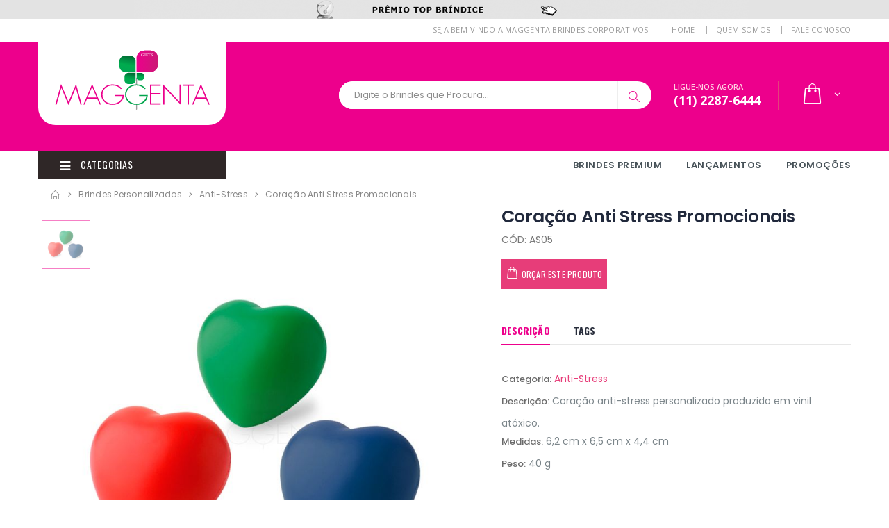

--- FILE ---
content_type: text/html; charset=utf-8
request_url: https://www.maggenta.com.br/brindes-personalizados/104-coracao-anti-stress-promocionais-personalizado
body_size: 14983
content:

<!DOCTYPE html>
<html lang="pt-br">
<head>
    <meta http-equiv="X-UA-Compatible" content="IE=edge">    
    <meta http-equiv="Content-Type" content="text/html; charset=utf-8">
    <meta name="viewport" content="width=device-width, initial-scale=1, shrink-to-fit=no">
    <meta name="description" content="Encontre Coração Anti Stress Promocionais e muito mais AS05. Veja Aqui Diversos Ítens em Anti-Stress">
    <meta name="author" content="Maggenta Brindes Personalizados">
    <meta name="robots" content="all">
    <title>Coração Anti Stress Promocionais - AS05 - Coração Anti Stress Promocionais | Maggenta Brindes</title>
    <link rel='canonical' href='https://www.maggenta.com.br/brindes-personalizados/104-coracao-anti-stress-promocionais-personalizado' />
<meta property='og:url' content='https://www.maggenta.com.br/brindes-personalizados/104-coracao-anti-stress-promocionais-personalizado' />
<meta property='DC.Identifier' content='https://www.maggenta.com.br/brindes-personalizados/104-coracao-anti-stress-promocionais-personalizado' />

    <meta property="og:title" content="Coração Anti Stress Promocionais - AS05 - Coração Anti Stress Promocionais | Maggenta Brindes" />
    <meta property="og:description" content="Encontre Coração Anti Stress Promocionais e muito mais AS05. Veja Aqui Diversos Ítens em Anti-Stress" />
    <meta property="og:type" content="website" />
    <meta property="og:site_name" content="Maggenta Brindes" />

    <meta property='og:image' content='https://www.maggenta.com.br/imagem/coracao-anti-stress-promocionais-pg104.jpg' />

    <meta name="DC.title" content="Coração Anti Stress Promocionais - AS05 - Coração Anti Stress Promocionais | Maggenta Brindes" />
    <meta name="DC.creator " content="Maggenta Brindes" />
    <meta name="DC.subject" content="Encontre Coração Anti Stress Promocionais e muito mais AS05. Veja Aqui Diversos Ítens em Anti-Stress" />
    <meta name="DC.description" content="Encontre Coração Anti Stress Promocionais e muito mais AS05. Veja Aqui Diversos Ítens em Anti-Stress" />
    <meta name="DC.publisher" content="https://www.maggenta.com.br" />

    <link rel="shortcut icon" href="/images/favicon.png">
    <link rel="stylesheet" type="text/css" href="/css/bootstrap.min.css">
    <link rel="stylesheet" type="text/css" href="/css/jquery-ui.min.css">
    <link rel="stylesheet" type="text/css" href="/css/style.css">    
    <link rel="stylesheet" type="text/css" href="/css/custom.css">    

<!-- Google tag (gtag.js) -->
<script async src="https://www.googletagmanager.com/gtag/js?id=AW-928315079"></script>
<script>
  window.dataLayer = window.dataLayer || [];
  function gtag(){dataLayer.push(arguments);}
  gtag('js', new Date());

  gtag('config', 'AW-928315079');
</script>

<script>(function(w,d,t,r,u){var f,n,i;w[u]=w[u]||[],f=function(){var o={ti:"187200970", enableAutoSpaTracking: true};o.q=w[u],w[u]=new UET(o),w[u].push("pageLoad")},n=d.createElement(t),n.src=r,n.async=1,n.onload=n.onreadystatechange=function(){var s=this.readyState;s&&s!=="loaded"&&s!=="complete"||(f(),n.onload=n.onreadystatechange=null)},i=d.getElementsByTagName(t)[0],i.parentNode.insertBefore(n,i)})(window,document,"script","//bat.bing.com/bat.js","uetq");</script>

</head>
<body class='brindes-personalizados'>

<div class="page-wrapper">

<div class="topobanner">
<center><a href="/empresa-de-brindes"><img src="/images/magg-premio-top-10.png" title="Prêmio TOP BRÍNDICE" alt="Prêmio TOP BRÍNDICE" loading="lazy" /></a>  </center>  
</div>    
    
<header class="header">
    <div class="header-top">
        <div class="container">
            <div class="header-right">
                <p class="welcome-msg">Seja Bem-vindo a Maggenta Brindes Corporativos!</p>
                <div class="header-dropdown dropdown-expanded">
                    <a href="#">Links</a>
                    <div class="header-menu">
                        <ul>
                            <li><a href="/">HOME </a></li>
                            <li><a href="/empresa-de-brindes">QUEM SOMOS</a></li>
                            <li><a href="/fale-conosco">FALE CONOSCO</a></li>
                        </ul>
                    </div>
                </div>
            </div>
        </div><!-- End .container -->
    </div><!-- End .header-top -->

    <div class="header-middle">
        <div class="container">
            <div class="container-fluid">
                <div class="header-left">
                    <a href="/" class="logo">
                        <img src="/images/logo.svg" width="230" height="120" alt="Maggenta Brindes">
                    </a>
                </div><!-- End .header-left -->

                <div class="header-right">
                    <div class="header-search">
                        <a href="#" class="search-toggle" role="button"><i class="icon-magnifier"></i></a>
                        <form action="#" method="get">
                            <div class="header-search-wrapper">
                                <input type="search" class="form-control search-field" name="q" id="q" placeholder="Digite o Brindes que Procura..." required>
                                <button class="btn search-button" type="submit"><i class="icon-magnifier"></i></button>
                            </div>
                        </form>
                    </div><!-- End .header-search -->

                    <div class="header-contact">
                        <span>LIGUE-NOS AGORA</span>
                        <a href="tel:+551122876444"><strong>(11) 2287-6444</strong></a>
                    </div>

                    <div class="dropdown cart-dropdown">
                        <a href="#" class="dropdown-toggle" role="button" data-toggle="dropdown" aria-haspopup="true" aria-expanded="false" data-display="static">
                                                    </a>

                                            </div>


                </div><!-- End .header-right -->
            </div><!-- End .container-fluid -->
        </div><!-- End .header-middle -->
    </div><!-- End .container -->

    <div class="header-bottom">
        <div class="container">
            <div class="header-left">
                <div class="main-dropdown-menu ">
                    <a href="#" class="menu-toggler">
                        <i class="icon-menu"></i>
                        Categorias
                    </a>
                    <nav class="main-nav">
                        <ul class="menu menu-vertical sf-arrows">
                            <li ><a href="/"><i class="icon-home"></i>Home</a></li>
                            <li>
                                <a href="#" class="sf-with-ul"><i class="icon-briefcase"></i>
                                    Categorias</a>
                                <ul class="sf-scrolling" items="30" interval="100">
                                                                            <li>
                                            <a href="/categorias/4-blocos-de-anotacoes-personalizados"><span class='sidemenu-icon'><i class="fas fa-book"></i></span>Blocos de Anotações</a>

                                            <ul><li><a href='/subcategorias/3-bloco-em-couro-sintetico-personalizado'>Bloco em Couro Sintético</a></li><li><a href='/subcategorias/2-bloco--com-caneta-personalizado'>Bloco  com Caneta</a></li><li><a href='/subcategorias/7-bloco--com-capa-de-plastico-personalizado'>Bloco  com Capa de Plástico</a></li><li><a href='/subcategorias/4-bloco-com-adesivos-auto-colantes-personalizado'>Bloco com Adesivos Auto Colantes</a></li><li><a href='/subcategorias/156-bloco-com-capa-dura-personalizado'>Bloco com Capa Dura</a></li><li><a href='/subcategorias/8-bloco-com-espiral-wire-o-personalizado'>Bloco com Espiral Wire-o</a></li><li><a href='/subcategorias/5-bloco-de-mesa-personalizado'>Bloco De Mesa</a></li><li><a href='/subcategorias/6-bloco-ecologico-personalizado'>Bloco Ecológico</a></li><li><a href='/subcategorias/87-agenda-personalizada'>Agenda</a></li></ul>                                        </li>
                                                                                <li>
                                            <a href="/categorias/28-bolsas-termicas-e-coolers-personalizadas"><span class='sidemenu-icon'><i class="fas fa-shopping-bag"></i></span>Bolsas Térmicas e Coolers</a>

                                            <ul><li><a href='/subcategorias/85-bolsa-termica-personalizada'>Bolsa Térmica</a></li><li><a href='/subcategorias/181-caixa-termica-personalizada'>Caixa Termica</a></li><li><a href='/subcategorias/86-cooler-personalizado'>Cooler</a></li></ul>                                        </li>
                                                                                <li>
                                            <a href="/categorias/20-cadernos-e-pastas-personalizados"><span class='sidemenu-icon'><i class="fas fa-book-open"></i></span>Cadernos e Pastas</a>

                                            <ul><li><a href='/subcategorias/123-pasta-personalizada'>Pasta</a></li><li><a href='/subcategorias/124-pasta-envelope-personalizada'>Pasta Envelope</a></li><li><a href='/subcategorias/90-agenda-personalizada'>Agenda</a></li><li><a href='/subcategorias/83-caderno-personalizado'>Caderno</a></li><li><a href='/subcategorias/84-pasta-executiva-personalizada'>Pasta Executiva</a></li></ul>                                        </li>
                                                                                <li>
                                            <a href="/categorias/25-caixas-de-som-personalizadas"><span class='sidemenu-icon'><i class="fas fa-volume-up"></i></span>Caixas de Som</a>

                                            <ul><li><a href='/subcategorias/15-caixa-de-som-bluetooth-personalizada'>Caixa de Som Bluetooth</a></li><li><a href='/subcategorias/16-caixa-de-som-com-fio-personalizada'>Caixa de Som com Fio</a></li></ul>                                        </li>
                                                                                <li>
                                            <a href="/categorias/13-canecas-e-copos-personalizadas"><span class='sidemenu-icon'><i class="fas fa-beer"></i></span>Canecas e Copos</a>

                                            <ul><li><a href='/subcategorias/19-caneca-de-plastico-personalizada'>Caneca de Plástico</a></li><li><a href='/subcategorias/18-caneca-de-porcelana-e-vidro-personalizada'>Caneca de Porcelana e Vidro</a></li><li><a href='/subcategorias/185-caneca-esmaltada-personalizada'>Caneca Esmaltada</a></li><li><a href='/subcategorias/17-caneca-metal-personalizada'>Caneca Metal</a></li><li><a href='/subcategorias/154-canudo-personalizado'>Canudo</a></li><li><a href='/subcategorias/22-copo-com-canudo-personalizado'>Copo com Canudo</a></li><li><a href='/subcategorias/21-copo-de-plastico-personalizado'>Copo de Plástico</a></li><li><a href='/subcategorias/20-copo-metal-personalizado'>Copo Metal</a></li><li><a href='/subcategorias/157-copo-para-cafe-personalizado'>Copo para Café</a></li><li><a href='/subcategorias/23-copo-para-salada-personalizado'>Copo para Salada</a></li><li><a href='/subcategorias/179-copos-e-canecas-ecologicos-personalizados'>Copos e Canecas Ecológicos</a></li><li><a href='/subcategorias/180-copos-retrateis-personalizados'>Copos Retráteis</a></li><li><a href='/subcategorias/164-porta-copo-personalizada'>Porta Copo</a></li><li><a href='/subcategorias/24-taca-personalizada'>Taça</a></li><li><a href='/subcategorias/173-xicara-personalizada'>Xícara</a></li></ul>                                        </li>
                                                                                <li>
                                            <a href="/categorias/30-canetas-metalicas-personalizadas"><span class='sidemenu-icon'><i class="fas fa-pen-alt"></i></span>Canetas Metálicas</a>

                                            <ul><li><a href='/subcategorias/25-caneta-de-metal-personalizada'>Caneta de Metal</a></li><li><a href='/subcategorias/35-caneta-com-embalagem-personalizada'>Caneta com Embalagem</a></li><li><a href='/subcategorias/30-caneta-com-tampa-personalizada'>Caneta com Tampa</a></li><li><a href='/subcategorias/26-caneta-touch-personalizada'>Caneta Touch</a></li><li><a href='/subcategorias/33-conjunto-com-caneta-personalizado'>Conjunto com Caneta</a></li><li><a href='/subcategorias/27-embalagem-para-caneta-personalizado'>Embalagem para Caneta</a></li></ul>                                        </li>
                                                                                <li>
                                            <a href="/categorias/7-canetas-plasticas-personalizadas"><span class='sidemenu-icon'><i class="fas fa-pen"></i></span>Canetas Plásticas</a>

                                            <ul><li><a href='/subcategorias/36-caneta-plastica-personalizada'>Caneta Plástica</a></li><li><a href='/subcategorias/40-caneta-com-cordao-personalizada'>Caneta com Cordão</a></li><li><a href='/subcategorias/41-caneta-com-tampa-personalizada'>Caneta com Tampa</a></li><li><a href='/subcategorias/39-caneta-ecologica-personalizada'>Caneta Ecológica</a></li><li><a href='/subcategorias/159-caneta-porta-celular-personalizada'>Caneta Porta Celular</a></li><li><a href='/subcategorias/38-caneta-touch-personalizada'>Caneta Touch</a></li></ul>                                        </li>
                                                                                <li>
                                            <a href="/categorias/23-carregadores-power-banks-personalizados"><span class='sidemenu-icon'><i class="fas fa-battery-three-quarters"></i></span>Carregadores Power Banks</a>

                                            <ul><li><a href='/subcategorias/45-alta-potencia-personalizada'>Alta Potência</a></li><li><a href='/subcategorias/44-media-potencia-personalizada'>Média Potência</a></li><li><a href='/subcategorias/43-baixa-potencia-personalizada'>Baixa Potência</a></li><li><a href='/subcategorias/47-modelo-slim-personalizado'>Modelo Slim</a></li><li><a href='/subcategorias/46-carregador-wireless-personalizado'>Carregador Wireless</a></li></ul>                                        </li>
                                                                                <li>
                                            <a href="/categorias/11-chaveiros-personalizados"><span class='sidemenu-icon'><i class="fas fa-key"></i></span>Chaveiros</a>

                                            <ul><li><a href='/subcategorias/52-chaveiro-de-metal-personalizado'>Chaveiro de Metal</a></li><li><a href='/subcategorias/49-chaveiro-abridor-personalizado'>Chaveiro Abridor</a></li><li><a href='/subcategorias/54-chaveiro-anti-strees-personalizado'>Chaveiro Anti-Strees</a></li><li><a href='/subcategorias/48-chaveiro-de-couro-personalizado'>Chaveiro de Couro</a></li><li><a href='/subcategorias/53-chaveiro-de-plastico-personalizado'>Chaveiro de Plástico</a></li><li><a href='/subcategorias/50-chaveiro-ferramenta---lanterna-personalizado'>Chaveiro Ferramenta / Lanterna</a></li><li><a href='/subcategorias/186-chaveiro-madeira-personalizado'>Chaveiro Madeira</a></li></ul>                                        </li>
                                                                                <li>
                                            <a href="/categorias/15-escritorio-personalizado"><span class='sidemenu-icon'><i class="fas fa-desktop"></i></span>Escritório</a>

                                            <ul><li><a href='/subcategorias/71-acessorio-de-mesa-personalizado'>Acessório de Mesa</a></li><li><a href='/subcategorias/78-button-personalizado'>Button</a></li><li><a href='/subcategorias/72-calculadora-personalizada'>Calculadora</a></li><li><a href='/subcategorias/174-calendario-personalizado'>Calendário</a></li><li><a href='/subcategorias/73-cordao-e-porta-cracha-personalizado'>Cordão e Porta Crachá</a></li><li><a href='/subcategorias/34-kit-escritorio-personalizado'>Kit Escritório</a></li><li><a href='/subcategorias/82-luminaria-personalizada'>Luminária</a></li><li><a href='/subcategorias/76-mouse-pad-personalizado'>Mouse Pad</a></li><li><a href='/subcategorias/75-porta-canetas-personalizada'>Porta Canetas</a></li><li><a href='/subcategorias/77-porta-cartoes-personalizada'>Porta Cartões</a></li><li><a href='/subcategorias/81-porta-retrato-personalizada'>Porta Retrato</a></li><li><a href='/subcategorias/80-relogio-de-mesa-personalizado'>Relógio de Mesa</a></li></ul>                                        </li>
                                                                                <li>
                                            <a href="/categorias/14-ferramentas-personalizadas"><span class='sidemenu-icon'><i class="fas fa-wrench"></i></span>Ferramentas</a>

                                            <ul><li><a href='/subcategorias/55-kit-ferramenta-personalizado'>Kit Ferramenta</a></li><li><a href='/subcategorias/58-canivete-personalizado'>Canivete</a></li><li><a href='/subcategorias/56-chaveiro-ferramenta-personalizado'>Chaveiro Ferramenta</a></li><li><a href='/subcategorias/60-ferramenta-portatil-personalizada'>Ferramenta Portátil</a></li><li><a href='/subcategorias/59-lanterna-personalizada'>Lanterna</a></li><li><a href='/subcategorias/57-trena-e-fita-personalizada'>Trena e Fita</a></li></ul>                                        </li>
                                                                                <li>
                                            <a href="/categorias/24-fones-de-ouvido-personalizados"><span class='sidemenu-icon'><i class="fas fa-headphones"></i></span>Fones de Ouvido</a>

                                            <ul><li><a href='/subcategorias/89-fone-bluetooth-personalizado'>Fone Bluetooth</a></li><li><a href='/subcategorias/88-fone-com-fio-personalizado'>Fone com Fio</a></li></ul>                                        </li>
                                                                                <li>
                                            <a href="/categorias/1-gastronomia-e-bar-personalizada"><span class='sidemenu-icon'><i class="fas fa-utensils"></i></span>Gastronomia e Bar</a>

                                            <ul><li><a href='/subcategorias/98-abridor-personalizado'>Abridor</a></li><li><a href='/subcategorias/153-avental-personalizado'>Avental</a></li><li><a href='/subcategorias/104-balde-de-pipoca-e-gelo-personalizado'>Balde de Pipoca e Gelo</a></li><li><a href='/subcategorias/101-kit-petisco-personalizado'>Kit Petisco</a></li><li><a href='/subcategorias/97-kit-pizza-personalizado'>Kit Pizza</a></li><li><a href='/subcategorias/96-kit-queijo-personalizado'>Kit Queijo</a></li><li><a href='/subcategorias/102-marmita-personalizada'>Marmita</a></li><li><a href='/subcategorias/165-porta-copo-personalizada'>Porta Copo</a></li><li><a href='/subcategorias/103-utensilios-de-cozinha-personalizados'>Utensílios de Cozinha</a></li></ul>                                        </li>
                                                                                <li>
                                            <a href="/categorias/17-guarda-chuva-personalizada"><span class='sidemenu-icon'><i class="fas fa-umbrella"></i></span>Guarda-Chuva</a>

                                            <ul><li><a href='/subcategorias/167-capa-de-chuva-personalizada'>Capa de Chuva</a></li><li><a href='/subcategorias/166-guarda-sol-personalizada'>Guarda Sol</a></li><li><a href='/subcategorias/151-guarda-chuva-personalizada'>Guarda-Chuva</a></li></ul>                                        </li>
                                                                                <li>
                                            <a href="/categorias/32-kit-bebidas-personalizado"><span class='sidemenu-icon'><i class="fas fa-wine-glass-alt"></i></span>Kit Bebidas</a>

                                            <ul><li><a href='/subcategorias/170-cantil-personalizado'>Cantil</a></li><li><a href='/subcategorias/187-kit-cafe-personalizado'>Kit Café</a></li><li><a href='/subcategorias/99-kit-caipirinha-personalizado'>Kit Caipirinha</a></li><li><a href='/subcategorias/100-kit-champagne-personalizado'>Kit Champagne</a></li><li><a href='/subcategorias/95-kit-vinho-personalizado'>Kit Vinho</a></li></ul>                                        </li>
                                                                                <li>
                                            <a href="/categorias/31-kit-churrasco-personalizado"><span class='sidemenu-icon'><i class="fas fa-utensils"></i></span>Kit Churrasco</a>

                                            <ul><li><a href='/subcategorias/94-kit-churrasco-com-estojo-personalizado'>Kit Churrasco com Estojo</a></li><li><a href='/subcategorias/177-churrasqueira-personalizada'>Churrasqueira</a></li><li><a href='/subcategorias/93-kit-churrasco-com-avental-personalizado'>Kit Churrasco com Avental</a></li><li><a href='/subcategorias/91-kit-churrasco-com-maleta-personalizado'>Kit Churrasco com Maleta</a></li><li><a href='/subcategorias/92-kit-churrasco-com-tabua-personalizado'>Kit Churrasco com Tábua</a></li></ul>                                        </li>
                                                                                <li>
                                            <a href="/categorias/46-kit-especial-personalizado"><span class='sidemenu-icon'></span>Kit Especial</a>

                                            <ul><li><a href='/subcategorias/190-kit-especial-personalizado'>Kit Especial</a></li></ul>                                        </li>
                                                                                <li>
                                            <a href="/categorias/35-lapis-e-acessorios-personalizados"><span class='sidemenu-icon'></span>Lápis e Acessórios</a>

                                            <ul><li><a href='/subcategorias/42-lapis-e-acessorio-personalizados'>Lápis e Acessório</a></li></ul>                                        </li>
                                                                                <li>
                                            <a href="/categorias/5-linha-feminina-personalizada"><span class='sidemenu-icon'><i class="fas fa-female"></i></span>Linha Feminina</a>

                                            <ul><li><a href='/subcategorias/10-costura-personalizada'>Costura</a></li><li><a href='/subcategorias/9-espelhos-personalizados'>Espelhos</a></li><li><a href='/subcategorias/163-kit-maquiagem-personalizado'>Kit Maquiagem</a></li><li><a href='/subcategorias/11-manicure-personalizado'>Manicure</a></li><li><a href='/subcategorias/12-porta-bolsa-personalizada'>Porta Bolsa</a></li><li><a href='/subcategorias/13-porta-perfume-personalizada'>Porta Perfume</a></li></ul>                                        </li>
                                                                                <li>
                                            <a href="/categorias/29-linha-fitness-e-academia-personalizada"><span class='sidemenu-icon'><i class="fas fa-dumbbell"></i></span>Linha Fitness e Academia</a>

                                            <ul><li><a href='/subcategorias/109-acessorio-para-corrida-personalizado'>Acessório para Corrida</a></li><li><a href='/subcategorias/121-bolsa-esportiva-personalizada'>Bolsa Esportiva</a></li><li><a href='/subcategorias/110-coqueteleira-de-academia-personalizada'>Coqueteleira de Academia</a></li><li><a href='/subcategorias/107-kit-fitness-personalizado'>Kit Fitness</a></li><li><a href='/subcategorias/106-marmita-e-copo-para-salada-personalizada'>Marmita e Copo para Salada</a></li><li><a href='/subcategorias/108-pochete-e-bracadeira-personalizado'>Pochete e Braçadeira</a></li><li><a href='/subcategorias/105-toalha-personalizada'>Toalha</a></li></ul>                                        </li>
                                                                                <li>
                                            <a href="/categorias/18-linha-kids-personalizada"><span class='sidemenu-icon'><i class="fas fa-child"></i></span>Linha Kids</a>

                                            <ul><li><a href='/subcategorias/113-avental-personalizado'>Avental</a></li><li><a href='/subcategorias/169-bebe-personalizado'>Bebê</a></li><li><a href='/subcategorias/117-bolha-de-sabao-personalizada'>Bolha de Sabão</a></li><li><a href='/subcategorias/115-caneca-e-squeeze-personalizada'>Caneca e Squeeze</a></li><li><a href='/subcategorias/116-guarda-chuva-personalizada'>Guarda-Chuva</a></li><li><a href='/subcategorias/114-lapis-personalizados'>Lápis</a></li><li><a href='/subcategorias/112-mochila-e-bolsa-personalizada'>Mochila e Bolsa</a></li></ul>                                        </li>
                                                                                <li>
                                            <a href="/categorias/9-linha-pet-personalizada"><span class='sidemenu-icon'><i class="fas fa-paw"></i></span>Linha Pet</a>

                                            <ul><li><a href='/subcategorias/184-acessorios-para-pet-personalizados'>Acessórios Para Pet</a></li><li><a href='/subcategorias/70-linha-pet-personalizada'>Linha Pet</a></li></ul>                                        </li>
                                                                                <li>
                                            <a href="/categorias/12-mochilas-e-malas-personalizadas"><span class='sidemenu-icon'><i class="fas fa-suitcase"></i></span>Mochilas e Malas</a>

                                            <ul><li><a href='/subcategorias/118-mochila-personalizada'>Mochila</a></li><li><a href='/subcategorias/122-mochila-de-rodinha-personalizada'>Mochila de Rodinha</a></li><li><a href='/subcategorias/120-mochila-saco-personalizada'>Mochila Saco</a></li><li><a href='/subcategorias/119-mala-de-viagem-personalizada'>Mala de Viagem</a></li><li><a href='/subcategorias/168-bolsa-a-tiracolo-personalizada'>Bolsa à Tiracolo</a></li><li><a href='/subcategorias/125-case-de-neoprene-personalizado'>Case de Neoprene</a></li><li><a href='/subcategorias/162-porta-tenis-personalizada'>Porta Tênis</a></li></ul>                                        </li>
                                                                                <li>
                                            <a href="/categorias/34-necessaires-e-sacolas-personalizados"><span class='sidemenu-icon'><i class="fas fa-shopping-bag"></i></span>Necessaires e Sacolas</a>

                                            <ul><li><a href='/subcategorias/127-necessaire-personalizado'>Necessaire</a></li><li><a href='/subcategorias/126-sacola-personalizada'>Sacola</a></li><li><a href='/subcategorias/128-carteira-personalizada'>Carteira</a></li><li><a href='/subcategorias/175-lixo-car-personalizado'>Lixo Car</a></li></ul>                                        </li>
                                                                                <li>
                                            <a href="/categorias/39-neoprene-personalizado"><span class='sidemenu-icon'></span>Neoprene</a>

                                            <ul><li><a href='/subcategorias/183-neoprene-personalizado'>Neoprene</a></li></ul>                                        </li>
                                                                                <li>
                                            <a href="/categorias/6-pen-drives-personalizado"><span class='sidemenu-icon'><i class="fas fa-hdd"></i></span>Pen Drives</a>

                                            <ul><li><a href='/subcategorias/129-pen-drive-personalizado'>Pen Drive</a></li><li><a href='/subcategorias/132-pen-drive-cartao-personalizado'>Pen Drive Cartão</a></li><li><a href='/subcategorias/130-pen-drive-customizado-personalizado'>Pen Drive Customizado</a></li><li><a href='/subcategorias/133-embalagem-para-pen-drive-personalizado'>Embalagem para Pen Drive</a></li></ul>                                        </li>
                                                                                <li>
                                            <a href="/categorias/26-squeezes-e-garrafas-personalizados"><span class='sidemenu-icon'><i class="fas fa-wine-bottle"></i></span>Squeezes e Garrafas</a>

                                            <ul><li><a href='/subcategorias/134-squeeze-de-metal-personalizado'>Squeeze de Metal</a></li><li><a href='/subcategorias/135-squeeze-de-plastico-personalizado'>Squeeze de Plástico</a></li><li><a href='/subcategorias/136-garrafa-personalizada'>Garrafa</a></li><li><a href='/subcategorias/139-moringa-de-agua-personalizada'>Moringa de Água</a></li><li><a href='/subcategorias/137-coqueteleira-de-academia-personalizada'>Coqueteleira de Academia</a></li></ul>                                        </li>
                                                                                <li>
                                            <a href="/categorias/2-tecnologia-e-informatica-personalizada"><span class='sidemenu-icon'><i class="fas fa-cogs"></i></span>Tecnologia e Informática</a>

                                            <ul><li><a href='/subcategorias/141-acessorio-de-informatica-personalizado'>Acessório de Informática</a></li><li><a href='/subcategorias/140-acessorio-para-celular-personalizado'>Acessório para Celular</a></li><li><a href='/subcategorias/189-acessorios-de-tecnologia-personalizados'>Acessórios De Tecnologia</a></li><li><a href='/subcategorias/142-adaptador-de-tomada-personalizado'>Adaptador de Tomada</a></li><li><a href='/subcategorias/145-case-para-tablet-e-notebook-personalizado'>Case para Tablet e Notebook</a></li><li><a href='/subcategorias/146-kit-de-carregadores-celular-personalizado'>Kit de Carregadores Celular</a></li><li><a href='/subcategorias/147-mouse-wireless-personalizado'>Mouse Wireless</a></li><li><a href='/subcategorias/148-porta-celular-de-mesa-personalizada'>Porta Celular de Mesa</a></li><li><a href='/subcategorias/149-suporte-veicular-personalizado'>Suporte Veicular</a></li></ul>                                        </li>
                                                                                <li>
                                            <a href="/categorias/10-uso-pessoal-personalizado"><span class='sidemenu-icon'><i class="fas fa-medkit"></i></span>Uso Pessoal</a>

                                            <ul><li><a href='/subcategorias/61-anti-stress-personalizados'>Anti-Stress</a></li><li><a href='/subcategorias/152-avental-personalizado'>Avental</a></li><li><a href='/subcategorias/172-bone-e-viseira-personalizado'>Boné e Viseira</a></li><li><a href='/subcategorias/155-canudo-personalizado'>Canudo</a></li><li><a href='/subcategorias/62-chinelo-personalizado'>Chinelo</a></li><li><a href='/subcategorias/63-kit-engraxate-personalizado'>kit Engraxate</a></li><li><a href='/subcategorias/160-kit-higiene-personalizado'>Kit Higiene</a></li><li><a href='/subcategorias/64-kit-massageador-e-banho-personalizado'>Kit Massageador e Banho</a></li><li><a href='/subcategorias/65-kit-viagem-personalizado'>Kit Viagem</a></li><li><a href='/subcategorias/66-manta-personalizada'>Manta</a></li><li><a href='/subcategorias/67-oculos-e-porta-oculos-personalizados'>Óculos e Porta Óculos</a></li><li><a href='/subcategorias/68-porta-comprimido-personalizada'>Porta Comprimido</a></li><li><a href='/subcategorias/161-porta-documento-personalizada'>Porta Documento</a></li><li><a href='/subcategorias/69-toalha-personalizada'>Toalha</a></li></ul>                                        </li>
                                                                                <li>
                                            <a href="/categorias/36-veicular-personalizado"><span class='sidemenu-icon'></span>Veicular</a>

                                            <ul><li><a href='/subcategorias/178-protetor-solar-para-carro-personalizado'>Protetor Solar Para Carro</a></li></ul>                                        </li>
                                                                        
                                </ul>
                            </li>

                            <li class="megamenu-container">
                                <a href="/brindes-para-empresas" class="sf-with-ul"><i class="icon-gift"></i> Brindes</a>
                                <div class="megamenu">
                                    <div class="row">
                                        <div class="col-lg-12">
                                            <div class="row">

                                                <div class="col-lg-3">
                                                    <ul>
                                                        <li><a title='Agendas Personalizadas' alt='Agendas Personalizadas' href='/brindes-para-empresas/313-agendas-personalizadas'>Agendas</a></li><li><a title='Anti-Stress Personalizados' alt='Anti-Stress Personalizados' href='/brindes-para-empresas/1-anti-stress-personalizados'>Anti-Stress</a></li><li><a title='Balde de Gelo Personalizado' alt='Balde de Gelo Personalizado' href='/brindes-para-empresas/54-balde-de-gelo-personalizado'>Balde de Gelo</a></li><li><a title='Balde de Pipoca Personalizado' alt='Balde de Pipoca Personalizado' href='/brindes-para-empresas/320-balde-de-pipoca-personalizado'>Balde de Pipoca</a></li><li><a title='Bloco para Anotações Personalizado' alt='Bloco para Anotações Personalizado' href='/brindes-para-empresas/2-bloco-para-anotacoes-personalizado'>Bloco para Anotações</a></li><li><a title='Bolsas Térmicas Personalizadas' alt='Bolsas Térmicas Personalizadas' href='/brindes-para-empresas/3-bolsas-termicas-personalizadas'>Bolsas Térmicas</a></li><li><a title='Bonés Personalizados' alt='Bonés Personalizados' href='/brindes-para-empresas/324-bones-personalizados'>Bonés</a></li><li><a title='Borrachas Personalizadas' alt='Borrachas Personalizadas' href='/brindes-para-empresas/329-borrachas-personalizadas'>Borrachas</a></li><li><a title='Brindes Femininos Personalizados' alt='Brindes Femininos Personalizados' href='/brindes-para-empresas/305-brindes-femininos-personalizados'>Brindes Femininos</a></li><li><a title='Buttons Personalizados' alt='Buttons Personalizados' href='/brindes-para-empresas/5-buttons-personalizados'>Buttons</a></li><li><a title='Caderno Personalizado' alt='Caderno Personalizado' href='/brindes-para-empresas/6-caderno-personalizado'>Caderno</a></li><li><a title='Calculadoras Personalizadas' alt='Calculadoras Personalizadas' href='/brindes-para-empresas/7-calculadoras-personalizadas'>Calculadoras</a></li><li><a title='Calendário de Mesa Personalizado' alt='Calendário de Mesa Personalizado' href='/brindes-para-empresas/8-calendario-de-mesa-personalizado'>Calendário de Mesa</a></li><li><a title='Camiseta Personalizada' alt='Camiseta Personalizada' href='/brindes-para-empresas/322-camiseta-personalizada'>Camiseta</a></li><li><a title='Caneca de Vidro Personalizada' alt='Caneca de Vidro Personalizada' href='/brindes-para-empresas/318-caneca-de-vidro-personalizada'>Caneca de Vidro</a></li><li><a title='Caneca Esmaltada Personalizada' alt='Caneca Esmaltada Personalizada' href='/brindes-para-empresas/339-caneca-esmaltada-personalizada'>Caneca Esmaltada</a></li><li><a title='Caneca Térmica Personalizada' alt='Caneca Térmica Personalizada' href='/brindes-para-empresas/67-caneca-termica-personalizada'>Caneca Térmica</a></li><li><a title='Canecas de Plástico Personalizadas' alt='Canecas de Plástico Personalizadas' href='/brindes-para-empresas/64-canecas-de-plastico-personalizadas'>Canecas de Plástico</a></li><li><a title='Canecas de Porcelana Personalizadas' alt='Canecas de Porcelana Personalizadas' href='/brindes-para-empresas/68-canecas-de-porcelana-personalizadas'>Canecas de Porcelana</a></li><li><a title='Caneta - Conjuntos Personalizada' alt='Caneta - Conjuntos Personalizada' href='/brindes-para-empresas/72-caneta---conjuntos-personalizada'>Caneta - Conjuntos</a></li><li><a title='Caneta - Embalagens Personalizada' alt='Caneta - Embalagens Personalizada' href='/brindes-para-empresas/71-caneta---embalagens-personalizada'>Caneta - Embalagens</a></li></ul></div><div class='col-lg-3'><ul><li><a title='Caneta Laser Point Personalizada' alt='Caneta Laser Point Personalizada' href='/brindes-para-empresas/15-caneta-laser-point-personalizada'>Caneta Laser Point</a></li><li><a title='Caneta Madeira Personalizada' alt='Caneta Madeira Personalizada' href='/brindes-para-empresas/319-caneta-madeira-personalizada'>Caneta Madeira</a></li><li><a title='Caneta Marca Texto Personalizada' alt='Caneta Marca Texto Personalizada' href='/brindes-para-empresas/14-caneta-marca-texto-personalizada'>Caneta Marca Texto</a></li><li><a title='Caneta Metal Personalizada' alt='Caneta Metal Personalizada' href='/brindes-para-empresas/12-caneta-metal-personalizada'>Caneta Metal</a></li><li><a title='Caneta Plástica Personalizada' alt='Caneta Plástica Personalizada' href='/brindes-para-empresas/11-caneta-plastica-personalizada'>Caneta Plástica</a></li><li><a title='Caneta Reciclável Personalizada' alt='Caneta Reciclável Personalizada' href='/brindes-para-empresas/310-caneta-reciclavel-personalizada'>Caneta Reciclável</a></li><li><a title='Caneta Touch Personalizada' alt='Caneta Touch Personalizada' href='/brindes-para-empresas/311-caneta-touch-personalizada'>Caneta Touch</a></li><li><a title='Capas de Celulares Personalizadas' alt='Capas de Celulares Personalizadas' href='/brindes-para-empresas/309-capas-de-celulares-personalizadas'>Capas de Celulares</a></li><li><a title='Carteiras Personalizadas' alt='Carteiras Personalizadas' href='/brindes-para-empresas/57-carteiras-personalizadas'>Carteiras</a></li><li><a title='Case para Notebook Personalizado' alt='Case para Notebook Personalizado' href='/brindes-para-empresas/314-case-para-notebook-personalizado'>Case para Notebook</a></li><li><a title='Chaveiro Couro Sintético Personalizado' alt='Chaveiro Couro Sintético Personalizado' href='/brindes-para-empresas/20-chaveiro-couro-sintetico-personalizado'>Chaveiro Couro Sintético</a></li><li><a title='Chaveiro Emborrachado Personalizado' alt='Chaveiro Emborrachado Personalizado' href='/brindes-para-empresas/80-chaveiro-emborrachado-personalizado'>Chaveiro Emborrachado</a></li><li><a title='Chaveiro Madeira Personalizado' alt='Chaveiro Madeira Personalizado' href='/brindes-para-empresas/340-chaveiro-madeira-personalizado'>Chaveiro Madeira</a></li><li><a title='Chaveiro Metal Personalizado' alt='Chaveiro Metal Personalizado' href='/brindes-para-empresas/19-chaveiro-metal-personalizado'>Chaveiro Metal</a></li><li><a title='Chaveiro Multifunções Personalizado' alt='Chaveiro Multifunções Personalizado' href='/brindes-para-empresas/82-chaveiro-multifuncoes-personalizado'>Chaveiro Multifunções</a></li><li><a title='Chaveiros Resinados Personalizados' alt='Chaveiros Resinados Personalizados' href='/brindes-para-empresas/315-chaveiros-resinados-personalizados'>Chaveiros Resinados</a></li><li><a title='Cofres Personalizados' alt='Cofres Personalizados' href='/brindes-para-empresas/317-cofres-personalizados'>Cofres</a></li><li><a title='Cooler Personalizado' alt='Cooler Personalizado' href='/brindes-para-empresas/22-cooler-personalizado'>Cooler</a></li><li><a title='Copos Personalizados' alt='Copos Personalizados' href='/brindes-para-empresas/330-copos-personalizados'>Copos</a></li><li><a title='Coqueteleira Personalizada' alt='Coqueteleira Personalizada' href='/brindes-para-empresas/23-coqueteleira-personalizada'>Coqueteleira</a></li><li><a title='Cordões e Porta Crachás Personalizados' alt='Cordões e Porta Crachás Personalizados' href='/brindes-para-empresas/24-cordoes-e-porta-crachas-personalizados'>Cordões e Porta Crachás</a></li></ul></div><div class='col-lg-3'><ul><li><a title='Diversos Personalizados' alt='Diversos Personalizados' href='/brindes-para-empresas/36-diversos-personalizados'>Diversos</a></li><li><a title='Ferramentas Personalizadas' alt='Ferramentas Personalizadas' href='/brindes-para-empresas/78-ferramentas-personalizadas'>Ferramentas</a></li><li><a title='Garrafa Personalizada' alt='Garrafa Personalizada' href='/brindes-para-empresas/28-garrafa-personalizada'>Garrafa</a></li><li><a title='Guarda-Chuva Personalizada' alt='Guarda-Chuva Personalizada' href='/brindes-para-empresas/336-guarda-chuva-personalizada'>Guarda-Chuva</a></li><li><a title='Kit Bebida Personalizado' alt='Kit Bebida Personalizado' href='/brindes-para-empresas/30-kit-bebida-personalizado'>Kit Bebida</a></li><li><a title='Kit Churrasco Personalizado' alt='Kit Churrasco Personalizado' href='/brindes-para-empresas/31-kit-churrasco-personalizado'>Kit Churrasco</a></li><li><a title='Kit Engraxate Personalizado' alt='Kit Engraxate Personalizado' href='/brindes-para-empresas/332-kit-engraxate-personalizado'>Kit Engraxate</a></li><li><a title='Kit Escritório Personalizado' alt='Kit Escritório Personalizado' href='/brindes-para-empresas/32-kit-escritorio-personalizado'>Kit Escritório</a></li><li><a title='Kit Especial Personalizado' alt='Kit Especial Personalizado' href='/brindes-para-empresas/327-kit-especial-personalizado'>Kit Especial</a></li><li><a title='Kit Gastronomia Personalizado' alt='Kit Gastronomia Personalizado' href='/brindes-para-empresas/34-kit-gastronomia-personalizado'>Kit Gastronomia</a></li><li><a title='Kit Higiene Personalizado' alt='Kit Higiene Personalizado' href='/brindes-para-empresas/328-kit-higiene-personalizado'>Kit Higiene</a></li><li><a title='Kit SPA Personalizado' alt='Kit SPA Personalizado' href='/brindes-para-empresas/83-kit-spa-personalizado'>Kit SPA</a></li><li><a title='Kit Viagem Personalizado' alt='Kit Viagem Personalizado' href='/brindes-para-empresas/312-kit-viagem-personalizado'>Kit Viagem</a></li><li><a title='Kit Vinho Personalizado' alt='Kit Vinho Personalizado' href='/brindes-para-empresas/35-kit-vinho-personalizado'>Kit Vinho</a></li><li><a title='Lanternas e Luminárias Personalizadas' alt='Lanternas e Luminárias Personalizadas' href='/brindes-para-empresas/37-lanternas-e-luminarias-personalizadas'>Lanternas e Luminárias</a></li><li><a title='Lápis Personalizados' alt='Lápis Personalizados' href='/brindes-para-empresas/38-lapis-personalizados'>Lápis</a></li><li><a title='Linha Infantil Personalizada' alt='Linha Infantil Personalizada' href='/brindes-para-empresas/338-linha-infantil-personalizada'>Linha Infantil</a></li><li><a title='Linha Masculina Personalizada' alt='Linha Masculina Personalizada' href='/brindes-para-empresas/325-linha-masculina-personalizada'>Linha Masculina</a></li><li><a title='Linha Praia Personalizada' alt='Linha Praia Personalizada' href='/brindes-para-empresas/84-linha-praia-personalizada'>Linha Praia</a></li><li><a title='Manta Personalizada' alt='Manta Personalizada' href='/brindes-para-empresas/337-manta-personalizada'>Manta</a></li><li><a title='Mochilas Personalizadas' alt='Mochilas Personalizadas' href='/brindes-para-empresas/58-mochilas-personalizadas'>Mochilas</a></li></ul></div><div class='col-lg-3'><ul><li><a title='Mouse Pad Personalizado' alt='Mouse Pad Personalizado' href='/brindes-para-empresas/40-mouse-pad-personalizado'>Mouse Pad</a></li><li><a title='Necessaire Personalizado' alt='Necessaire Personalizado' href='/brindes-para-empresas/59-necessaire-personalizado'>Necessaire</a></li><li><a title='Pastas Personalizadas' alt='Pastas Personalizadas' href='/brindes-para-empresas/60-pastas-personalizadas'>Pastas</a></li><li><a title='Pen Drive Personalizado' alt='Pen Drive Personalizado' href='/brindes-para-empresas/42-pen-drive-personalizado'>Pen Drive</a></li><li><a title='Porta Canetas Personalizada' alt='Porta Canetas Personalizada' href='/brindes-para-empresas/43-porta-canetas-personalizada'>Porta Canetas</a></li><li><a title='Porta Cartão Personalizada' alt='Porta Cartão Personalizada' href='/brindes-para-empresas/44-porta-cartao-personalizada'>Porta Cartão</a></li><li><a title='Porta Comprimido Personalizada' alt='Porta Comprimido Personalizada' href='/brindes-para-empresas/86-porta-comprimido-personalizada'>Porta Comprimido</a></li><li><a title='Porta Documentos Personalizada' alt='Porta Documentos Personalizada' href='/brindes-para-empresas/334-porta-documentos-personalizada'>Porta Documentos</a></li><li><a title='Porta Escova Personalizada' alt='Porta Escova Personalizada' href='/brindes-para-empresas/321-porta-escova-personalizada'>Porta Escova</a></li><li><a title='Porta Óculos Personalizada' alt='Porta Óculos Personalizada' href='/brindes-para-empresas/87-porta-oculos-personalizada'>Porta Óculos</a></li><li><a title='Porta Retrato Personalizada' alt='Porta Retrato Personalizada' href='/brindes-para-empresas/45-porta-retrato-personalizada'>Porta Retrato</a></li><li><a title='Relógio de Mesa Personalizado' alt='Relógio de Mesa Personalizado' href='/brindes-para-empresas/47-relogio-de-mesa-personalizado'>Relógio de Mesa</a></li><li><a title='Sacolas Personalizadas' alt='Sacolas Personalizadas' href='/brindes-para-empresas/61-sacolas-personalizadas'>Sacolas</a></li><li><a title='Squeeze Personalizado' alt='Squeeze Personalizado' href='/brindes-para-empresas/48-squeeze-personalizado'>Squeeze</a></li><li><a title='Talheres Personalizados Personalizados' alt='Talheres Personalizados Personalizados' href='/brindes-para-empresas/333-talheres-personalizados-personalizados'>Talheres Personalizados</a></li><li><a title='Tecnologia Personalizada' alt='Tecnologia Personalizada' href='/brindes-para-empresas/49-tecnologia-personalizada'>Tecnologia</a></li><li><a title='Toalhas Personalizadas' alt='Toalhas Personalizadas' href='/brindes-para-empresas/50-toalhas-personalizadas'>Toalhas</a></li><li><a title='Viseira Personalizada' alt='Viseira Personalizada' href='/brindes-para-empresas/63-viseira-personalizada'>Viseira</a></li>                                                    </ul>
                                                </div>
                                            </div>
                                        </div>


                                        
                                    </div>
                                </div>
                            </li>

                            <li>
                                <a href="/publicos-alvos" class="sf-with-ul"><i class="icon-gift"></i> Públicos Alvos</a>
                                <ul>

                                                                            <li>
                                            <a href="/publicos-alvos/5-esporte"><span class='sidemenu-icon'></span>Esporte</a>
                                        </li>
                                                                                <li>
                                            <a href="/publicos-alvos/1-executivo"><span class='sidemenu-icon'></span>Executivo</a>
                                        </li>
                                                                                <li>
                                            <a href="/publicos-alvos/2-feminino"><span class='sidemenu-icon'></span>Feminino</a>
                                        </li>
                                                                                <li>
                                            <a href="/publicos-alvos/4-infantil"><span class='sidemenu-icon'></span>Infantil</a>
                                        </li>
                                                                                <li>
                                            <a href="/publicos-alvos/6-masculino"><span class='sidemenu-icon'></span>Masculino</a>
                                        </li>
                                                                                <li>
                                            <a href="/publicos-alvos/7-sustentavel"><span class='sidemenu-icon'></span>Sustentável</a>
                                        </li>
                                                                        </ul>

                            </li>
                            <li>
                                <a href="/datas-promocionais" class="sf-with-ul"><i class="icon-gift"></i> Datas Promocionais</a>
                                <ul>

                                                                            <li>
                                            <a href="/datas-promocionais/15-carnaval"><span class='sidemenu-icon'></span>Carnaval</a>
                                        </li>
                                                                                <li>
                                            <a href="/datas-promocionais/6-dia-das-criancas---12-de-outubro"><span class='sidemenu-icon'></span>Dia das Crianças - 12 de Outubro</a>
                                        </li>
                                                                                <li>
                                            <a href="/datas-promocionais/1-dia-das-maes"><span class='sidemenu-icon'></span>Dia das Mães</a>
                                        </li>
                                                                                <li>
                                            <a href="/datas-promocionais/11-dia-das-mulheres---8-de-marco"><span class='sidemenu-icon'></span>Dia das Mulheres - 8 de Março</a>
                                        </li>
                                                                                <li>
                                            <a href="/datas-promocionais/14-dia-dos-namorados"><span class='sidemenu-icon'></span>Dia dos Namorados</a>
                                        </li>
                                                                                <li>
                                            <a href="/datas-promocionais/2-dia-dos-pais"><span class='sidemenu-icon'></span>Dia dos Pais</a>
                                        </li>
                                                                                <li>
                                            <a href="/datas-promocionais/12-fim-de-ano"><span class='sidemenu-icon'></span>Fim de ano</a>
                                        </li>
                                                                                <li>
                                            <a href="/datas-promocionais/8-inverno"><span class='sidemenu-icon'></span>Inverno</a>
                                        </li>
                                                                                <li>
                                            <a href="/datas-promocionais/10-novembro-azul"><span class='sidemenu-icon'></span>Novembro Azul</a>
                                        </li>
                                                                                <li>
                                            <a href="/datas-promocionais/7-outono"><span class='sidemenu-icon'></span>Outono</a>
                                        </li>
                                                                                <li>
                                            <a href="/datas-promocionais/9-outubro-rosa"><span class='sidemenu-icon'></span>Outubro Rosa</a>
                                        </li>
                                                                                <li>
                                            <a href="/datas-promocionais/4-primavera"><span class='sidemenu-icon'></span>Primavera</a>
                                        </li>
                                                                                <li>
                                            <a href="/datas-promocionais/16-saude-e-bem-estar"><span class='sidemenu-icon'></span>Saúde e Bem Estar</a>
                                        </li>
                                                                                <li>
                                            <a href="/datas-promocionais/17-setembro-amarelo"><span class='sidemenu-icon'></span>Setembro Amarelo</a>
                                        </li>
                                                                                <li>
                                            <a href="/datas-promocionais/5-verao"><span class='sidemenu-icon'></span>Verão</a>
                                        </li>
                                                                                <li>
                                            <a href="/datas-promocionais/13-volta-as-aulas"><span class='sidemenu-icon'></span>Volta as aulas</a>
                                        </li>
                                                                        </ul>

                            </li>
                            <li><a href="/brindes-para-empresas/premium"><i class="icon-gift"></i> Brindes Premium</a></li>
                            <li><a href="/brindes-para-empresas/lancamentos"><i class="icon-gift"></i> Lançamentos</a></li>
                            <li><a href="/brindes-para-empresas/promocoes"><i class="icon-gift"></i> Promoções</a></li>
                        </ul>
                    </nav>
                </div><!-- End .main-dropdown-menu -->
            </div><!-- End .header-left -->
            <div class="header-right">
                <div class="custom-link-menu">
                    <!--<a href="http://www.youblisher.com/p/1966540-Catalogo-Maggenta-Brindes/" target='_blank'>Catálogo Virtual</a>-->
                    <a href="/brindes-para-empresas/premium"> Brindes Premium</a>
                    <a href="/brindes-para-empresas/lancamentos">Lançamentos</a>
                    <a href="/brindes-para-empresas/promocoes">Promoções</a>
                </div><!-- End .custom-link-menu -->
            </div><!-- End .header-right -->
        </div><!-- End .container -->
    </div><!-- End .header-bottom -->
</header><!-- End .header -->


<main class="main">
    <nav aria-label="breadcrumb" class="breadcrumb-nav">
        <div class="container">
            <ol class="breadcrumb">
                <li class="breadcrumb-item"><a href="/"><i class="icon-home"></i></a></li>
                <li class='breadcrumb-item'><a href='/brindes-para-empresas'>Brindes Personalizados</a></li><li class='breadcrumb-item'><a href='/brindes-para-empresas/1-anti-stress-personalizados'>Anti-Stress</a></li><li class='breadcrumb-item active' aria-current='page'>Coração Anti Stress Promocionais</li>

            </ol>
        </div><!-- End .container -->
    </nav>

    <div class="container">
        <div class="product-single-container product-single-default">
            <div class="row">
                <div class="col-lg-7 product-single-gallery">
                    <div class="sticky-slider">
                        <div class="product-slider-container product-item">
                            <div class="product-single-carousel owl-carousel owl-theme">

                                                                    <div class="product-item">
                                        <img class="product-single-image" width="637" height="637" src="/imagem/coracao-anti-stress-promocionais-pg104-1.jpg" data-zoom-image="/imagem/coracao-anti-stress-promocionais-pa104-1.jpg"/>
                                    </div>
                                    
                            </div>
                            <!-- End .product-single-carousel -->
                            <!--
                            <span class="prod-full-screen">
                                <i class="icon-plus"></i>
                            </span>
                            -->
                        </div>

                        <div class="prod-thumbnail row owl-dots transparent-dots" id='carousel-custom-dots'>
                                                            <div class="owl-dot">
                                    <img width="68" height="68" src="/imagem/coracao-anti-stress-promocionais-pm104-1.jpg"/>
                                </div>
                                                        </div>
                    </div>
                </div><!-- End .col-md-6 -->

                <div class="col-lg-5">
                    <div class="product-single-details">
                        <h1 class="product-title">Coração Anti Stress Promocionais</h1>

                        <div class="ratings-container">
                            <span>CÓD: AS05</span>
                        </div><!-- End .product-container -->


                        <div class="product-action">

                            <button class="paction add-cart orcar" id="prod_104" title="Orçar este produto"><span>Orçar este produto</span></button>

                        </div>


                    </div><!-- End .product-single-details -->

                    <div class="product-single-tabs">
                        <ul class="nav nav-tabs" role="tablist">
                            <li class="nav-item">
                                <a class="nav-link active" id="product-tab-desc" data-toggle="tab" href="#product-desc-content" role="tab" aria-controls="product-desc-content" aria-selected="true">Descrição</a>
                            </li>
                            <li class="nav-item">
                                <a class="nav-link" id="product-tab-tags" data-toggle="tab" href="#product-tags-content" role="tab" aria-controls="product-tags-content" aria-selected="false">Tags</a>
                            </li>
                        </ul>
                        <div class="tab-content">
                            <div class="tab-pane fade show active" id="product-desc-content" role="tabpanel" aria-labelledby="product-tab-desc">
                                <div class="product-desc-content">
                                    <div class="inline">
                                        <label>Categoria:</label>
                                        <span><a title="Anti-Stress" alt="Anti-Stress" href="#">Anti-Stress</a></span>
                                        <br>
                                        <label>Descrição:</label>
                                        <span style="text-transform: none;">Coração anti-stress personalizado produzido em vinil atóxico.</span>
                                                                                    <br>
                                            <label>Medidas:</label>
                                            <span style="text-transform: lowercase;">6,2 cm x 6,5 cm x 4,4 cm</span>
                                                                                                                                <br>
                                            <label>Peso:</label>
                                            <span>40</span> g
                                            
                                    </div>
                                </div><!-- End .product-desc-content -->
                            </div><!-- End .tab-pane -->

                            <div class="tab-pane fade" id="product-tags-content" role="tabpanel" aria-labelledby="product-tab-tags">
                                <div class="product-tags-content">
                                    <span><a title="Coração Anti Stress Promocionais" alt="Coração Anti Stress Promocionais" href="/brindes-para-empresas/1-anti-stress-personalizados">Coração Anti Stress Promocionais</a>,</span>
                                    <span><a title="Anti-Stress" alt="Anti-Stress" href="/brindes-para-empresas/1-anti-stress-personalizados">Anti-Stress</a>,</span>
                                    <span><a title="Coração anti-stress personalizado produzido em vinil atóxico." alt="Coração anti-stress personalizado produzido em vinil atóxico." href="/brindes-para-empresas/1-anti-stress-personalizados">Coração anti-stress personalizado produzido em vinil atóxico.</a></span>
                                </div><!-- End .product-tags-content -->
                            </div><!-- End .tab-pane -->

                        </div><!-- End .tab-content -->
                    </div><!-- End .product-single-tabs -->
                </div><!-- End .col-md-6 -->
            </div><!-- End .row -->
        </div><!-- End .product-single-container -->
    </div><!-- End .container -->

    <div class="featured-section">
        <div class="container">
            <h2 class="carousel-title">Veja mais Anti-Stress Personalizados</h2>

            <div class="featured-products owl-carousel owl-theme owl-dots-top">
                                            <div class="product">
                                <figure class="product-image-container">
                                    <a href="/brindes-personalizados/2691-bolinha-anti-stress-esportes-promocional" class="product-image">
                                        <img width="270" height="270" title="Bolinha Anti-stress Esportes Promocional"  alt="Bolinha Anti-stress Esportes Promocional" src="/imagem/bolinha-anti-stress-esportes-promocional-pt2691.jpg">
                                    </a>
                                </figure>
                                <div class="product-details">
                                    <h2 class="product-title">
                                        <a title="Bolinha Anti-stress Esportes Promocional" href="/brindes-personalizados/2691-bolinha-anti-stress-esportes-promocional">Bolinha Anti-stress Esportes Promocional</a>
                                    </h2>
                                    <div class="product-action">
                                        <button title="Orçar - Bolinha Anti-stress Esportes Promocional" id="prod_2691" class="paction add-cart orcar">
                                            <span>Orçar</span>
                                        </button>
                                    </div>
                                </div>
                            </div>
                                                        <div class="product">
                                <figure class="product-image-container">
                                    <a href="/brindes-personalizados/5313-anti-stress-formato-porquinho-personalizado" class="product-image">
                                        <img width="270" height="270" title="Anti-stress Formato Porquinho Personalizado"  alt="Anti-stress Formato Porquinho Personalizado" src="/imagem/anti-stress-formato-porquinho-personalizado-pt5313.jpg">
                                    </a>
                                </figure>
                                <div class="product-details">
                                    <h2 class="product-title">
                                        <a title="Anti-stress Formato Porquinho Personalizado" href="/brindes-personalizados/5313-anti-stress-formato-porquinho-personalizado">Anti-stress Formato Porquinho Personalizado</a>
                                    </h2>
                                    <div class="product-action">
                                        <button title="Orçar - Anti-stress Formato Porquinho Personalizado" id="prod_5313" class="paction add-cart orcar">
                                            <span>Orçar</span>
                                        </button>
                                    </div>
                                </div>
                            </div>
                                                        <div class="product">
                                <figure class="product-image-container">
                                    <a href="/brindes-personalizados/675-chaveiro-anti-stress-no-formato-coracao-personalizado" class="product-image">
                                        <img width="270" height="270" title="Chaveiro-anti Stress No Formato Coração Personalizado"  alt="Chaveiro-anti Stress No Formato Coração Personalizado" src="/imagem/chaveiro-anti-stress-no-formato-coracao-personalizado-pt675.jpg">
                                    </a>
                                </figure>
                                <div class="product-details">
                                    <h2 class="product-title">
                                        <a title="Chaveiro-anti Stress No Formato Coração Personalizado" href="/brindes-personalizados/675-chaveiro-anti-stress-no-formato-coracao-personalizado">Chaveiro-anti Stress No Formato Coração Personalizado</a>
                                    </h2>
                                    <div class="product-action">
                                        <button title="Orçar - Chaveiro-anti Stress No Formato Coração Personalizado" id="prod_675" class="paction add-cart orcar">
                                            <span>Orçar</span>
                                        </button>
                                    </div>
                                </div>
                            </div>
                                                        <div class="product">
                                <figure class="product-image-container">
                                    <a href="/brindes-personalizados/3079-bolinha-anti-stress-personalizada" class="product-image">
                                        <img width="270" height="270" title="Bolinha Anti-stress Personalizada"  alt="Bolinha Anti-stress Personalizada" src="/imagem/bolinha-anti-stress-personalizada-pt3079.jpg">
                                    </a>
                                </figure>
                                <div class="product-details">
                                    <h2 class="product-title">
                                        <a title="Bolinha Anti-stress Personalizada" href="/brindes-personalizados/3079-bolinha-anti-stress-personalizada">Bolinha Anti-stress Personalizada</a>
                                    </h2>
                                    <div class="product-action">
                                        <button title="Orçar - Bolinha Anti-stress Personalizada" id="prod_3079" class="paction add-cart orcar">
                                            <span>Orçar</span>
                                        </button>
                                    </div>
                                </div>
                            </div>
                                                        <div class="product">
                                <figure class="product-image-container">
                                    <a href="/brindes-personalizados/5316-capsula-anti-stress-personalizada" class="product-image">
                                        <img width="270" height="270" title="Cápsula Anti-stress Personalizada"  alt="Cápsula Anti-stress Personalizada" src="/imagem/capsula-anti-stress-personalizada-pt5316.jpg">
                                    </a>
                                </figure>
                                <div class="product-details">
                                    <h2 class="product-title">
                                        <a title="Cápsula Anti-stress Personalizada" href="/brindes-personalizados/5316-capsula-anti-stress-personalizada">Cápsula Anti-stress Personalizada</a>
                                    </h2>
                                    <div class="product-action">
                                        <button title="Orçar - Cápsula Anti-stress Personalizada" id="prod_5316" class="paction add-cart orcar">
                                            <span>Orçar</span>
                                        </button>
                                    </div>
                                </div>
                            </div>
                                                        <div class="product">
                                <figure class="product-image-container">
                                    <a href="/brindes-personalizados/117-anti-stress-no-formato-aviao-personalizado" class="product-image">
                                        <img width="270" height="270" title="Anti-stress No Formato Avião Personalizado"  alt="Anti-stress No Formato Avião Personalizado" src="/imagem/anti-stress-no-formato-aviao-personalizado-pt117.jpg">
                                    </a>
                                </figure>
                                <div class="product-details">
                                    <h2 class="product-title">
                                        <a title="Anti-stress No Formato Avião Personalizado" href="/brindes-personalizados/117-anti-stress-no-formato-aviao-personalizado">Anti-stress No Formato Avião Personalizado</a>
                                    </h2>
                                    <div class="product-action">
                                        <button title="Orçar - Anti-stress No Formato Avião Personalizado" id="prod_117" class="paction add-cart orcar">
                                            <span>Orçar</span>
                                        </button>
                                    </div>
                                </div>
                            </div>
                                                        <div class="product">
                                <figure class="product-image-container">
                                    <a href="/brindes-personalizados/113-bolinha-cravo-anti-stress-personalizada" class="product-image">
                                        <img width="270" height="270" title="Bolinha Cravo Anti-stress Personalizada"  alt="Bolinha Cravo Anti-stress Personalizada" src="/imagem/bolinha-cravo-anti-stress-personalizada-pt113.jpg">
                                    </a>
                                </figure>
                                <div class="product-details">
                                    <h2 class="product-title">
                                        <a title="Bolinha Cravo Anti-stress Personalizada" href="/brindes-personalizados/113-bolinha-cravo-anti-stress-personalizada">Bolinha Cravo Anti-stress Personalizada</a>
                                    </h2>
                                    <div class="product-action">
                                        <button title="Orçar - Bolinha Cravo Anti-stress Personalizada" id="prod_113" class="paction add-cart orcar">
                                            <span>Orçar</span>
                                        </button>
                                    </div>
                                </div>
                            </div>
                                                        <div class="product">
                                <figure class="product-image-container">
                                    <a href="/brindes-personalizados/678-chaveiro-anti-stress-formato-estrela-personalizado" class="product-image">
                                        <img width="270" height="270" title="Chaveiro Anti-stress Formato Estrela Personalizado"  alt="Chaveiro Anti-stress Formato Estrela Personalizado" src="/imagem/chaveiro-anti-stress-formato-estrela-personalizado-pt678.jpg">
                                    </a>
                                </figure>
                                <div class="product-details">
                                    <h2 class="product-title">
                                        <a title="Chaveiro Anti-stress Formato Estrela Personalizado" href="/brindes-personalizados/678-chaveiro-anti-stress-formato-estrela-personalizado">Chaveiro Anti-stress Formato Estrela Personalizado</a>
                                    </h2>
                                    <div class="product-action">
                                        <button title="Orçar - Chaveiro Anti-stress Formato Estrela Personalizado" id="prod_678" class="paction add-cart orcar">
                                            <span>Orçar</span>
                                        </button>
                                    </div>
                                </div>
                            </div>
                                                        <div class="product">
                                <figure class="product-image-container">
                                    <a href="/brindes-personalizados/5315-cubo-anti-stress-personalizado" class="product-image">
                                        <img width="270" height="270" title="Cubo Anti Stress Personalizado"  alt="Cubo Anti Stress Personalizado" src="/imagem/cubo-anti-stress-personalizado-pt5315.jpg">
                                    </a>
                                </figure>
                                <div class="product-details">
                                    <h2 class="product-title">
                                        <a title="Cubo Anti Stress Personalizado" href="/brindes-personalizados/5315-cubo-anti-stress-personalizado">Cubo Anti Stress Personalizado</a>
                                    </h2>
                                    <div class="product-action">
                                        <button title="Orçar - Cubo Anti Stress Personalizado" id="prod_5315" class="paction add-cart orcar">
                                            <span>Orçar</span>
                                        </button>
                                    </div>
                                </div>
                            </div>
                                                        <div class="product">
                                <figure class="product-image-container">
                                    <a href="/brindes-personalizados/3078-bolinha-anti-stress--personalizada" class="product-image">
                                        <img width="270" height="270" title="Bolinha Anti-stress  Personalizada"  alt="Bolinha Anti-stress  Personalizada" src="/imagem/bolinha-anti-stress--personalizada-pt3078.jpg">
                                    </a>
                                </figure>
                                <div class="product-details">
                                    <h2 class="product-title">
                                        <a title="Bolinha Anti-stress  Personalizada" href="/brindes-personalizados/3078-bolinha-anti-stress--personalizada">Bolinha Anti-stress  Personalizada</a>
                                    </h2>
                                    <div class="product-action">
                                        <button title="Orçar - Bolinha Anti-stress  Personalizada" id="prod_3078" class="paction add-cart orcar">
                                            <span>Orçar</span>
                                        </button>
                                    </div>
                                </div>
                            </div>
                                                        <div class="product">
                                <figure class="product-image-container">
                                    <a href="/brindes-personalizados/106-anti-stress-formato-estrela-promocional" class="product-image">
                                        <img width="270" height="270" title="Anti Stress Formato Estrela Promocional"  alt="Anti Stress Formato Estrela Promocional" src="/imagem/anti-stress-formato-estrela-promocional-pt106.jpg">
                                    </a>
                                </figure>
                                <div class="product-details">
                                    <h2 class="product-title">
                                        <a title="Anti Stress Formato Estrela Promocional" href="/brindes-personalizados/106-anti-stress-formato-estrela-promocional">Anti Stress Formato Estrela Promocional</a>
                                    </h2>
                                    <div class="product-action">
                                        <button title="Orçar - Anti Stress Formato Estrela Promocional" id="prod_106" class="paction add-cart orcar">
                                            <span>Orçar</span>
                                        </button>
                                    </div>
                                </div>
                            </div>
                                                        <div class="product">
                                <figure class="product-image-container">
                                    <a href="/brindes-personalizados/5248-anti-stress-formato-de-cerebro-personalizado" class="product-image">
                                        <img width="270" height="270" title="Anti-stress Formato de Cérebro Personalizado"  alt="Anti-stress Formato de Cérebro Personalizado" src="/imagem/anti-stress-formato-de-cerebro-personalizado-pt5248.jpg">
                                    </a>
                                </figure>
                                <div class="product-details">
                                    <h2 class="product-title">
                                        <a title="Anti-stress Formato de Cérebro Personalizado" href="/brindes-personalizados/5248-anti-stress-formato-de-cerebro-personalizado">Anti-stress Formato de Cérebro Personalizado</a>
                                    </h2>
                                    <div class="product-action">
                                        <button title="Orçar - Anti-stress Formato de Cérebro Personalizado" id="prod_5248" class="paction add-cart orcar">
                                            <span>Orçar</span>
                                        </button>
                                    </div>
                                </div>
                            </div>
                                        </div>
        </div>
    </div>
</main>

<footer class="footer">
    <div class="container">
        <div class="footer-top">
                    </div><!-- End .footer-top -->

        <div class="footer-middle">
            <div class="row">
                <div class="col-md-6 col-lg-3">
                    <a href="/"><img src="/images/logo_baixo.svg" width="230" height="120" class="footer-logo" alt="Footer logo"></a>
                </div><!-- End .col-lg-3 -->

                <div class="col-md-6 col-lg-3">
                    <div class="widget">
                        <ul class="contact-info">
                            <li>
                                <span class="contact-info-label">Endereço:</span><a href="https://maps.app.goo.gl/n62gjsRCPcY61c939" target="blank">R. Jaguarete, 43 - Casa Verde, São Paulo - SP, 02515-010</a> 
                            </li>
                            <li>
                                <span class="contact-info-label">Telefone:</span><a href="tel:+551122876444">(11) 2287-6444</a> / <a href="tel:+551122833219">(11) 2283-3219</a>
                            </li>
                            <li>
                                <span class="contact-info-label">E-mail:</span> <a href="/cdn-cgi/l/email-protection#4432212a2025370429252323212a30256a272b296a2636"><span class="__cf_email__" data-cfemail="92e4f7fcf6f3e1d2fff3f5f5f7fce6f3bcf1fdffbcf0e0">[email&#160;protected]</span></a>
                            </li>
                            <li>
                                <span class="contact-info-label">Dias de Trabalho/Horas:</span>
                                Segunda - Sexta / 09:00 AM - 18:00 PM
                            </li>
                        </ul>
                    </div><!-- End .widget -->
                </div><!-- End .col-lg-3 -->

                <div class="col-md-6 col-lg-3">
                    <div class="widget">
                        <h4 class="widget-title">Empresa</h4>

                        <ul class="links">
                            <li><a href="/">Home</a></li>
                            <li><a href="/empresa-de-brindes">Quem Somos</a></li>
                           <!-- <li><a href="/blog">Blog</a></li>-->
                            <li><a href="/fale-conosco">Fale Conosco</a></li>
                            
                            <li><a href="/termos-de-uso">Termos de Uso</a></li>
                            <li><a href="/politicas-de-privacidade">Politicas de Privacidade</a></li>                            
                        </ul>
                    </div><!-- End .widget -->
                </div><!-- End .col-lg-3 -->

                <div class="col-md-6 col-lg-3">
                    <div class="widget">
                        <h4 class="widget-title">Brindes por</h4>

                        <ul class="links">
                            <li><a href="#">Categorias</a></li>
                            <li><a href="/brindes-para-empresas">Por Tipo</a></li>
                            <li><a href="/publicos-alvos">Público Alvo</a></li>
                            <li><a href="/datas-promocionais">Datas Promocionais</a></li>
                            <li><a href="/brindes-para-empresas/lancamentos">Lançamentos</a></li>
                            <li><a href="/brindes-para-empresas/promocoes">Promoções</a></li>                                            
                        </ul>
                    </div><!-- End .widget -->
                </div><!-- End .col-lg-3 -->
            </div><!-- End .row -->
        </div><!-- End .footer-middle -->

        <div class="footer-bottom">
            <p class="footer-copyright">Maggenta Brindes Corporativos. &copy; 2026 .  Todos direitos reservados</p> 

&nbsp;&nbsp; - &nbsp;&nbsp;&nbsp; <a href="https://www.brindice.com.br/certificado-maggenta-1234567996" target="_blank"><img src="https://www.brindice.com.br/images/certificado-brindice-guia-de-brindes-personalizados-m-a2.png" alt="Certificado Bríndice - Guia de Brindes Personalizados" title="Certificado Bríndice - Guia de Brindes Personalizados" width="117" height="33" border="0"></a>

            <img src="/images/payments.png" width="246" height="33"  alt="payment methods" class="footer-payments">

            <div class="social-icons">
            <a href="https://www.facebook.com/maggentapromocional" class="social-icon" target="_blank"><i class="icon-facebook"></i></a>
            <a href="https://twitter.com/maggentabrindes" class="social-icon" target="_blank"><i class="icon-twitter"></i></a>
            <a href="https://www.instagram.com/brindesmaggenta" class="social-icon" target="_blank"><i class="icon-instagram"></i></a>
            <a href="https://br.linkedin.com/in/maggenta-brindes-28980bb8" class="social-icon" target="_blank"><i class="icon-linkedin"></i></a>            
            <a href="https://www.youtube.com/channel/UCKE4o-ysLfGZU6EPuhgJxWg" class="social-icon" target="_blank"><i class="icon-youtube-play">Y</i></a>                     
            </div><!-- End .social-icons -->
        </div><!-- End .footer-bottom -->
    </div><!-- End .container -->
</footer><!-- End .footer -->
</div><!-- End .page-wrapper -->

<div class="mobile-menu-overlay"></div><!-- End .mobil-menu-overlay -->

<div class="mobile-menu-container">
    <div class="mobile-menu-wrapper">
        <span class="mobile-menu-close"><i class="icon-cancel"></i></span>
        <nav class="mobile-nav">
            <ul class="mobile-menu">
                <li class="active"><a href="/">Home</a></li>
                <li>
                    <a href="#" class="sf-with-ul"><i class="icon-briefcase"></i>
                        Categorias</a>
                    <ul class="sf-scrolling" items="15" interval="100">
                                                    <li>
                                <a href="/categorias/4-blocos-de-anotacoes-personalizados"><span class='sidemenu-icon'><i class="fas fa-book"></i></span>Blocos de Anotações</a>

                                <ul><li><a href='/subcategorias/3-bloco-em-couro-sintetico-personalizado'>Bloco em Couro Sintético</a></li><li><a href='/subcategorias/2-bloco--com-caneta-personalizado'>Bloco  com Caneta</a></li><li><a href='/subcategorias/7-bloco--com-capa-de-plastico-personalizado'>Bloco  com Capa de Plástico</a></li><li><a href='/subcategorias/4-bloco-com-adesivos-auto-colantes-personalizado'>Bloco com Adesivos Auto Colantes</a></li><li><a href='/subcategorias/156-bloco-com-capa-dura-personalizado'>Bloco com Capa Dura</a></li><li><a href='/subcategorias/8-bloco-com-espiral-wire-o-personalizado'>Bloco com Espiral Wire-o</a></li><li><a href='/subcategorias/5-bloco-de-mesa-personalizado'>Bloco De Mesa</a></li><li><a href='/subcategorias/6-bloco-ecologico-personalizado'>Bloco Ecológico</a></li><li><a href='/subcategorias/87-agenda-personalizada'>Agenda</a></li></ul>                            </li>
                                                        <li>
                                <a href="/categorias/28-bolsas-termicas-e-coolers-personalizadas"><span class='sidemenu-icon'><i class="fas fa-shopping-bag"></i></span>Bolsas Térmicas e Coolers</a>

                                <ul><li><a href='/subcategorias/85-bolsa-termica-personalizada'>Bolsa Térmica</a></li><li><a href='/subcategorias/181-caixa-termica-personalizada'>Caixa Termica</a></li><li><a href='/subcategorias/86-cooler-personalizado'>Cooler</a></li></ul>                            </li>
                                                        <li>
                                <a href="/categorias/20-cadernos-e-pastas-personalizados"><span class='sidemenu-icon'><i class="fas fa-book-open"></i></span>Cadernos e Pastas</a>

                                <ul><li><a href='/subcategorias/123-pasta-personalizada'>Pasta</a></li><li><a href='/subcategorias/124-pasta-envelope-personalizada'>Pasta Envelope</a></li><li><a href='/subcategorias/90-agenda-personalizada'>Agenda</a></li><li><a href='/subcategorias/83-caderno-personalizado'>Caderno</a></li><li><a href='/subcategorias/84-pasta-executiva-personalizada'>Pasta Executiva</a></li></ul>                            </li>
                                                        <li>
                                <a href="/categorias/25-caixas-de-som-personalizadas"><span class='sidemenu-icon'><i class="fas fa-volume-up"></i></span>Caixas de Som</a>

                                <ul><li><a href='/subcategorias/15-caixa-de-som-bluetooth-personalizada'>Caixa de Som Bluetooth</a></li><li><a href='/subcategorias/16-caixa-de-som-com-fio-personalizada'>Caixa de Som com Fio</a></li></ul>                            </li>
                                                        <li>
                                <a href="/categorias/13-canecas-e-copos-personalizadas"><span class='sidemenu-icon'><i class="fas fa-beer"></i></span>Canecas e Copos</a>

                                <ul><li><a href='/subcategorias/19-caneca-de-plastico-personalizada'>Caneca de Plástico</a></li><li><a href='/subcategorias/18-caneca-de-porcelana-e-vidro-personalizada'>Caneca de Porcelana e Vidro</a></li><li><a href='/subcategorias/185-caneca-esmaltada-personalizada'>Caneca Esmaltada</a></li><li><a href='/subcategorias/17-caneca-metal-personalizada'>Caneca Metal</a></li><li><a href='/subcategorias/154-canudo-personalizado'>Canudo</a></li><li><a href='/subcategorias/22-copo-com-canudo-personalizado'>Copo com Canudo</a></li><li><a href='/subcategorias/21-copo-de-plastico-personalizado'>Copo de Plástico</a></li><li><a href='/subcategorias/20-copo-metal-personalizado'>Copo Metal</a></li><li><a href='/subcategorias/157-copo-para-cafe-personalizado'>Copo para Café</a></li><li><a href='/subcategorias/23-copo-para-salada-personalizado'>Copo para Salada</a></li><li><a href='/subcategorias/179-copos-e-canecas-ecologicos-personalizados'>Copos e Canecas Ecológicos</a></li><li><a href='/subcategorias/180-copos-retrateis-personalizados'>Copos Retráteis</a></li><li><a href='/subcategorias/164-porta-copo-personalizada'>Porta Copo</a></li><li><a href='/subcategorias/24-taca-personalizada'>Taça</a></li><li><a href='/subcategorias/173-xicara-personalizada'>Xícara</a></li></ul>                            </li>
                                                        <li>
                                <a href="/categorias/30-canetas-metalicas-personalizadas"><span class='sidemenu-icon'><i class="fas fa-pen-alt"></i></span>Canetas Metálicas</a>

                                <ul><li><a href='/subcategorias/25-caneta-de-metal-personalizada'>Caneta de Metal</a></li><li><a href='/subcategorias/35-caneta-com-embalagem-personalizada'>Caneta com Embalagem</a></li><li><a href='/subcategorias/30-caneta-com-tampa-personalizada'>Caneta com Tampa</a></li><li><a href='/subcategorias/26-caneta-touch-personalizada'>Caneta Touch</a></li><li><a href='/subcategorias/33-conjunto-com-caneta-personalizado'>Conjunto com Caneta</a></li><li><a href='/subcategorias/27-embalagem-para-caneta-personalizado'>Embalagem para Caneta</a></li></ul>                            </li>
                                                        <li>
                                <a href="/categorias/7-canetas-plasticas-personalizadas"><span class='sidemenu-icon'><i class="fas fa-pen"></i></span>Canetas Plásticas</a>

                                <ul><li><a href='/subcategorias/36-caneta-plastica-personalizada'>Caneta Plástica</a></li><li><a href='/subcategorias/40-caneta-com-cordao-personalizada'>Caneta com Cordão</a></li><li><a href='/subcategorias/41-caneta-com-tampa-personalizada'>Caneta com Tampa</a></li><li><a href='/subcategorias/39-caneta-ecologica-personalizada'>Caneta Ecológica</a></li><li><a href='/subcategorias/159-caneta-porta-celular-personalizada'>Caneta Porta Celular</a></li><li><a href='/subcategorias/38-caneta-touch-personalizada'>Caneta Touch</a></li></ul>                            </li>
                                                        <li>
                                <a href="/categorias/23-carregadores-power-banks-personalizados"><span class='sidemenu-icon'><i class="fas fa-battery-three-quarters"></i></span>Carregadores Power Banks</a>

                                <ul><li><a href='/subcategorias/45-alta-potencia-personalizada'>Alta Potência</a></li><li><a href='/subcategorias/44-media-potencia-personalizada'>Média Potência</a></li><li><a href='/subcategorias/43-baixa-potencia-personalizada'>Baixa Potência</a></li><li><a href='/subcategorias/47-modelo-slim-personalizado'>Modelo Slim</a></li><li><a href='/subcategorias/46-carregador-wireless-personalizado'>Carregador Wireless</a></li></ul>                            </li>
                                                        <li>
                                <a href="/categorias/11-chaveiros-personalizados"><span class='sidemenu-icon'><i class="fas fa-key"></i></span>Chaveiros</a>

                                <ul><li><a href='/subcategorias/52-chaveiro-de-metal-personalizado'>Chaveiro de Metal</a></li><li><a href='/subcategorias/49-chaveiro-abridor-personalizado'>Chaveiro Abridor</a></li><li><a href='/subcategorias/54-chaveiro-anti-strees-personalizado'>Chaveiro Anti-Strees</a></li><li><a href='/subcategorias/48-chaveiro-de-couro-personalizado'>Chaveiro de Couro</a></li><li><a href='/subcategorias/53-chaveiro-de-plastico-personalizado'>Chaveiro de Plástico</a></li><li><a href='/subcategorias/50-chaveiro-ferramenta---lanterna-personalizado'>Chaveiro Ferramenta / Lanterna</a></li><li><a href='/subcategorias/186-chaveiro-madeira-personalizado'>Chaveiro Madeira</a></li></ul>                            </li>
                                                        <li>
                                <a href="/categorias/15-escritorio-personalizado"><span class='sidemenu-icon'><i class="fas fa-desktop"></i></span>Escritório</a>

                                <ul><li><a href='/subcategorias/71-acessorio-de-mesa-personalizado'>Acessório de Mesa</a></li><li><a href='/subcategorias/78-button-personalizado'>Button</a></li><li><a href='/subcategorias/72-calculadora-personalizada'>Calculadora</a></li><li><a href='/subcategorias/174-calendario-personalizado'>Calendário</a></li><li><a href='/subcategorias/73-cordao-e-porta-cracha-personalizado'>Cordão e Porta Crachá</a></li><li><a href='/subcategorias/34-kit-escritorio-personalizado'>Kit Escritório</a></li><li><a href='/subcategorias/82-luminaria-personalizada'>Luminária</a></li><li><a href='/subcategorias/76-mouse-pad-personalizado'>Mouse Pad</a></li><li><a href='/subcategorias/75-porta-canetas-personalizada'>Porta Canetas</a></li><li><a href='/subcategorias/77-porta-cartoes-personalizada'>Porta Cartões</a></li><li><a href='/subcategorias/81-porta-retrato-personalizada'>Porta Retrato</a></li><li><a href='/subcategorias/80-relogio-de-mesa-personalizado'>Relógio de Mesa</a></li></ul>                            </li>
                                                        <li>
                                <a href="/categorias/14-ferramentas-personalizadas"><span class='sidemenu-icon'><i class="fas fa-wrench"></i></span>Ferramentas</a>

                                <ul><li><a href='/subcategorias/55-kit-ferramenta-personalizado'>Kit Ferramenta</a></li><li><a href='/subcategorias/58-canivete-personalizado'>Canivete</a></li><li><a href='/subcategorias/56-chaveiro-ferramenta-personalizado'>Chaveiro Ferramenta</a></li><li><a href='/subcategorias/60-ferramenta-portatil-personalizada'>Ferramenta Portátil</a></li><li><a href='/subcategorias/59-lanterna-personalizada'>Lanterna</a></li><li><a href='/subcategorias/57-trena-e-fita-personalizada'>Trena e Fita</a></li></ul>                            </li>
                                                        <li>
                                <a href="/categorias/24-fones-de-ouvido-personalizados"><span class='sidemenu-icon'><i class="fas fa-headphones"></i></span>Fones de Ouvido</a>

                                <ul><li><a href='/subcategorias/89-fone-bluetooth-personalizado'>Fone Bluetooth</a></li><li><a href='/subcategorias/88-fone-com-fio-personalizado'>Fone com Fio</a></li></ul>                            </li>
                                                        <li>
                                <a href="/categorias/1-gastronomia-e-bar-personalizada"><span class='sidemenu-icon'><i class="fas fa-utensils"></i></span>Gastronomia e Bar</a>

                                <ul><li><a href='/subcategorias/98-abridor-personalizado'>Abridor</a></li><li><a href='/subcategorias/153-avental-personalizado'>Avental</a></li><li><a href='/subcategorias/104-balde-de-pipoca-e-gelo-personalizado'>Balde de Pipoca e Gelo</a></li><li><a href='/subcategorias/101-kit-petisco-personalizado'>Kit Petisco</a></li><li><a href='/subcategorias/97-kit-pizza-personalizado'>Kit Pizza</a></li><li><a href='/subcategorias/96-kit-queijo-personalizado'>Kit Queijo</a></li><li><a href='/subcategorias/102-marmita-personalizada'>Marmita</a></li><li><a href='/subcategorias/165-porta-copo-personalizada'>Porta Copo</a></li><li><a href='/subcategorias/103-utensilios-de-cozinha-personalizados'>Utensílios de Cozinha</a></li></ul>                            </li>
                                                        <li>
                                <a href="/categorias/17-guarda-chuva-personalizada"><span class='sidemenu-icon'><i class="fas fa-umbrella"></i></span>Guarda-Chuva</a>

                                <ul><li><a href='/subcategorias/167-capa-de-chuva-personalizada'>Capa de Chuva</a></li><li><a href='/subcategorias/166-guarda-sol-personalizada'>Guarda Sol</a></li><li><a href='/subcategorias/151-guarda-chuva-personalizada'>Guarda-Chuva</a></li></ul>                            </li>
                                                        <li>
                                <a href="/categorias/32-kit-bebidas-personalizado"><span class='sidemenu-icon'><i class="fas fa-wine-glass-alt"></i></span>Kit Bebidas</a>

                                <ul><li><a href='/subcategorias/170-cantil-personalizado'>Cantil</a></li><li><a href='/subcategorias/187-kit-cafe-personalizado'>Kit Café</a></li><li><a href='/subcategorias/99-kit-caipirinha-personalizado'>Kit Caipirinha</a></li><li><a href='/subcategorias/100-kit-champagne-personalizado'>Kit Champagne</a></li><li><a href='/subcategorias/95-kit-vinho-personalizado'>Kit Vinho</a></li></ul>                            </li>
                                                        <li>
                                <a href="/categorias/31-kit-churrasco-personalizado"><span class='sidemenu-icon'><i class="fas fa-utensils"></i></span>Kit Churrasco</a>

                                <ul><li><a href='/subcategorias/94-kit-churrasco-com-estojo-personalizado'>Kit Churrasco com Estojo</a></li><li><a href='/subcategorias/177-churrasqueira-personalizada'>Churrasqueira</a></li><li><a href='/subcategorias/93-kit-churrasco-com-avental-personalizado'>Kit Churrasco com Avental</a></li><li><a href='/subcategorias/91-kit-churrasco-com-maleta-personalizado'>Kit Churrasco com Maleta</a></li><li><a href='/subcategorias/92-kit-churrasco-com-tabua-personalizado'>Kit Churrasco com Tábua</a></li></ul>                            </li>
                                                        <li>
                                <a href="/categorias/46-kit-especial-personalizado"><span class='sidemenu-icon'></span>Kit Especial</a>

                                <ul><li><a href='/subcategorias/190-kit-especial-personalizado'>Kit Especial</a></li></ul>                            </li>
                                                        <li>
                                <a href="/categorias/35-lapis-e-acessorios-personalizados"><span class='sidemenu-icon'></span>Lápis e Acessórios</a>

                                <ul><li><a href='/subcategorias/42-lapis-e-acessorio-personalizados'>Lápis e Acessório</a></li></ul>                            </li>
                                                        <li>
                                <a href="/categorias/5-linha-feminina-personalizada"><span class='sidemenu-icon'><i class="fas fa-female"></i></span>Linha Feminina</a>

                                <ul><li><a href='/subcategorias/10-costura-personalizada'>Costura</a></li><li><a href='/subcategorias/9-espelhos-personalizados'>Espelhos</a></li><li><a href='/subcategorias/163-kit-maquiagem-personalizado'>Kit Maquiagem</a></li><li><a href='/subcategorias/11-manicure-personalizado'>Manicure</a></li><li><a href='/subcategorias/12-porta-bolsa-personalizada'>Porta Bolsa</a></li><li><a href='/subcategorias/13-porta-perfume-personalizada'>Porta Perfume</a></li></ul>                            </li>
                                                        <li>
                                <a href="/categorias/29-linha-fitness-e-academia-personalizada"><span class='sidemenu-icon'><i class="fas fa-dumbbell"></i></span>Linha Fitness e Academia</a>

                                <ul><li><a href='/subcategorias/109-acessorio-para-corrida-personalizado'>Acessório para Corrida</a></li><li><a href='/subcategorias/121-bolsa-esportiva-personalizada'>Bolsa Esportiva</a></li><li><a href='/subcategorias/110-coqueteleira-de-academia-personalizada'>Coqueteleira de Academia</a></li><li><a href='/subcategorias/107-kit-fitness-personalizado'>Kit Fitness</a></li><li><a href='/subcategorias/106-marmita-e-copo-para-salada-personalizada'>Marmita e Copo para Salada</a></li><li><a href='/subcategorias/108-pochete-e-bracadeira-personalizado'>Pochete e Braçadeira</a></li><li><a href='/subcategorias/105-toalha-personalizada'>Toalha</a></li></ul>                            </li>
                                                        <li>
                                <a href="/categorias/18-linha-kids-personalizada"><span class='sidemenu-icon'><i class="fas fa-child"></i></span>Linha Kids</a>

                                <ul><li><a href='/subcategorias/113-avental-personalizado'>Avental</a></li><li><a href='/subcategorias/169-bebe-personalizado'>Bebê</a></li><li><a href='/subcategorias/117-bolha-de-sabao-personalizada'>Bolha de Sabão</a></li><li><a href='/subcategorias/115-caneca-e-squeeze-personalizada'>Caneca e Squeeze</a></li><li><a href='/subcategorias/116-guarda-chuva-personalizada'>Guarda-Chuva</a></li><li><a href='/subcategorias/114-lapis-personalizados'>Lápis</a></li><li><a href='/subcategorias/112-mochila-e-bolsa-personalizada'>Mochila e Bolsa</a></li></ul>                            </li>
                                                        <li>
                                <a href="/categorias/9-linha-pet-personalizada"><span class='sidemenu-icon'><i class="fas fa-paw"></i></span>Linha Pet</a>

                                <ul><li><a href='/subcategorias/184-acessorios-para-pet-personalizados'>Acessórios Para Pet</a></li><li><a href='/subcategorias/70-linha-pet-personalizada'>Linha Pet</a></li></ul>                            </li>
                                                        <li>
                                <a href="/categorias/12-mochilas-e-malas-personalizadas"><span class='sidemenu-icon'><i class="fas fa-suitcase"></i></span>Mochilas e Malas</a>

                                <ul><li><a href='/subcategorias/118-mochila-personalizada'>Mochila</a></li><li><a href='/subcategorias/122-mochila-de-rodinha-personalizada'>Mochila de Rodinha</a></li><li><a href='/subcategorias/120-mochila-saco-personalizada'>Mochila Saco</a></li><li><a href='/subcategorias/119-mala-de-viagem-personalizada'>Mala de Viagem</a></li><li><a href='/subcategorias/168-bolsa-a-tiracolo-personalizada'>Bolsa à Tiracolo</a></li><li><a href='/subcategorias/125-case-de-neoprene-personalizado'>Case de Neoprene</a></li><li><a href='/subcategorias/162-porta-tenis-personalizada'>Porta Tênis</a></li></ul>                            </li>
                                                        <li>
                                <a href="/categorias/34-necessaires-e-sacolas-personalizados"><span class='sidemenu-icon'><i class="fas fa-shopping-bag"></i></span>Necessaires e Sacolas</a>

                                <ul><li><a href='/subcategorias/127-necessaire-personalizado'>Necessaire</a></li><li><a href='/subcategorias/126-sacola-personalizada'>Sacola</a></li><li><a href='/subcategorias/128-carteira-personalizada'>Carteira</a></li><li><a href='/subcategorias/175-lixo-car-personalizado'>Lixo Car</a></li></ul>                            </li>
                                                        <li>
                                <a href="/categorias/39-neoprene-personalizado"><span class='sidemenu-icon'></span>Neoprene</a>

                                <ul><li><a href='/subcategorias/183-neoprene-personalizado'>Neoprene</a></li></ul>                            </li>
                                                        <li>
                                <a href="/categorias/6-pen-drives-personalizado"><span class='sidemenu-icon'><i class="fas fa-hdd"></i></span>Pen Drives</a>

                                <ul><li><a href='/subcategorias/129-pen-drive-personalizado'>Pen Drive</a></li><li><a href='/subcategorias/132-pen-drive-cartao-personalizado'>Pen Drive Cartão</a></li><li><a href='/subcategorias/130-pen-drive-customizado-personalizado'>Pen Drive Customizado</a></li><li><a href='/subcategorias/133-embalagem-para-pen-drive-personalizado'>Embalagem para Pen Drive</a></li></ul>                            </li>
                                                        <li>
                                <a href="/categorias/26-squeezes-e-garrafas-personalizados"><span class='sidemenu-icon'><i class="fas fa-wine-bottle"></i></span>Squeezes e Garrafas</a>

                                <ul><li><a href='/subcategorias/134-squeeze-de-metal-personalizado'>Squeeze de Metal</a></li><li><a href='/subcategorias/135-squeeze-de-plastico-personalizado'>Squeeze de Plástico</a></li><li><a href='/subcategorias/136-garrafa-personalizada'>Garrafa</a></li><li><a href='/subcategorias/139-moringa-de-agua-personalizada'>Moringa de Água</a></li><li><a href='/subcategorias/137-coqueteleira-de-academia-personalizada'>Coqueteleira de Academia</a></li></ul>                            </li>
                                                        <li>
                                <a href="/categorias/2-tecnologia-e-informatica-personalizada"><span class='sidemenu-icon'><i class="fas fa-cogs"></i></span>Tecnologia e Informática</a>

                                <ul><li><a href='/subcategorias/141-acessorio-de-informatica-personalizado'>Acessório de Informática</a></li><li><a href='/subcategorias/140-acessorio-para-celular-personalizado'>Acessório para Celular</a></li><li><a href='/subcategorias/189-acessorios-de-tecnologia-personalizados'>Acessórios De Tecnologia</a></li><li><a href='/subcategorias/142-adaptador-de-tomada-personalizado'>Adaptador de Tomada</a></li><li><a href='/subcategorias/145-case-para-tablet-e-notebook-personalizado'>Case para Tablet e Notebook</a></li><li><a href='/subcategorias/146-kit-de-carregadores-celular-personalizado'>Kit de Carregadores Celular</a></li><li><a href='/subcategorias/147-mouse-wireless-personalizado'>Mouse Wireless</a></li><li><a href='/subcategorias/148-porta-celular-de-mesa-personalizada'>Porta Celular de Mesa</a></li><li><a href='/subcategorias/149-suporte-veicular-personalizado'>Suporte Veicular</a></li></ul>                            </li>
                                                        <li>
                                <a href="/categorias/10-uso-pessoal-personalizado"><span class='sidemenu-icon'><i class="fas fa-medkit"></i></span>Uso Pessoal</a>

                                <ul><li><a href='/subcategorias/61-anti-stress-personalizados'>Anti-Stress</a></li><li><a href='/subcategorias/152-avental-personalizado'>Avental</a></li><li><a href='/subcategorias/172-bone-e-viseira-personalizado'>Boné e Viseira</a></li><li><a href='/subcategorias/155-canudo-personalizado'>Canudo</a></li><li><a href='/subcategorias/62-chinelo-personalizado'>Chinelo</a></li><li><a href='/subcategorias/63-kit-engraxate-personalizado'>kit Engraxate</a></li><li><a href='/subcategorias/160-kit-higiene-personalizado'>Kit Higiene</a></li><li><a href='/subcategorias/64-kit-massageador-e-banho-personalizado'>Kit Massageador e Banho</a></li><li><a href='/subcategorias/65-kit-viagem-personalizado'>Kit Viagem</a></li><li><a href='/subcategorias/66-manta-personalizada'>Manta</a></li><li><a href='/subcategorias/67-oculos-e-porta-oculos-personalizados'>Óculos e Porta Óculos</a></li><li><a href='/subcategorias/68-porta-comprimido-personalizada'>Porta Comprimido</a></li><li><a href='/subcategorias/161-porta-documento-personalizada'>Porta Documento</a></li><li><a href='/subcategorias/69-toalha-personalizada'>Toalha</a></li></ul>                            </li>
                                                        <li>
                                <a href="/categorias/36-veicular-personalizado"><span class='sidemenu-icon'></span>Veicular</a>

                                <ul><li><a href='/subcategorias/178-protetor-solar-para-carro-personalizado'>Protetor Solar Para Carro</a></li></ul>                            </li>
                                                            
                    </ul>
                </li>
                <li class="megamenu-container">
                    <a href="/brindes-para-empresas" class="sf-with-ul"><i class="icon-gift"></i> Brindes</a>
                    <div class="megamenu">
                        <div class="row">
                            <div class="col-lg-12">
                                <div class="row">

                                    <div class="col-lg-3">
                                        <ul>
                                            <li><a title='Agendas Personalizadas' alt='Agendas Personalizadas' href='/brindes-para-empresas/313-agendas-personalizadas'>Agendas</a></li><li><a title='Anti-Stress Personalizados' alt='Anti-Stress Personalizados' href='/brindes-para-empresas/1-anti-stress-personalizados'>Anti-Stress</a></li><li><a title='Balde de Gelo Personalizado' alt='Balde de Gelo Personalizado' href='/brindes-para-empresas/54-balde-de-gelo-personalizado'>Balde de Gelo</a></li><li><a title='Balde de Pipoca Personalizado' alt='Balde de Pipoca Personalizado' href='/brindes-para-empresas/320-balde-de-pipoca-personalizado'>Balde de Pipoca</a></li><li><a title='Bloco para Anotações Personalizado' alt='Bloco para Anotações Personalizado' href='/brindes-para-empresas/2-bloco-para-anotacoes-personalizado'>Bloco para Anotações</a></li><li><a title='Bolsas Térmicas Personalizadas' alt='Bolsas Térmicas Personalizadas' href='/brindes-para-empresas/3-bolsas-termicas-personalizadas'>Bolsas Térmicas</a></li><li><a title='Bonés Personalizados' alt='Bonés Personalizados' href='/brindes-para-empresas/324-bones-personalizados'>Bonés</a></li><li><a title='Borrachas Personalizadas' alt='Borrachas Personalizadas' href='/brindes-para-empresas/329-borrachas-personalizadas'>Borrachas</a></li><li><a title='Brindes Femininos Personalizados' alt='Brindes Femininos Personalizados' href='/brindes-para-empresas/305-brindes-femininos-personalizados'>Brindes Femininos</a></li><li><a title='Buttons Personalizados' alt='Buttons Personalizados' href='/brindes-para-empresas/5-buttons-personalizados'>Buttons</a></li><li><a title='Caderno Personalizado' alt='Caderno Personalizado' href='/brindes-para-empresas/6-caderno-personalizado'>Caderno</a></li><li><a title='Calculadoras Personalizadas' alt='Calculadoras Personalizadas' href='/brindes-para-empresas/7-calculadoras-personalizadas'>Calculadoras</a></li><li><a title='Calendário de Mesa Personalizado' alt='Calendário de Mesa Personalizado' href='/brindes-para-empresas/8-calendario-de-mesa-personalizado'>Calendário de Mesa</a></li><li><a title='Camiseta Personalizada' alt='Camiseta Personalizada' href='/brindes-para-empresas/322-camiseta-personalizada'>Camiseta</a></li><li><a title='Caneca de Vidro Personalizada' alt='Caneca de Vidro Personalizada' href='/brindes-para-empresas/318-caneca-de-vidro-personalizada'>Caneca de Vidro</a></li><li><a title='Caneca Esmaltada Personalizada' alt='Caneca Esmaltada Personalizada' href='/brindes-para-empresas/339-caneca-esmaltada-personalizada'>Caneca Esmaltada</a></li><li><a title='Caneca Térmica Personalizada' alt='Caneca Térmica Personalizada' href='/brindes-para-empresas/67-caneca-termica-personalizada'>Caneca Térmica</a></li><li><a title='Canecas de Plástico Personalizadas' alt='Canecas de Plástico Personalizadas' href='/brindes-para-empresas/64-canecas-de-plastico-personalizadas'>Canecas de Plástico</a></li><li><a title='Canecas de Porcelana Personalizadas' alt='Canecas de Porcelana Personalizadas' href='/brindes-para-empresas/68-canecas-de-porcelana-personalizadas'>Canecas de Porcelana</a></li><li><a title='Caneta - Conjuntos Personalizada' alt='Caneta - Conjuntos Personalizada' href='/brindes-para-empresas/72-caneta---conjuntos-personalizada'>Caneta - Conjuntos</a></li><li><a title='Caneta - Embalagens Personalizada' alt='Caneta - Embalagens Personalizada' href='/brindes-para-empresas/71-caneta---embalagens-personalizada'>Caneta - Embalagens</a></li></ul></div><div class='col-lg-3'><ul><li><a title='Caneta Laser Point Personalizada' alt='Caneta Laser Point Personalizada' href='/brindes-para-empresas/15-caneta-laser-point-personalizada'>Caneta Laser Point</a></li><li><a title='Caneta Madeira Personalizada' alt='Caneta Madeira Personalizada' href='/brindes-para-empresas/319-caneta-madeira-personalizada'>Caneta Madeira</a></li><li><a title='Caneta Marca Texto Personalizada' alt='Caneta Marca Texto Personalizada' href='/brindes-para-empresas/14-caneta-marca-texto-personalizada'>Caneta Marca Texto</a></li><li><a title='Caneta Metal Personalizada' alt='Caneta Metal Personalizada' href='/brindes-para-empresas/12-caneta-metal-personalizada'>Caneta Metal</a></li><li><a title='Caneta Plástica Personalizada' alt='Caneta Plástica Personalizada' href='/brindes-para-empresas/11-caneta-plastica-personalizada'>Caneta Plástica</a></li><li><a title='Caneta Reciclável Personalizada' alt='Caneta Reciclável Personalizada' href='/brindes-para-empresas/310-caneta-reciclavel-personalizada'>Caneta Reciclável</a></li><li><a title='Caneta Touch Personalizada' alt='Caneta Touch Personalizada' href='/brindes-para-empresas/311-caneta-touch-personalizada'>Caneta Touch</a></li><li><a title='Capas de Celulares Personalizadas' alt='Capas de Celulares Personalizadas' href='/brindes-para-empresas/309-capas-de-celulares-personalizadas'>Capas de Celulares</a></li><li><a title='Carteiras Personalizadas' alt='Carteiras Personalizadas' href='/brindes-para-empresas/57-carteiras-personalizadas'>Carteiras</a></li><li><a title='Case para Notebook Personalizado' alt='Case para Notebook Personalizado' href='/brindes-para-empresas/314-case-para-notebook-personalizado'>Case para Notebook</a></li><li><a title='Chaveiro Couro Sintético Personalizado' alt='Chaveiro Couro Sintético Personalizado' href='/brindes-para-empresas/20-chaveiro-couro-sintetico-personalizado'>Chaveiro Couro Sintético</a></li><li><a title='Chaveiro Emborrachado Personalizado' alt='Chaveiro Emborrachado Personalizado' href='/brindes-para-empresas/80-chaveiro-emborrachado-personalizado'>Chaveiro Emborrachado</a></li><li><a title='Chaveiro Madeira Personalizado' alt='Chaveiro Madeira Personalizado' href='/brindes-para-empresas/340-chaveiro-madeira-personalizado'>Chaveiro Madeira</a></li><li><a title='Chaveiro Metal Personalizado' alt='Chaveiro Metal Personalizado' href='/brindes-para-empresas/19-chaveiro-metal-personalizado'>Chaveiro Metal</a></li><li><a title='Chaveiro Multifunções Personalizado' alt='Chaveiro Multifunções Personalizado' href='/brindes-para-empresas/82-chaveiro-multifuncoes-personalizado'>Chaveiro Multifunções</a></li><li><a title='Chaveiros Resinados Personalizados' alt='Chaveiros Resinados Personalizados' href='/brindes-para-empresas/315-chaveiros-resinados-personalizados'>Chaveiros Resinados</a></li><li><a title='Cofres Personalizados' alt='Cofres Personalizados' href='/brindes-para-empresas/317-cofres-personalizados'>Cofres</a></li><li><a title='Cooler Personalizado' alt='Cooler Personalizado' href='/brindes-para-empresas/22-cooler-personalizado'>Cooler</a></li><li><a title='Copos Personalizados' alt='Copos Personalizados' href='/brindes-para-empresas/330-copos-personalizados'>Copos</a></li><li><a title='Coqueteleira Personalizada' alt='Coqueteleira Personalizada' href='/brindes-para-empresas/23-coqueteleira-personalizada'>Coqueteleira</a></li><li><a title='Cordões e Porta Crachás Personalizados' alt='Cordões e Porta Crachás Personalizados' href='/brindes-para-empresas/24-cordoes-e-porta-crachas-personalizados'>Cordões e Porta Crachás</a></li></ul></div><div class='col-lg-3'><ul><li><a title='Diversos Personalizados' alt='Diversos Personalizados' href='/brindes-para-empresas/36-diversos-personalizados'>Diversos</a></li><li><a title='Ferramentas Personalizadas' alt='Ferramentas Personalizadas' href='/brindes-para-empresas/78-ferramentas-personalizadas'>Ferramentas</a></li><li><a title='Garrafa Personalizada' alt='Garrafa Personalizada' href='/brindes-para-empresas/28-garrafa-personalizada'>Garrafa</a></li><li><a title='Guarda-Chuva Personalizada' alt='Guarda-Chuva Personalizada' href='/brindes-para-empresas/336-guarda-chuva-personalizada'>Guarda-Chuva</a></li><li><a title='Kit Bebida Personalizado' alt='Kit Bebida Personalizado' href='/brindes-para-empresas/30-kit-bebida-personalizado'>Kit Bebida</a></li><li><a title='Kit Churrasco Personalizado' alt='Kit Churrasco Personalizado' href='/brindes-para-empresas/31-kit-churrasco-personalizado'>Kit Churrasco</a></li><li><a title='Kit Engraxate Personalizado' alt='Kit Engraxate Personalizado' href='/brindes-para-empresas/332-kit-engraxate-personalizado'>Kit Engraxate</a></li><li><a title='Kit Escritório Personalizado' alt='Kit Escritório Personalizado' href='/brindes-para-empresas/32-kit-escritorio-personalizado'>Kit Escritório</a></li><li><a title='Kit Especial Personalizado' alt='Kit Especial Personalizado' href='/brindes-para-empresas/327-kit-especial-personalizado'>Kit Especial</a></li><li><a title='Kit Gastronomia Personalizado' alt='Kit Gastronomia Personalizado' href='/brindes-para-empresas/34-kit-gastronomia-personalizado'>Kit Gastronomia</a></li><li><a title='Kit Higiene Personalizado' alt='Kit Higiene Personalizado' href='/brindes-para-empresas/328-kit-higiene-personalizado'>Kit Higiene</a></li><li><a title='Kit SPA Personalizado' alt='Kit SPA Personalizado' href='/brindes-para-empresas/83-kit-spa-personalizado'>Kit SPA</a></li><li><a title='Kit Viagem Personalizado' alt='Kit Viagem Personalizado' href='/brindes-para-empresas/312-kit-viagem-personalizado'>Kit Viagem</a></li><li><a title='Kit Vinho Personalizado' alt='Kit Vinho Personalizado' href='/brindes-para-empresas/35-kit-vinho-personalizado'>Kit Vinho</a></li><li><a title='Lanternas e Luminárias Personalizadas' alt='Lanternas e Luminárias Personalizadas' href='/brindes-para-empresas/37-lanternas-e-luminarias-personalizadas'>Lanternas e Luminárias</a></li><li><a title='Lápis Personalizados' alt='Lápis Personalizados' href='/brindes-para-empresas/38-lapis-personalizados'>Lápis</a></li><li><a title='Linha Infantil Personalizada' alt='Linha Infantil Personalizada' href='/brindes-para-empresas/338-linha-infantil-personalizada'>Linha Infantil</a></li><li><a title='Linha Masculina Personalizada' alt='Linha Masculina Personalizada' href='/brindes-para-empresas/325-linha-masculina-personalizada'>Linha Masculina</a></li><li><a title='Linha Praia Personalizada' alt='Linha Praia Personalizada' href='/brindes-para-empresas/84-linha-praia-personalizada'>Linha Praia</a></li><li><a title='Manta Personalizada' alt='Manta Personalizada' href='/brindes-para-empresas/337-manta-personalizada'>Manta</a></li><li><a title='Mochilas Personalizadas' alt='Mochilas Personalizadas' href='/brindes-para-empresas/58-mochilas-personalizadas'>Mochilas</a></li></ul></div><div class='col-lg-3'><ul><li><a title='Mouse Pad Personalizado' alt='Mouse Pad Personalizado' href='/brindes-para-empresas/40-mouse-pad-personalizado'>Mouse Pad</a></li><li><a title='Necessaire Personalizado' alt='Necessaire Personalizado' href='/brindes-para-empresas/59-necessaire-personalizado'>Necessaire</a></li><li><a title='Pastas Personalizadas' alt='Pastas Personalizadas' href='/brindes-para-empresas/60-pastas-personalizadas'>Pastas</a></li><li><a title='Pen Drive Personalizado' alt='Pen Drive Personalizado' href='/brindes-para-empresas/42-pen-drive-personalizado'>Pen Drive</a></li><li><a title='Porta Canetas Personalizada' alt='Porta Canetas Personalizada' href='/brindes-para-empresas/43-porta-canetas-personalizada'>Porta Canetas</a></li><li><a title='Porta Cartão Personalizada' alt='Porta Cartão Personalizada' href='/brindes-para-empresas/44-porta-cartao-personalizada'>Porta Cartão</a></li><li><a title='Porta Comprimido Personalizada' alt='Porta Comprimido Personalizada' href='/brindes-para-empresas/86-porta-comprimido-personalizada'>Porta Comprimido</a></li><li><a title='Porta Documentos Personalizada' alt='Porta Documentos Personalizada' href='/brindes-para-empresas/334-porta-documentos-personalizada'>Porta Documentos</a></li><li><a title='Porta Escova Personalizada' alt='Porta Escova Personalizada' href='/brindes-para-empresas/321-porta-escova-personalizada'>Porta Escova</a></li><li><a title='Porta Óculos Personalizada' alt='Porta Óculos Personalizada' href='/brindes-para-empresas/87-porta-oculos-personalizada'>Porta Óculos</a></li><li><a title='Porta Retrato Personalizada' alt='Porta Retrato Personalizada' href='/brindes-para-empresas/45-porta-retrato-personalizada'>Porta Retrato</a></li><li><a title='Relógio de Mesa Personalizado' alt='Relógio de Mesa Personalizado' href='/brindes-para-empresas/47-relogio-de-mesa-personalizado'>Relógio de Mesa</a></li><li><a title='Sacolas Personalizadas' alt='Sacolas Personalizadas' href='/brindes-para-empresas/61-sacolas-personalizadas'>Sacolas</a></li><li><a title='Squeeze Personalizado' alt='Squeeze Personalizado' href='/brindes-para-empresas/48-squeeze-personalizado'>Squeeze</a></li><li><a title='Talheres Personalizados Personalizados' alt='Talheres Personalizados Personalizados' href='/brindes-para-empresas/333-talheres-personalizados-personalizados'>Talheres Personalizados</a></li><li><a title='Tecnologia Personalizada' alt='Tecnologia Personalizada' href='/brindes-para-empresas/49-tecnologia-personalizada'>Tecnologia</a></li><li><a title='Toalhas Personalizadas' alt='Toalhas Personalizadas' href='/brindes-para-empresas/50-toalhas-personalizadas'>Toalhas</a></li><li><a title='Viseira Personalizada' alt='Viseira Personalizada' href='/brindes-para-empresas/63-viseira-personalizada'>Viseira</a></li>                                        </ul>
                                    </div>
                                </div>
                            </div>



                        </div>
                    </div>
                </li>

                <li>
                    <a href="/publicos-alvos" class="sf-with-ul"><i class="icon-gift"></i> Públicos Alvos</a>
                    <ul>

                                                    <li>
                                <a href="/publicos-alvos/5-esporte"><span class='sidemenu-icon'></span>Esporte</a>
                            </li>
                                                        <li>
                                <a href="/publicos-alvos/1-executivo"><span class='sidemenu-icon'></span>Executivo</a>
                            </li>
                                                        <li>
                                <a href="/publicos-alvos/2-feminino"><span class='sidemenu-icon'></span>Feminino</a>
                            </li>
                                                        <li>
                                <a href="/publicos-alvos/4-infantil"><span class='sidemenu-icon'></span>Infantil</a>
                            </li>
                                                        <li>
                                <a href="/publicos-alvos/6-masculino"><span class='sidemenu-icon'></span>Masculino</a>
                            </li>
                                                        <li>
                                <a href="/publicos-alvos/7-sustentavel"><span class='sidemenu-icon'></span>Sustentável</a>
                            </li>
                                                </ul>

                </li>
                <li>
                    <a href="/datas-promocionais" class="sf-with-ul"><i class="icon-gift"></i> Datas Promocionais</a>
                    <ul>

                                                    <li>
                                <a href="/datas-promocionais/15-carnaval"><span class='sidemenu-icon'></span>Carnaval</a>
                            </li>
                                                        <li>
                                <a href="/datas-promocionais/6-dia-das-criancas---12-de-outubro"><span class='sidemenu-icon'></span>Dia das Crianças - 12 de Outubro</a>
                            </li>
                                                        <li>
                                <a href="/datas-promocionais/1-dia-das-maes"><span class='sidemenu-icon'></span>Dia das Mães</a>
                            </li>
                                                        <li>
                                <a href="/datas-promocionais/11-dia-das-mulheres---8-de-marco"><span class='sidemenu-icon'></span>Dia das Mulheres - 8 de Março</a>
                            </li>
                                                        <li>
                                <a href="/datas-promocionais/14-dia-dos-namorados"><span class='sidemenu-icon'></span>Dia dos Namorados</a>
                            </li>
                                                        <li>
                                <a href="/datas-promocionais/2-dia-dos-pais"><span class='sidemenu-icon'></span>Dia dos Pais</a>
                            </li>
                                                        <li>
                                <a href="/datas-promocionais/12-fim-de-ano"><span class='sidemenu-icon'></span>Fim de ano</a>
                            </li>
                                                        <li>
                                <a href="/datas-promocionais/8-inverno"><span class='sidemenu-icon'></span>Inverno</a>
                            </li>
                                                        <li>
                                <a href="/datas-promocionais/10-novembro-azul"><span class='sidemenu-icon'></span>Novembro Azul</a>
                            </li>
                                                        <li>
                                <a href="/datas-promocionais/7-outono"><span class='sidemenu-icon'></span>Outono</a>
                            </li>
                                                        <li>
                                <a href="/datas-promocionais/9-outubro-rosa"><span class='sidemenu-icon'></span>Outubro Rosa</a>
                            </li>
                                                        <li>
                                <a href="/datas-promocionais/4-primavera"><span class='sidemenu-icon'></span>Primavera</a>
                            </li>
                                                        <li>
                                <a href="/datas-promocionais/16-saude-e-bem-estar"><span class='sidemenu-icon'></span>Saúde e Bem Estar</a>
                            </li>
                                                        <li>
                                <a href="/datas-promocionais/17-setembro-amarelo"><span class='sidemenu-icon'></span>Setembro Amarelo</a>
                            </li>
                                                        <li>
                                <a href="/datas-promocionais/5-verao"><span class='sidemenu-icon'></span>Verão</a>
                            </li>
                                                        <li>
                                <a href="/datas-promocionais/13-volta-as-aulas"><span class='sidemenu-icon'></span>Volta as aulas</a>
                            </li>
                                                </ul>

                </li>

                <li><a href="/brindes-para-empresas/lancamentos"><i class="icon-gift"></i> Lançamentos</a></li>
                <li><a href="/brindes-para-empresas/promocoes"><i class="icon-gift"></i> Promoções</a></li>
            </ul>
        </nav><!-- End .mobile-nav -->

        <div class="social-icons">
            <a href="https://www.facebook.com/maggentapromocional" class="social-icon" target="_blank"><i class="icon-facebook"></i></a>
            <a href="https://twitter.com/maggentabrindes" class="social-icon" target="_blank"><i class="icon-twitter"></i></a>
            <a href="https://www.instagram.com/brindesmaggenta" class="social-icon" target="_blank"><i class="icon-instagram"></i></a>
            <a href="https://www.linkedin.com/company/maggenta-brindes-promocionais/" class="social-icon" target="_blank"><i class="icon-linkdin"></i></a>            
            <a href="https://www.youtube.com/channel/UCKE4o-ysLfGZU6EPuhgJxWg" class="social-icon" target="_blank"><i class="icon-youtube-play">Y</i></a>    

        </div><!-- End .social-icons -->
    </div><!-- End .mobile-menu-wrapper -->
</div><!-- End .mobile-menu-container -->


<a id="scroll-top" href="#top" title="Top" role="button"><i class="icon-angle-up"></i></a>


<script data-cfasync="false" src="/cdn-cgi/scripts/5c5dd728/cloudflare-static/email-decode.min.js"></script><script src="/assets/js/jquery.min.js"></script>
<script defer src="/js/passive.js"></script>
<script src="/assets/js/bootstrap.bundle.min.js"></script>
<script src="/assets/js/plugins.min.js"></script>
<script src="/assets/js/main.js"></script>

<script src="/js/lazysizes.min.js"></script>

<script src="/js/jquery-ui.min.js"></script>

<script src="/js/superscroll.js"></script>
<script src="/js/jquery.touchwipe.1.1.1.js"></script>


<!--
<script src="/js/jquery.min.js"></script>
<script src="/js/jquery-ui.min.js"></script>
<script src="/js/bootstrap.bundle.min.js"></script>
<script src="/js/plugins.min.js"></script>
<script src="/js/main.min.js"></script>
<script src="/js/plugins/jquery.bootstrap-touchspin.min.js"></script>
<script src="/js/lazysizes.min.js"></script>
<script src="/js/superscroll.js"></script>
<script src="/js/jquery.touchwipe.1.1.1.js"></script>
<script src="/js/supersubs.js"></script>

<link rel="stylesheet" type="text/css" href="/css/superscroll.css">
-->


<script type="text/javascript">
    $(function() {
        $(".search-field").autocomplete({
            source: function(request, response) {
                $.ajax({
                    url: "/ajax/autocomplete/busca",
                    dataType: "json",
                    data: { term: request.term, campo: $('.search-filter').val() },
                    success: function(data) { response(data); }
                });
            },
            minLength: 2,
            select: function(event, ui) {
                if(ui.item){
                    $(event.target).val(ui.item.value);
                    busca_sel();
                }
            }
        });

        $(".search-button").click(function(event){
            if ($(".search-field").val()) { busca(); }
            else { $(".search-field").focus(); }
        });

        $(".search-field").keypress(function(event) {
            if (event.which == 13) {
                event.preventDefault();
                if ($(".search-field").val()) { busca(); }
                else { $(".search-field").focus(); }
            }
        });

        $('.brinde, .brindes').bind("cut copy paste",function(e) {
            e.preventDefault();
        });

        $('.sf-scrolling').superscroll();

        $(".orcar").click(function(event){
            $.ajax({
                url: "/ajax",
                type: "POST",
                data: { cmd: 'cesta', campo: $(this).attr('id'), qtde: $("#produto-qtde").val() },
                dataType: "json",
                success: function(data){
                    $(window.document.location).attr('href', '/orcamentos');
                    //$("#qtde_cesta").html(data.qtde_cesta);
                    //$("#cesta_dropdown").html(data.cesta_dropdown);
                }
            });
            //custom_alert('Produto incluído no carrinho');
        });

        $(".excluir").click(function(event){
            if ($(this).attr('id'))
            {
                $.ajax({
                    url: "/ajax",
                    type: "POST",
                    data: { cmd: 'cesta', campo: $(this).attr('id') },
                    dataType: "json",
                    success: function(data){
                        $("#qtde_cesta").html(data.qtde_cesta);
                        $("#cesta_dropdown").html(data.cesta_dropdown);

                        window.location.href='/orcamentos';
                    }
                });
            }
        });


        function busca_sel() {
            $.ajax({
                url: "/ajax",
                type: "POST",
                data: { cmd: 'busca_sel', campo: $('.search-filter').val(), valor: $('.search-field').val() },
                dataType: "json",
                success: function(data){
                    if (data.url) { $(window.document.location).attr('href', data.url ); }
                    else { custom_alert('Não existem resultados para esta pesquisa'); }
                }
            });
        }

        function busca() {
            $.ajax({
                url: "/ajax",
                type: "POST",
                data: { cmd: 'busca', valor: $('.search-field').val() },
                dataType: "json",
                success: function(data){
                    if (data.url) { $(window.document.location).attr('href', data.url ); }
                    else { custom_alert('Não existem resultados para esta pesquisa'); }
                }
            });
        }

        //$("#owl-single-product img").elevateZoom({ zoomType : "lens", lensShape : "round", lensSize : 200 });
        $(".img-zoom").elevateZoom({ zoomType : "inner", cursor: "crosshair" });
        $(".img-orca").elevateZoom();

            });

    function orcar(id) {
        $.ajax({
            url: "/ajax",
            type: "POST",
            data: { cmd: 'cesta', campo: 'prod_'+id, qtde: $("#produto-qtde").val() },
            dataType: "json",
            success: function(data){
                $(window.document.location).attr('href', '/orcamentos');
                //$("#qtde_cesta").html(data.qtde_cesta);
                //$("#cesta_dropdown").html(data.cesta_dropdown);
            }
        });
        //custom_alert('Produto incluído no carrinho');
    }

    function sqlnumber(valor)
    {
        if (valor)
        {
            out = valor.replace(/\./g, '');
            out = out.replace(/\,/g, '.');
            return parseFloat(out);
        }
    }

    function custom_alert(output_msg, title_msg)
    {
        if (!title_msg) { title_msg = 'Alerta'; }
        if (!output_msg) { output_msg = 'Nenhuma mensagem para mostrar'; }

        $("<div></div>").html(output_msg).dialog({
            title: title_msg,
            resizable: false,
            modal: true,
            buttons: {
                "Fechar": function() { $(this).dialog("close"); }
            }
        });
    }

    function cesta_excluir(id) {
        if (id)
        {
            $.ajax({
                url: "/ajax",
                type: "POST",
                data: { cmd: 'cesta', campo: 'excluir_'+id },
                dataType: "json",
                success: function(data){
                    $("#qtde_cesta").html(data.qtde_cesta);
                    $("#cesta_dropdown").html(data.cesta_dropdown);

                    window.location.href='/orcamentos';
                }
            });
        }
    }

    
    
    
            $(function() {
            $(".produto-qtde").TouchSpin({
                min: 50,
                max: 9999999,
                step: 1,
                boostat: 10,
                maxboostedstep: 100,                
                initval: 50            });

            ga('send', 'event', 'Brindes', 'Viseira', 'CAD02 - Caderno Imagem Laminação Brilho Promocional');
        });            
        
    </script>
<!--<script src="http://w.sharethis.com/button/buttons.js"></script>-->

<script data-schema="Organization" type="application/ld+json">
    {
        "@context" : "https://schema.org"
        , "@type" : "Organization"
        , "url" : "https://www.maggenta.com.br/"
        , "name": "Maggenta"
        , "logo":"https://www.maggenta.com.br/images/logo.svg"
        , "sameAs": [
            "https://twitter.com/maggentabrindes",
            "https://www.facebook.com/maggentapromocional"
        ]
    }
</script>

<!-- Global site tag (gtag.js) - Google Analytics -->
<script async src="https://www.googletagmanager.com/gtag/js?id=UA-37937142-1"></script>
<script>
  window.dataLayer = window.dataLayer || [];
  function gtag(){dataLayer.push(arguments);}
  gtag('js', new Date());

  gtag('config', 'UA-37937142-1');
</script>

<!--<script src="//code.jivosite.com/widget/6TvXTRMRnt" async></script>
<div style="position:fixed; z-index: 999; height:80px; width:80px; bottom:400px; right:15px;"><a href="https://api.whatsapp.com/send?1=pt_BR&phone=5511993303533&text=Chat-Suporte-Web-Site-Maggenta" target="_blank" rel="noopener" title="Entrar em contato pelo WhatsAppp"><img title="Entrar em contato pelo WhatsAppp" alt="Entrar em contato pelo WhatsApp" data-src="/images/whatsapp.png" class="lazyload" width="50" height="50" /></a></div>
-->
<!--inicio Integrazap-->
<script async src="https://integrazap.com.br/gadget-v.1/wapp-flutuante.js?x=019d7ce4c9075179faf49505675e4494&y=349319781679&z=maggenta.com.br"></script>
<!--fim Integrazap-->

<script defer src="https://static.cloudflareinsights.com/beacon.min.js/vcd15cbe7772f49c399c6a5babf22c1241717689176015" integrity="sha512-ZpsOmlRQV6y907TI0dKBHq9Md29nnaEIPlkf84rnaERnq6zvWvPUqr2ft8M1aS28oN72PdrCzSjY4U6VaAw1EQ==" data-cf-beacon='{"version":"2024.11.0","token":"e77fc0f09a6f4b7cb5aea3e0e75cac38","r":1,"server_timing":{"name":{"cfCacheStatus":true,"cfEdge":true,"cfExtPri":true,"cfL4":true,"cfOrigin":true,"cfSpeedBrain":true},"location_startswith":null}}' crossorigin="anonymous"></script>
</body>
</html>



--- FILE ---
content_type: text/css
request_url: https://www.maggenta.com.br/css/style.css
body_size: 33185
content:
@charset "UTF-8";
/* Main Css File */
/* Fonts */
@import url("https://fonts.googleapis.com/css?family=Poppins:300,300i,400,400i,500,600,700");
@import url("https://fonts.googleapis.com/css?family=Oswald:200,300,400,500,600,700");
@import url("https://fonts.googleapis.com/css?family=Open+Sans:300,300i,400,400i,600,600i,700,700i,800");
@import url("https://fonts.googleapis.com/css?family=Shadows+Into+Light");
html {
  font-size: 62.5%;
  -webkit-text-size-adjust: 100%;
  -ms-text-size-adjust: 100%;
  font-size-adjust: 100%; }

body {
  font: normal 400 1.4rem/1.8 "Poppins", sans-serif;
  color: #777;
  background-color: #fff;
  -webkit-font-smoothing: antialiased;
  -moz-osx-font-smoothing: grayscale;
  overflow-x: hidden; }

::-moz-selection {
  background-color: #e73d79;
  color: #fff; }

::selection {
  background-color: #e73d79;
  color: #fff; }

p {
  margin-bottom: 1.5rem; }

ul,
ol {
  list-style: none;
  padding: 0;
  margin: 0 0 2.25rem; }

b,
strong {
  font-weight: 700; }

em,
i {
  font-style: italic; }

hr {
  margin: 4rem 0;
  background-image: linear-gradient(to right, transparent, #dbdbdb, transparent);
  border: 0;
  height: 1px; }

sub,
sup {
  position: relative;
  font-size: 70%;
  line-height: 0;
  vertical-align: baseline; }

sup {
  top: -.5em; }

sub {
  bottom: -.25em; }

img {
  display: block;
  max-width: 100%;
  height: auto; }

@keyframes rotating {
  from {
    transform: rotate(0deg); }
  to {
    transform: rotate(360deg); } }
@-webkit-keyframes spin {
  0% {
    -ms-transform: rotate(0deg);
    -webkit-transform: rotate(0deg);
    transform: rotate(0deg); }
  100% {
    -ms-transform: rotate(359deg);
    -webkit-transform: rotate(359deg);
    transform: rotate(359deg); } }
@-ms-keyframes spin {
  0% {
    -ms-transform: rotate(0deg);
    -webkit-transform: rotate(0deg);
    transform: rotate(0deg); }
  100% {
    -ms-transform: rotate(359deg);
    -webkit-transform: rotate(359deg);
    transform: rotate(359deg); } }
@keyframes spin {
  0% {
    -ms-transform: rotate(0deg);
    -webkit-transform: rotate(0deg);
    transform: rotate(0deg); }
  100% {
    -ms-transform: rotate(359deg);
    -webkit-transform: rotate(359deg);
    transform: rotate(359deg); } }
/* Type */
h1, .h1,
h2, .h2,
h3, .h3,
h4, .h4,
h5, .h5,
h6, .h6 {
  font-weight: 500;
  line-height: 1.1;
  margin-bottom: 1.8rem;
  color: #282d3b;
  letter-spacing: 0; }

h1, .h1 {
  font-size: 2.8rem; }

h2, .h2 {
  font-size: 2.2rem; }

h3, .h3 {
  font-size: 1.7rem; }

h4, .h4 {
  font-size: 1.5rem; }

h5, .h5 {
  font-size: 1.2rem; }

h6, .h6 {
  font-size: 1rem; }

a {
  color: #e73d79;
  text-decoration: none;
  transition: all .3s; }

a:hover,
a:focus {
  color: #e73d79;
  text-decoration: underline; }

.heading {
  margin-bottom: 4rem; }
  .heading .title {
    margin-bottom: 1.6rem; }
  .heading p {
    letter-spacing: -.015em; }
  .heading p:last-child {
    margin-bottom: 0; }

.title {
  position: relative;
  color: #282d3b;
  font: 400 1.8rem/1 "Oswald", sans-serif;
  letter-spacing: -.05rem;
  text-transform: uppercase;
  margin-bottom: 2.7rem;
  padding-bottom: 1rem; }
  .title::after {
    content: '';
    display: block;
    position: absolute;
    left: 0;
    bottom: 0;
    height: .2rem;
    width: 1.1rem;
    background-color: #ed008c; }
  .title.text-center::after {
    left: 50%;
    margin-left: -.55rem; }

.subtitle {
  text-transform: uppercase;
  font: 700 1.8rem/1 "Poppins", sans-serif;
  color: #282d3b;
  margin-bottom: 2rem; }

.carousel-title {
  text-transform: uppercase;
  font: 700 1.7rem/1 "Poppins", sans-serif;
  color: #282d3b;
  padding: 0;
  margin-bottom: 2.2rem;
  letter-spacing: -.01rem; }

.light-title {
  font-weight: 300;
  margin-bottom: 2rem; }

.text-primary {
  color: #ed008c !important; }

.lead {
  font-size: 1.8rem;
  font-weight: 300;
  line-height: 1.4;
  margin-bottom: 1rem;
  color: inherit; }

.fancy-text {
  color: #ed008c;
  font-family: "Shadows Into Light", sans-serif; }
  p .fancy-text {
    display: inline-block;
    font-size: 1.6em;
    margin-top: -1.5rem;
    position: relative;
    top: .3rem;
    margin-bottom: -.6rem; }

@media screen and (min-width: 768px) {
  h1, .h1 {
    font-size: 3rem; }

  h2, .h2 {
    font-size: 2.4rem; }

  .lead {
    font-size: 2.1rem; } }
/* Layout */
.container-fluid {
  width: 100%;
  margin-left: auto;
  margin-right: auto; }

.page-wrapper {
  position: relative;
  transition: transform 0.35s; }
  .mmenu-active .page-wrapper {
    transform: translateX(250px); }

.main {
  flex: 1 1 auto; }

.row.row-sm {
  margin-left: -10px;
  margin-right: -10px; }
  .row.row-sm [class*="col-"] {
    padding-left: 10px;
    padding-right: 10px; }

.ajaxOverlay {
  display: flex;
  align-items: center;
  position: fixed;
  top: 0;
  bottom: 0;
  left: 0;
  right: 0;
  background-color: rgba(0, 0, 0, 0.6);
  z-index: 1041; }

@media screen and (min-width: 1200px) {
  .padding-left-lg {
    padding-left: 35px; }

  .padding-right-lg {
    padding-right: 35px; }

  .col-xl-5col {
    -ms-flex: 0 0 20%;
    flex: 0 0 20%;
    max-width: 20%; }

  .col-xl-7col {
    -ms-flex: 0 0 14.2857%;
    flex: 0 0 14.2857%;
    max-width: 14.2857%; }

  .col-xl-8col {
    -ms-flex: 0 0 12.5%;
    flex: 0 0 12.5%;
    max-width: 12.5%; } }
@media screen and (min-width: 1280px) {
  .container {
    max-width: 1200px; } }
@media screen and (max-width: 991px) {
  .container {
    max-width: 100%; } }
/* Header */
.header .container,
.header .container-fluid {
  display: flex;
  align-items: center; }

.header-left,
.header-center,
.header-right {
  display: flex;
  align-items: center; }

.header-right {
  margin-left: auto; }

.header-center {
  margin-left: auto;
  margin-right: auto; }

.header-top {
  font-size: 1.1rem;
  line-height: 1.5;
  font-family: "Open Sans", sans-serif;
  letter-spacing: .025rem;
  color: #999999;
  padding-top: .55rem;
  padding-bottom: .55rem; }
  .header-top a {
    padding-top: .5rem;
    padding-bottom: .5rem;
    color: inherit; }

.welcome-msg {
  display: none;
  margin: .3rem 2rem .3rem 0;
  text-transform: uppercase;
  position: relative; }
  .welcome-msg::after {
    content: '';
    position: absolute;
    right: -14px;
    top: 50%;
    height: 11px;
    border-right: 1px solid;
    margin-top: -5.5px;
    opacity: .8; }

.header-middle {
  width: 100%;
  padding-top: 3.5rem;
  padding-bottom: 3.7rem;
  background-color: #ed008c; }

.logo {
  display: block; }
  .logo img {
    display: block;
    max-width: 100%;
    height: auto; }

.header-dropdown {
  position: relative;
  text-transform: uppercase; }
  .header-dropdown > a {
    position: relative;
    padding-right: 1.1rem;
    display: inline-flex;
    align-items: center; }
    .header-dropdown > a::after {
      content: '';
      position: absolute;
      right: 0;
      top: 50%;
      margin-top: -2px;
      width: 0;
      height: 0;
      border-style: solid;
      border-width: 4px 3px 0 3px;
      border-color: #999999 transparent transparent transparent; }
  .header-dropdown a img {
    display: inline-block;
    margin-right: .6rem;
    max-width: 16px;
    height: auto; }
  .header-dropdown a:hover, .header-dropdown a:focus {
    text-decoration: none; }

.header-menu {
  position: absolute;
  left: 0;
  top: 100%;
  z-index: 20;
  box-shadow: 0 0 2px rgba(0, 0, 0, 0.1);
  background-color: #fff;
  padding-top: .4rem;
  padding-bottom: .4rem;
  border: 1px solid #ccc;
  min-width: 100%;
  visibility: hidden;
  opacity: 0;
  transition: all .25s; }
  .header-right .header-menu {
    left: auto;
    right: 0; }
  .header-dropdown:hover > .header-menu {
    visibility: visible;
    opacity: 1; }
  .header-menu ul {
    list-style: none;
    padding: 0;
    margin: 0; }
    .header-menu ul li {
      margin: 0;
      position: relative; }
    .header-menu ul a {
      color: #777;
      padding: 2px 9px;
      display: flex;
      align-items: center;
      white-space: nowrap; }
  .header-menu a {
    color: inherit; }
    .header-menu a:hover, .header-menu a:focus {
      color: #fff;
      background-color: #ccc; }

.header .btn-remove::before {
  display: none; }

.header-dropdowns .header-dropdown + .header-dropdown, .header-dropdowns .header-dropdown + .dropdown {
  margin-left: 20px; }
  .header-dropdowns .header-dropdown + .header-dropdown::before, .header-dropdowns .header-dropdown + .dropdown::before {
    content: '';
    position: absolute;
    left: -10px;
    top: 50%;
    height: 11px;
    border-right: 1px solid;
    margin-top: -5.5px;
    opacity: .8; }

.dropdownmenu-wrapper {
  position: relative;
  background-color: #fff;
  padding: 2rem;
  border-radius: 0;
  border: 1px solid #f0f0f0;
  box-shadow: 0 29px 28px rgba(0, 0, 0, 0.1); }
  .dropdownmenu-wrapper::before, .dropdownmenu-wrapper::after {
    content: '';
    position: absolute;
    display: block;
    width: 0;
    height: 0;
    border-style: solid; }
  .dropdownmenu-wrapper::before {
    left: 15px;
    top: -12px;
    border-width: 0 13px 12px 13px;
    border-color: transparent transparent #f0f0f0 transparent; }
  .dropdownmenu-wrapper::after {
    left: 16px;
    top: -10px;
    border-width: 0 12px 10px 12px;
    border-color: transparent transparent #fff transparent; }

.cart-dropdown .dropdown-menu,
.compare-dropdown .dropdown-menu {
  display: block;
  left: 0;
  top: 100%;
  width: 300px;
  padding-top: 12px;
  z-index: 100;
  font-size: 1.1rem;
  color: #777;
  border: 0;
  margin: 0;
  background-color: transparent;
  box-shadow: none;
  visibility: hidden;
  opacity: 0;
  transition: all .25s; }
  .cart-dropdown .dropdown-menu.show,
  .compare-dropdown .dropdown-menu.show {
    visibility: visible;
    opacity: 1; }
.cart-dropdown:hover .dropdown-menu,
.compare-dropdown:hover .dropdown-menu {
  visibility: visible;
  opacity: 1; }

.compare-dropdown .dropdown-toggle,
.cart-dropdown .dropdown-toggle {
  text-decoration: none; }
  .compare-dropdown .dropdown-toggle:hover, .compare-dropdown .dropdown-toggle:focus,
  .cart-dropdown .dropdown-toggle:hover,
  .cart-dropdown .dropdown-toggle:focus {
    text-decoration: none; }

.compare-dropdown .dropdown-toggle {
  text-transform: uppercase; }
  .compare-dropdown .dropdown-toggle i {
    margin-top: -.2rem;
    margin-right: .2rem; }
    .compare-dropdown .dropdown-toggle i::before {
      margin: 0; }
  .compare-dropdown .dropdown-toggle::after {
    display: none; }

.compare-products {
  list-style: none;
  padding: 0;
  margin: 0; }
  .compare-products .product {
    position: relative;
    padding: .5rem 0;
    margin: 0;
    box-shadow: none !important; }
    .compare-products .product:hover {
      box-shadow: none; }
  .compare-products .product-title {
    color: #696969;
    font-weight: 400;
    font-size: 1.1rem;
    line-height: 1.35;
    text-transform: uppercase;
    margin: 0; }
  .compare-products .btn-remove {
    position: absolute;
    top: 50%;
    right: 0;
    display: flex;
    align-items: center;
    justify-content: center;
    width: 2.3rem;
    height: 2.3rem;
    overflow: hidden;
    padding: .5rem 0;
    font-size: 1.3rem;
    line-height: 1;
    text-align: center;
    color: #777;
    margin-top: -1.2rem; }

.compare-actions {
  display: flex;
  align-items: center;
  margin-top: 2rem; }
  .compare-actions .action-link {
    display: inline-block;
    font-size: 1.1rem;
    color: #777;
    text-transform: uppercase; }
  .compare-actions .btn {
    font-size: 1.4rem;
    text-transform: uppercase;
    padding: .9rem 1rem;
    min-width: 110px;
    font-weight: 400;
    font-size: 1.2rem;
    letter-spacing: 0.025rem;
    border: 0;
    border-radius: .2rem;
    color: #fff;
    margin-left: auto;
    text-align: center; }

.cart-dropdown .dropdown-toggle {
  display: block;
  position: relative;
  padding-right: 2.4rem; }
  .cart-dropdown .dropdown-toggle .cart-count {
    display: flex;
    align-items: center;
    justify-content: center;
    min-width: 1.6rem;
    height: 1.6rem;
    position: absolute;
    right: 1.8rem;
    line-height: 1;
    top: -.1rem;
    border-radius: 50%;
    padding-bottom: 2px;
    font-size: 1rem;
    font-family: "Open Sans", sans-serif;
    font-weight: 600;
    color: #fff;
    background-color: #f45b91; }
  .cart-dropdown .dropdown-toggle::before {
    display: inline-block;
    content: '\e87f';
    font-family: 'porto';
    font-size: 3.3rem;
    line-height: 1;
    margin: 3px 0 0;
    color: #fff; }
  .cart-dropdown .dropdown-toggle::after {
    display: inline-block;
    content: '\e81c';
    font-family: 'porto';
    font-size: 1.4rem;
    position: absolute;
    right: 0;
    top: 1rem;
    margin: 0;
    width: auto;
    height: auto;
    color: #fff;
    margin: 0;
    border: 0;
    line-height: 1;
    transition: all .3s; }
.cart-dropdown .dropdown-menu {
  left: auto;
  right: 0; }
.cart-dropdown .dropdownmenu-wrapper {
  padding: 1.6rem 1.9rem; }
  .cart-dropdown .dropdownmenu-wrapper::before {
    left: auto;
    right: 26px; }
  .cart-dropdown .dropdownmenu-wrapper::after {
    left: auto;
    right: 27px; }
.cart-dropdown .product {
  display: flex;
  padding: 1.6rem 1rem;
  box-shadow: none;
  margin: 0 !important;
  border-bottom: 1px solid #e6ebee;
  box-shadow: none !important;
  align-items: center; }
.cart-dropdown .product-image-container {
  position: relative;
  max-width: 80px;
  border: 1px solid #ededed;
  margin: 0;
  margin-left: auto;
  box-shadow: none !important; }
  .cart-dropdown .product-image-container a::after {
    display: none; }
.cart-dropdown .product-title {
  font-weight: 400;
  font-size: 1.3rem;
  color: #696969;
  text-align: left;
  margin-bottom: .2rem; }
.cart-dropdown .product-details {
  font-weight: 400;
  font-size: 1.3rem;
  color: #696969;
  text-align: left; }
.cart-dropdown .btn-remove {
  display: flex;
  align-items: center;
  justify-content: center;
  border-radius: 50%;
  position: absolute;
  right: -1rem;
  top: -1rem;
  width: 2rem;
  height: 2rem;
  font-size: 1.1rem;
  line-height: 1;
  color: #474747;
  background-color: #fff;
  box-shadow: 0 2px 5px rgba(0, 0, 0, 0.2); }
  .cart-dropdown .btn-remove:hover, .cart-dropdown .btn-remove:focus {
    color: #ed008c;
    box-shadow: 0 3px 7px rgba(0, 0, 0, 0.3); }

.dropdown-cart-total {
  padding: .7rem 1rem;
  display: flex;
  align-items: flex-end;
  font-size: 1.3rem;
  font-weight: 600;
  text-transform: uppercase;
  color: #474747;
  margin-bottom: 1.1rem; }
  .dropdown-cart-total .cart-total-price {
    font-size: 1.5rem;
    margin-left: auto; }

.dropdown-cart-action {
  display: flex;
  align-items: center;
  justify-content: space-between;
  padding: .2rem 1rem 1.5rem; }
  .dropdown-cart-action .btn {
    font-weight: 400;
    font-size: 1.2rem;
    letter-spacing: 0.025rem;
    text-transform: uppercase;
    color: #fff;
    border-color: #010204;
    background-color: #010204;
    border-radius: .2rem;
    min-width: 110px;
    padding: 1.25rem 1rem; }
    .dropdown-cart-action .btn:hover, .dropdown-cart-action .btn:focus {
      color: #fff;
      border-color: #222;
      background-color: #222; }

/* Header Search */
.header-search {
  position: relative;
  margin: 0;
  font-size: 0;
  line-height: 1;
  padding: 0;
  border: 0;
  margin-right: 3.2rem; }
  .header-search .header-search-wrapper {
    display: none;
    align-items: stretch;
    overflow: visible;
    border: 0;
    border-radius: 20px;
    position: relative;
    width: 100%;
    min-width: 250px;
    background-color: #fff; }
    .header-search .header-search-wrapper::after {
      display: block;
      clear: both;
      content: ''; }
    .header-search .header-search-wrapper.show {
      display: flex; }
  .header-search form {
    margin: 0; }
  .header-search .select-custom {
    flex: 0 0 142px;
    margin: 0; }
    .header-search .select-custom::after {
      right: 1.1rem;
      color: #8d8d8d;
      font-size: 1.4rem; }
  .header-search .form-control,
  .header-search select {
    height: 40px;
    font: 400 1.3rem/1.5 "Poppins", sans-serif;
    background-color: #fff;
    margin: 0; }
  .header-search .form-control {
    flex: 1 1 auto;
    padding: 5px 22px;
    color: #8d8d8d;
    width: 100%;
    margin: 0;
    line-height: 20px;
    border-radius: 20px 0 0 20px;
    box-shadow: none;
    border: 0; }
    .header-search .form-control::-webkit-input-placeholder {
      color: #8d8d8d; }
    .header-search .form-control::-moz-placeholder {
      color: #8d8d8d; }
    .header-search .form-control:-ms-input-placeholder {
      color: #8d8d8d; }
    .header-search .form-control::-ms-input-placeholder {
      color: #8d8d8d; }
    .header-search .form-control::placeholder {
      color: #8d8d8d; }
  .header-search select {
    width: 100%;
    border: 0;
    border-left: 2px solid #eeeeee;
    line-height: 38px;
    color: #8d8d8d;
    padding: 1px 20px 1px 15px;
    padding-left: 10px;
    border-radius: 0;
    -moz-appearance: none;
    -webkit-appearance: none; }
  .header-search .search-toggle {
    display: inline-block;
    font-size: 1.6rem;
    line-height: 1;
    min-width: 2.5rem;
    padding: 1rem 0;
    font-weight: 700;
    color: #fff;
    text-align: center; }
    .header-search .search-toggle i {
      display: inline-block;
      margin-bottom: 2px; }
  .header-search .btn {
    flex: 0 0 50px;
    max-width: 50px;
    min-width: 0;
    height: 40px;
    color: #ed008c;
    background-color: transparent;
    font-weight: 400;
    font-size: 1.6rem;
    line-height: 1;
    border: 0;
    border-left: 2px solid #eeeeee;
    padding: 0 3px 0 0;
    margin: 0;
    background: transparent;
    cursor: pointer;
    border-radius: 0 20px 20px 0; }
    .header-search .btn i::before {
      margin: 0; }
    .header-search .btn:hover, .header-search .btn:focus {
      color: #ed008c;
      background-color: transparent; }

.header-contact {
  position: relative;
  color: #fff;
  letter-spacing: 0;
  font-size: 1.8rem;
  font-family: "Open Sans", sans-serif;
  line-height: 1.4;
  padding-right: 2.6rem;
  margin-right: 3.2rem; }
  .header-contact::after {
    content: '';
    position: absolute;
    right: 0;
    top: 50%;
    display: block;
    width: 1px;
    height: 43px;
    margin-top: -21.5px;
    background-color: #e4417b; }
  .header-contact span {
    display: block;
    color: #ffd2e2;
    font-size: 1.1rem;
    font-weight: 600;
    text-transform: uppercase; }
  .header-contact a {
    color: inherit; }
    .header-contact a:hover, .header-contact a:focus {
      color: #ffd2e2;
      text-decoration: none; }

.header-bottom .container,
.header-bottom .container-fluid {
  position: relative; }

.custom-link-menu {
  display: flex;
  align-items: center;
  padding: .5rem 0; }
  .custom-link-menu a {
    color: #465157;
    font-weight: 600;
    font-size: 1.3rem;
    text-transform: uppercase;
    letter-spacing: .05rem; }
    .custom-link-menu a:hover {
      text-decoration: none;
      color: #ed008c; }
    .custom-link-menu a + a {
      margin-left: 2rem; }

.main-dropdown-menu {
  position: relative; }

.menu-toggler {
  display: flex;
  align-items: center;
  text-align: center;
  width: 210px;
  border: 0;
  background: #2f2727;
  color: #fff;
  padding: 1rem 3rem;
  font: 400 1.4rem/1.2 "Oswald", sans-serif;
  letter-spacing: .09rem;
  text-transform: uppercase;
  text-decoration: none;
  cursor: pointer;
  transition: all .25s; }
  .menu-toggler i {
    display: inline-block;
    font-size: 1.8rem;
    margin-right: 1.3rem; }
    .menu-toggler i::before {
      margin: -1px 0 0; }
  .menu-toggler:hover, .menu-toggler:focus {
    color: #fff;
    background-color: #3d3333;
    text-decoration: none; }

@media screen and (min-width: 576px) {
  .welcome-msg {
    display: block; } }
@media screen and (min-width: 768px) {
  .welcome-msg {
    margin-right: 3rem; } }
@media screen and (min-width: 992px) {
  .dropdown-expanded > a {
    display: none; }
  .dropdown-expanded .header-menu {
    position: static;
    left: auto;
    right: auto;
    top: auto;
    padding: 0;
    background-color: transparent;
    border: 0;
    opacity: 1;
    visibility: visible;
    box-shadow: none; }
    .dropdown-expanded .header-menu ul {
      display: flex;
      align-items: center; }
      .dropdown-expanded .header-menu ul li + li {
        margin-left: 3rem; }
      .dropdown-expanded .header-menu ul li + li:before {
        content: '';
        position: absolute;
        left: -14px;
        top: 50%;
        height: 11px;
        border-right: 1px solid;
        margin-top: -5.5px;
        opacity: .8; }
      .dropdown-expanded .header-menu ul a {
        padding: 0; }
    .dropdown-expanded .header-menu a {
      color: inherit; }
      .dropdown-expanded .header-menu a:hover, .dropdown-expanded .header-menu a:focus {
        text-decoration: underline;
        background-color: transparent; }

  .header-search .search-toggle {
    display: none; }
  .header-search form {
    width: 450px; }
  .header-search .header-search-wrapper {
    display: flex; }

  .custom-link-menu a + a {
    margin-left: 3.5rem; } }
@media screen and (min-width: 1200px) {
  .header-middle {
    padding-left: 1.5rem;
    padding-right: 1.5rem; }

  .menu-toggler {
    width: 270px; } }
@media screen and (max-width: 991px) {
  .header-search {
    margin-right: 2rem; }
    .header-search .header-search-wrapper {
      position: absolute;
      right: -80px;
      top: 100%;
      margin-top: .3rem;
      border: 5px solid #dbe0e2;
      width: 450px;
      border-radius: 24px;
      z-index: 99;
      box-shadow: 0 4px 12px rgba(0, 0, 0, 0.075); }
      .header-search .header-search-wrapper::before {
        content: '';
        display: block;
        position: absolute;
        right: 77px;
        top: -25px;
        width: 20px;
        height: 20px;
        border: 10px solid transparent;
        border-bottom-color: #dbe0e2; }

  .cart-dropdown .dropdown-toggle::before {
    font-size: 2.6rem; }
  .cart-dropdown .dropdownmenu-wrapper::before {
    right: 25px; }
  .cart-dropdown .dropdownmenu-wrapper::after {
    right: 26px; }

  .header-center {
    margin-left: auto;
    margin-right: 0; } }
@media screen and (max-width: 767px) {
  .header-middle {
    padding-top: 3rem;
    padding-bottom: 3rem; }

  .header-contact {
    display: none; }

  .header-search {
    margin-right: 1.2rem; }
    .header-search .header-search-wrapper {
      width: 380px;
      right: -60px; }
      .header-search .header-search-wrapper::before {
        right: 57px; }
    .header-search .select-custom {
      flex: 0 0 132px; }
    .header-search .btn {
      flex: 0 0 40px; }

  .cart-dropdown .dropdown-toggle {
    padding-right: 1.5rem; }
    .cart-dropdown .dropdown-toggle .cart-count {
      right: .7rem; }
    .cart-dropdown .dropdown-toggle::before {
      font-size: 2.3rem; }
  .cart-dropdown .dropdownmenu-wrapper::before {
    right: 12px; }
  .cart-dropdown .dropdownmenu-wrapper::after {
    right: 13px; }

  .custom-link-menu {
    display: none; }

  .menu-toggler {
    width: 270px; } }
@media screen and (max-width: 479px) {
  .header-middle {
    padding-top: 2.5rem;
    padding-bottom: 2.5rem; }

  .header-search .header-search-wrapper {
    width: 320px; }

  .compare-dropdown {
    display: none; }

  .header-bottom .header-left,
  .main-dropdown-menu,
  .menu-toggler {
    width: 100%; }

  .menu-toggler {
    padding-left: 1.5rem;
    padding-right: 1.5rem; } }
@media (max-width: 360px) {
  .header-search .header-search-wrapper {
    width: 240px; }
  .header-search .select-custom {
    display: none; }

  .cart-dropdown .dropdown-menu,
  .compare-dropdown .dropdown-menu {
    width: 260px; }
  .cart-dropdown .dropdownmenu-wrapper,
  .compare-dropdown .dropdownmenu-wrapper {
    padding: 1rem 1.4rem; }

  .dropdown-cart-action .btn {
    min-width: 100px; } }
/* Menu */
.main-nav {
  width: 100%; }

.menu,
.menu * {
  margin: 0;
  padding: 0;
  list-style: none; }

.menu::after {
  display: block;
  clear: both;
  content: ''; }
.menu li {
  position: relative; }
  .menu li.megamenu-container {
    position: static; }
.menu > li {
  float: left; }
.menu ul {
  position: absolute;
  display: none;
  top: 100%;
  left: 0;
  z-index: 99; }
  .menu ul ul {
    top: -1rem;
    left: 100%; }
.menu .megamenu {
  display: none;
  position: absolute;
  left: 1.5rem;
  right: 1.5rem;
  top: 100%;
  z-index: 999; }
  .menu .megamenu.megamenu-fixed-width {
    left: 0;
    right: auto;
    width: 640px; }
.menu a {
  display: block;
  position: relative;
  text-decoration: none; }

.menu li:hover > ul,
.menu li.show > ul,
.menu li:hover > .megamenu,
.menu li.show > .megamenu {
  display: block; }

/* Menu Skin */
.menu li {
  padding-left: 1rem;
  padding-right: 1rem; }
  .menu li a {
    font-weight: 400;
    font-size: 1.3rem;
    color: #696969;
    text-transform: uppercase;
    display: block;
    padding: .1rem 1rem;
    white-space: nowrap;
    transition: background 0s; }
  .menu li .menu-title {
    color: #434d53;
    margin-bottom: 0;
    text-transform: uppercase;
    letter-spacing: -.01rem;
    margin-top: 1.25rem; }
    .menu li .menu-title a {
      font-size: 1.3rem;
      padding: .7rem 2rem;
      font-weight: 700;
      color: #434d53; }
      .menu li .menu-title a:hover, .menu li .menu-title a:focus {
        text-decoration: underline; }
.menu > li {
  padding-left: 0;
  padding-right: 0; }
  .menu > li > a {
    font-weight: 700;
    background-color: transparent;
    color: #465157;
    padding: 1.25rem 1.5rem;
    letter-spacing: .01rem; }
.menu.sf-arrows > li > a.sf-with-ul {
  padding-right: 2.8rem; }
  .menu.sf-arrows > li > a.sf-with-ul::before {
    content: '';
    width: 0;
    height: 0;
    border-style: solid;
    border-width: 0 10px 7px 10px;
    border-color: transparent transparent #fff transparent;
    position: absolute;
    bottom: 0;
    left: 50%;
    margin-left: -10px;
    visibility: hidden;
    opacity: 0; }
.menu.sf-arrows .sf-with-ul {
  position: relative; }
  .menu.sf-arrows .sf-with-ul::after {
    content: '\e81c';
    position: absolute;
    top: 50%;
    display: inline-block;
    right: 1.5rem;
    font-family: 'porto';
    transform: translateY(-50%);
    font-size: 1.3rem;
    line-height: 1;
    margin-top: -1px; }
.menu.sf-arrows ul .sf-with-ul::after {
  content: '\e81a';
  right: 1rem; }
.menu .megamenu,
.menu ul {
  background-color: #fff;
  box-shadow: 0 29px 29px rgba(0, 0, 0, 0.1); }
.menu ul {
  min-width: 240px;
  padding-top: 1rem;
  padding-bottom: 1rem; }
.menu .megamenu {
  padding: 1rem; }
  .menu .megamenu ul {
    min-width: 0;
    box-shadow: none;
    position: static;
    left: auto;
    right: auto;
    top: auto;
    bottom: auto;
    display: block;
    padding: 0;
    margin: 0 0 1.25rem; }
  .menu .megamenu .banner {
    width: 100%;
    height: 100%;
    margin-bottom: 0;
    background-color: transparent; }
    .menu .megamenu .banner a {
      width: 100%;
      height: 100%;
      padding: 0;
      margin: 0; }
    .menu .megamenu .banner img {
      position: absolute;
      height: 100%; }
    .menu .megamenu .banner img.product-promo {
      padding: 1rem 0 1rem 1rem; }

.menu li:hover > a,
.menu li.show > a,
.menu li.active > a {
  color: #696969;
  background-color: #f4f4f4; }
.menu > li:hover > a,
.menu > li.show > a,
.menu > li.active > a {
  color: #fff;
  border-color: #ed008c;
  background-color: #ed008c; }
.menu.sf-arrows > li.show > a.sf-with-ul::before {
  visibility: visible;
  opacity: 1; }
.menu .show > ul,
.menu .show > .megamenu {
  opacity: 1 !important; }

.tip {
  color: #fff;
  position: relative;
  display: inline-block;
  font-size: 1rem;
  font-weight: 400;
  padding: .3rem .4rem;
  z-index: 1;
  border-radius: .2rem;
  line-height: 1;
  margin: -2px 0 0 1rem;
  vertical-align: middle;
  text-transform: uppercase; }
  .tip::before {
    content: '';
    position: absolute;
    left: auto;
    right: 100%;
    top: 50%;
    margin-top: -3px;
    border: 3px solid transparent; }
  .tip.tip-new {
    background-color: #0fc567; }
  .tip.tip-new::before {
    border-right-color: #0fc567; }
  .tip.tip-hot {
    background-color: #eb2771; }
  .tip.tip-hot::before {
    border-right-color: #eb2771; }

.menu > li > a .tip {
  position: absolute;
  top: -4px;
  right: 22px;
  margin: 0; }
  .menu > li > a .tip::before {
    position: absolute;
    left: 3px;
    top: 100%;
    width: 3px;
    height: 3px;
    margin: 0;
    border-color: transparent; }
  .menu > li > a .tip.tip-new::before {
    border-top-color: #0cc485; }
  .menu > li > a .tip.tip-hot::before {
    border-top-color: #eb2771; }

/* Vertical Menu */
.main-dropdown-menu .main-nav {
  position: absolute;
  left: 0;
  right: 0;
  top: 100%;
  display: none;
  z-index: 1040;
  border: 1px solid #e6ebee;
  background-color: #fff;
  padding-top: 7px;
  padding-bottom: 22px; }
.main-dropdown-menu.show > .main-nav {
  display: block; }

.menu.menu-vertical > li {
  float: none;
  margin-left: -1px;
  margin-right: -1px;
  padding-left: 1.5rem;
  padding-right: 1.5rem; }
  .menu.menu-vertical > li > a {
    display: block;
    font-weight: 500;
    font-size: 1.4rem;
    text-transform: capitalize;
    letter-spacing: .005rem;
    padding: .7rem 1.2rem;
    border-top: 1px solid #e6ebee;
    transition: background 0s; }
  .menu.menu-vertical > li:first-child > a {
    border-top: none; }
  .menu.menu-vertical > li i {
    margin-right: 12px; }
.menu.menu-vertical li {
  transition: background 0s; }
  .menu.menu-vertical li.megamenu-container {
    position: relative; }
.menu.menu-vertical ul,
.menu.menu-vertical .megamenu {
  top: 0;
  left: 100%;
  margin-left: -1px; }
.menu.menu-vertical .megamenu:not(.megamenu-fixed-width) {
  width: 721px; }
.menu.menu-vertical ul ul {
  top: -1rem; }
.menu.menu-vertical.sf-arrows > li > a.sf-with-ul {
  padding-right: 2.8rem; }
  .menu.menu-vertical.sf-arrows > li > a.sf-with-ul::before {
    border-width: 10px 7px 10px 0;
    border-color: transparent #fff transparent transparent;
    bottom: auto;
    top: 50%;
    left: auto;
    right: -14px;
    margin: -10px 0 0; }
.menu.menu-vertical.sf-arrows .sf-with-ul {
  position: relative; }
  .menu.menu-vertical.sf-arrows .sf-with-ul::after {
    content: '\e81a';
    top: 50%;
    right: 1.2rem;
    margin-top: -1px; }
.menu.menu-vertical > li:hover,
.menu.menu-vertical > li.show,
.menu.menu-vertical > li.active {
  background-color: #ed008c; }
  .menu.menu-vertical > li:hover > a,
  .menu.menu-vertical > li.show > a,
  .menu.menu-vertical > li.active > a {
    color: #fff;
    border-color: #ed008c;
    background-color: #ed008c; }

@media screen and (min-width: 1200px) {
  .menu.menu-vertical > li {
    padding-left: 2rem;
    padding-right: 2rem; }
    .menu.menu-vertical > li > a {
      font-size: 1.5rem;
      padding: 1.2rem 1rem; }
  .menu.menu-vertical .megamenu:not(.megamenu-fixed-width) {
    width: 856px; }
  .menu.menu-vertical.sf-arrows > li > a.sf-with-ul::before {
    right: -19px; } }
@media screen and (min-width: 1280px) {
  .menu.menu-vertical .megamenu:not(.megamenu-fixed-width) {
    width: 901px; } }
@media screen and (max-width: 1199px) {
  .menu.menu-vertical .megamenu:not(.megamenu-fixed-width) .col-lg-4 {
    display: none; }
  .menu.menu-vertical .megamenu:not(.megamenu-fixed-width) .col-lg-8 {
    -ms-flex: 0 0 100%;
    flex: 0 0 100%;
    max-width: 100%; }
    .menu.menu-vertical .megamenu:not(.megamenu-fixed-width) .col-lg-8 .col-lg-4 {
      display: block; } }
@media screen and (max-width: 991px) {
  .main-nav {
    display: none !important; } }
/* Mobile Menu */
.mobile-menu-container {
  position: fixed;
  left: 0;
  top: 0;
  bottom: 0;
  z-index: 1001;
  background-color: #1d1e20;
  width: 100%;
  max-width: 250px;
  overflow-y: auto;
  box-shadow: 0.1rem 0 0.6rem 0 rgba(50, 50, 50, 0.65);
  transform: translateX(-100%);
  visibility: hidden;
  font-size: 1.2rem;
  line-height: 1.5;
  transition: all 0.35s; }
  .mmenu-active .mobile-menu-container {
    visibility: visible;
    transform: translateX(0); }
  .mobile-menu-container .social-icons {
    justify-content: center;
    margin-bottom: 0; }
  .mobile-menu-container .social-icon {
    width: 3rem;
    height: 3rem;
    border: 0;
    font-size: 1.5rem;
    background-color: transparent;
    margin-bottom: 0; }
    .mobile-menu-container .social-icon + .social-icon {
      margin-left: .3rem; }
    .mobile-menu-container .social-icon:hover, .mobile-menu-container .social-icon:focus {
      color: #fafafa;
      background-color: transparent; }

.mobile-menu-wrapper {
  position: relative;
  padding: 4.2rem 0 3rem; }

.mobile-menu-close {
  position: absolute;
  top: 1rem;
  right: 1rem;
  padding: .4rem;
  z-index: 9;
  cursor: pointer;
  font-size: 1.3rem;
  line-height: 1;
  color: #fff; }

.mobile-menu-overlay {
  display: block;
  position: fixed;
  left: 0;
  top: 0;
  bottom: 0;
  right: 0;
  background-color: rgba(0, 0, 0, 0.5);
  z-index: 1000;
  transition: all 0.4s;
  visibility: hidden;
  opacity: 0; }

.mmenu-active .mobile-menu-overlay {
  visibility: visible;
  opacity: 1; }

.mobile-nav {
  padding: 0;
  margin: 0 0 2rem; }

.mobile-menu {
  margin: 0;
  padding: 0;
  list-style: none;
  border-bottom: 1px solid #242527; }
  .mobile-menu > li > a {
    text-transform: uppercase; }
  .mobile-menu li {
    display: block;
    position: relative;
    border-top: 1px solid #242527; }
    .mobile-menu li a {
      position: relative;
      display: block;
      padding: 1.1rem 0 1.1rem 1.5rem;
      margin-right: 4.5rem;
      color: #fff; }
      .mobile-menu li a:hover, .mobile-menu li a:focus {
        color: #ed008c;
        text-decoration: none; }
    .mobile-menu li.open > a, .mobile-menu li.active > a {
      color: #ed008c; }
    .mobile-menu li ul {
      margin: 0;
      padding: 0;
      display: none;
      margin-bottom: 0; }
      .mobile-menu li ul li a {
        padding-left: 2.5rem; }
      .mobile-menu li ul ul li a {
        padding-left: 3.5rem; }
  .mobile-menu > li > a {
    text-transform: uppercase; }

.mmenu-btn {
  display: flex;
  align-items: center;
  justify-content: center;
  position: absolute;
  right: -3.8rem;
  top: 50%;
  width: 3rem;
  height: 3rem;
  font-size: 1.5rem;
  color: #fff;
  margin-top: -1.5rem;
  border-radius: 0;
  background-color: transparent;
  cursor: pointer;
  outline: none; }
  .mmenu-btn::after {
    font-family: 'porto';
    content: '\e81c';
    display: inline-block;
    margin-top: -2px; }
  .open > a > .mmenu-btn::after {
    content: '\e81b'; }

/* Sticky Header */
@keyframes fixedHeader {
  0% {
    opacity: 0;
    transform: translateY(-60px); }
  100% {
    opacity: 1;
    transform: translateY(0); } }
.sticky-header.fixed-nav {
  position: fixed;
  left: 0;
  right: 0;
  top: 0;
  height: 38px;
  z-index: 1039;
  animation-name: fixedHeader;
  animation-duration: .4s;
  background-color: white;
  box-shadow: 0 2px 5px rgba(0, 0, 0, 0.1);
  overflow: hidden; }
  .sticky-header.fixed-nav .container {
    margin: 0 auto;
    padding-left: 1.5rem; }

@media screen and (max-width: 575px) {
  .sticky-header.fixed-nav {
    display: none; } }
/* Newsletter popup */
.mfp-bg {
  background-color: rgba(255, 255, 255, 0.5); }

.newsletter-popup {
  max-width: 700px;
  height: 320px;
  background: #f1f1f1;
  padding: 46px 46px 25px;
  border-radius: 0;
  margin-right: auto;
  margin-left: auto;
  position: relative;
  background-repeat: no-repeat;
  background-position: center center;
  box-shadow: 0 10px 25px rgba(0, 0, 0, 0.5);
  border-radius: 0; }

.mfp-close-btn-in .newsletter-popup .mfp-close {
  color: #ed008c;
  font-weight: 700;
  font-size: 2rem;
  opacity: 0.85;
  top: -2.5px; }

.newsletter-popup-content {
  max-width: 300px;
  text-align: center; }
  .newsletter-popup-content .form-control {
    font-size: 13px;
    padding-top: 6.5px;
    padding-bottom: 6.5px;
    border-radius: 0;
    height: auto; }
  .newsletter-popup-content .btn {
    background-color: transparent;
    color: #555;
    border: 1px solid #ccc;
    font-size: 1.4rem;
    line-height: 32px;
    padding: 0;
    font-family: "Oswald", sans-serif;
    text-align: center;
    text-transform: uppercase;
    min-width: 54px;
    margin-left: -1px;
    border-radius: 0;
    letter-spacing: .08em; }

.logo-newsletter {
  display: inline-block;
  max-width: 100%;
  height: auto; }

.newsletter-popup h2 {
  font-weight: 700;
  color: #313131;
  font-size: 16px;
  line-height: 1;
  margin: 32px 0 12px; }

.newsletter-popup p {
  font-size: 1.3rem;
  line-height: 1.4;
  color: #444; }

.newsletter-popup form {
  margin: 0 0 2.1rem; }

.newsletter-subscribe {
  font-size: 1.1rem;
  text-align: left; }
  .newsletter-subscribe .checkbox {
    margin-top: 1.5rem; }
  .newsletter-subscribe input {
    margin-top: 1px;
    vertical-align: top;
    margin-right: .5rem; }
  .newsletter-subscribe label {
    font-size: 1.1rem; }

/* Footer */
.footer {
  flex: 0 0 auto;
  color: #dcdcdc;
  background-color: #2f2727;
  font-size: 1.3rem;
  line-height: 1.4; }
  .footer .social-icon {
    color: #fff;
    background-color: #3b3131;
    margin-bottom: 0;
    width: 3.4rem;
    height: 3.4rem;
    font-size: 1.3rem; }
    .footer .social-icon + .social-icon {
      margin-left: .4rem; }
    .footer .social-icon:hover, .footer .social-icon:focus {
      color: #fff;
      background-color: #ed008c; }
  .footer .contact-info {
    padding: 0;
    margin-bottom: 0; }

.footer-top,
.footer-middle,
.footer-bottom {
  padding-left: 1.5rem;
  padding-right: 1.5rem; }

.footer-top {
  padding-top: 2.8rem;
  border-bottom: 1px solid #3d3232; }

.footer-middle {
  padding-top: 3.5rem;
  padding-bottom: 1.2rem; }

.footer-middle .container {
  position: relative; }

.footer .widget-title {
  color: #fff;
  font: 400 1.5rem/1.1 "Oswald", sans-serif;
  letter-spacing: 0.05rem;
  text-transform: uppercase;
  margin-top: 0;
  margin-bottom: 2.5rem; }
  .footer .widget-title a {
    color: #ed008c;
    text-decoration: underline; }

.footer .widget {
  margin-bottom: 3rem; }
.footer .footer-top .widget {
  margin-bottom: 2.7rem; }
  .footer .footer-top .widget.widget-action {
    margin-bottom: 1rem; }

.widget-action .widget-title {
  margin-bottom: 0; }

.footer .links {
  margin-bottom: 0; }

.footer .links li {
  position: relative;
  margin-bottom: .8rem; }

.footer a {
  color: inherit; }

.footer a:hover,
.footer a:focus {
  color: #fff;
  text-decoration: underline; }

.footer-logo {
  display: block;
  max-width: 100%;
  height: auto;
  margin-bottom: 3rem; }

.contact-info li {
  position: relative;
  line-height: 1.4;
  margin-bottom: 1.4rem; }

.contact-info li:last-child {
  margin-bottom: 1.8rem; }

.contact-info-label {
  display: block;
  font-weight: 400;
  font-family: "Oswald", sans-serif;
  letter-spacing: 0.05rem;
  color: #fff;
  text-transform: uppercase;
  margin-bottom: .1rem; }

.footer .widget-newsletter {
  display: flex;
  align-items: flex-start;
  flex-direction: column;
  margin-top: 1rem;
  min-height: 42px; }
  .footer .widget-newsletter .widget-title {
    margin-right: 1.8rem;
    margin-bottom: 1rem; }
  .footer .widget-newsletter .form-control {
    margin-bottom: 0; }

.widget-newsletter p {
  margin-top: -.5rem;
  margin-bottom: 1.5rem;
  line-height: 1.5;
  max-width: 360px; }

.widget-newsletter form {
  position: relative;
  margin-bottom: 0;
  max-width: 370px; }

.widget-newsletter .form-control {
  height: 4.2rem;
  font-weight: 400;
  font-size: 1.3rem;
  line-height: 1;
  color: #6b7074;
  border: 1px solid #ffffff;
  background-color: #ffffff;
  padding: 1rem 12rem 1rem 1.8rem;
  margin-bottom: 1rem;
  border-radius: 0; }

.widget-newsletter .form-control:focus {
  color: #6b7074;
  border-color: #f2f2f2;
  background-color: #f2f2f2; }

.widget-newsletter .form-control::-webkit-input-placeholder {
  color: #6b7074; }

.widget-newsletter .form-control:-ms-input-placeholder {
  color: #6b7074; }

.widget-newsletter .form-control::-ms-input-placeholder {
  color: #686865; }

.widget-newsletter .form-control::placeholder {
  color: #6b7074; }

.widget-newsletter .btn {
  position: absolute;
  right: -1px;
  top: 0;
  display: inline-block;
  font-weight: 500;
  font-size: 1.2rem;
  line-height: 1;
  font-family: "Poppins", sans-serif;
  letter-spacing: 0.01rem;
  color: #fff;
  border-color: #3b3131;
  background-color: #3b3131;
  text-transform: uppercase;
  border-radius: 0;
  padding: 1.4rem 1rem;
  border-radius: 0;
  min-width: 102px; }

.widget-newsletter .btn:hover,
.widget-newsletter .btn:focus {
  color: #fff;
  border-color: #df4b7f;
  background-color: #df4b7f; }

.footer-bottom {
  display: flex;
  align-items: center;
  flex-direction: column;
  padding-top: 3.2rem;
  padding-bottom: 3.2rem;
  border-top: 1px solid #3d3232; }

.footer-copyright {
  margin-left: auto;
  margin-right: auto;
  margin-bottom: 1.2rem; }

.footer-payments {
  margin-left: auto;
  margin-right: auto;
  margin-bottom: 1.4rem; }

/* Scroll Top Button */
#scroll-top {
  height: 40px;
  position: fixed;
  right: 15px;
  width: 40px;
  z-index: 9999;
  bottom: 0;
  background-color: #404040;
  font-size: 16px;
  color: #fff;
  text-align: center;
  line-height: 1;
  padding: 11px 0;
  visibility: hidden;
  opacity: 0;
  border-radius: 0 0 0 0;
  transition: all .3s;
  -webkit-transition: all .3s;
  transform: translateY(40px);
  -webkit-transform: translateY(40px);
  -ms-transform: translateY(40px); }

#scroll-top:hover,
#scroll-top:focus {
  background-color: #555; }

#scroll-top.fixed {
  visibility: visible;
  opacity: 1;
  transform: translateY(0);
  -webkit-transform: translateY(0);
  -ms-transform: translateY(0); }

@media screen and (min-width: 576px) {
  .footer-top,
  .footer-middle,
  .footer-bottom {
    padding-left: 2rem;
    padding-right: 2rem; } }
@media screen and (min-width: 768px) {
  .footer-logo {
    margin-top: 6.3rem;
    margin-bottom: 0; }

  .footer .widget {
    margin-bottom: 4rem; }

  .footer .widget-newsletter {
    align-items: center;
    flex-direction: row; }
    .footer .widget-newsletter .widget-title {
      margin-bottom: 0; } }
@media screen and (min-width: 992px) {
  .footer-top,
  .footer-middle,
  .footer-bottom {
    padding-left: 4rem;
    padding-right: 4rem; }

  .footer .footer-top .widget-action {
    margin-bottom: 0;
    padding-top: 1.3rem; }

  .footer .widget-newsletter {
    margin-top: 0;
    justify-content: flex-end; }

  .footer-bottom {
    flex-direction: row; }

  .footer-copyright {
    margin-bottom: 0;
    margin-left: 0;
    margin-right: 0; }

  .footer-payments {
    margin-bottom: 0;
    margin-right: 0; }

  .footer-bottom .social-icons {
    margin-left: 95px; } }
@media screen and (min-width: 1200px) {
  .footer .widget-newsletter .widget-title {
    margin-right: 2.8rem; } }
/* Product */
.product-wrapper {
  overflow: hidden; }
  .product-wrapper .category-grid {
    margin-bottom: -1px; }

.product {
  position: relative;
  margin-bottom: 2.5rem; }

.product-image-container {
  position: relative;
  display: block;
  background-color: #fafafa;
  margin-bottom: 2.1rem;
  transition: all .3s; }

.product-image {
  display: block; }

.product-image img {
  display: block;
  width: 100%;
  height: auto; }

.btn-quickview {
  display: inline-block;
  font: 400 1.1rem/1 "Oswald", sans-serif;
  text-transform: uppercase;
  letter-spacing: .07rem;
  color: #fff;
  background-color: #2f2727;
  padding: .8rem .5rem .7rem;
  white-space: nowrap;
  opacity: 0;
  visibility: hidden;
  transition: all 0.25s;
  text-decoration: none;
  text-align: center;
  min-width: 74px;
  z-index: 99; }

.product-image-container .btn-quickview {
  position: absolute;
  left: 2rem;
  top: 2rem; }

.product:hover .product-image::after,
.product:hover .btn-quickview,
.grid-product:hover .btn-quickview {
  visibility: visible;
  opacity: 1; }

.btn-quickview:hover,
.btn-quickview:focus,
.product:hover .btn-quickview:hover,
.product:hover .btn-quickview:focus {
  color: #fff;
  opacity: .9;
  text-decoration: none; }

.product-details {
  text-align: center; }

.product-title {
  font: 500 1.5rem/1.25 "Poppins", sans-serif;
  color: #2b2b2d;
  letter-spacing: .01rem;
  margin-bottom: .8rem; }

.product-title a {
  color: inherit; }

.price-box {
  font-size: 0;
  font: 400 0/1 "Oswald", sans-serif;
  color: #282d3b;
  margin-bottom: 2.4rem; }

.product-price {
  font-size: 1.8rem; }

.old-price {
  color: #999;
  font-size: 1.5rem;
  text-decoration: line-through; }
  .old-price + .product-price {
    margin-left: .6rem; }

.product-action {
  display: flex;
  align-items: center; }

.product-action {
  display: flex;
  align-items: center;
  justify-content: center; }

.paction {
  position: relative;
  display: inline-flex;
  align-items: center;
  justify-content: center;
  font-size: 1.8rem;
  font-family: 'porto';
  color: #dce3e6;
  background-color: #fff;
  border: 1px solid #dce3e6;
  transition: all .3s;
  text-decoration: none;
  text-align: center;
  min-width: 40px;
  height: 40px; }
  .paction span {
    display: none;
    font-size: 1.2rem;
    letter-spacing: .02rem;
    padding-left: .4rem;
    padding-right: .1rem; }
  .paction + .paction {
    margin-left: .3rem; }
  .paction:hover, .paction:focus {
    text-decoration: none;
    color: #302e2a;
    border-color: #fff; }

.add-cart {
  color: #6a6a6d;
  font-family: "Oswald", sans-serif;
  font-weight: 400;
  text-transform: uppercase;
  padding: .85rem .5rem;
  min-width: 102px;
  z-index: 2;
  transition-duration: 0s;
  border-color: #dce3e6; }
  .add-cart::before {
    display: inline-block;
    line-height: 1;
    margin-top: 1px;
    font-size: 1.9rem;
    content: '\e87f';
    font-family: 'porto'; }
  .add-cart span {
    display: inline; }
  .add-cart:hover, .add-cart:focus {
    color: #fff;
    border-color: #ed008c;
    background-color: #ed008c; }

.product .add-wishlist, .product .add-compare {
  z-index: 1;
  visibility: hidden;
  opacity: 0; }
.product .add-wishlist {
  right: -42px; }
.product .add-compare {
  left: -42px; }

.add-wishlist::before {
  content: '\e889'; }

.add-compare::before {
  content: '\e88f'; }

.product:hover .paction.add-wishlist, .product:hover .paction.add-compare, .grid-product:hover .paction.add-wishlist, .grid-product:hover .paction.add-compare {
  visibility: visible;
  opacity: 1; }
.product:hover .paction.add-wishlist, .grid-product:hover .paction.add-wishlist {
  right: 0; }
.product:hover .paction.add-compare, .grid-product:hover .paction.add-compare {
  left: 0; }
.product:hover .paction.add-cart, .grid-product:hover .paction.add-cart {
  color: #fff;
  border-color: #ed008c;
  background-color: #ed008c; }

.product-label {
  position: absolute;
  z-index: 1;
  top: 2em;
  right: 2em;
  font-size: 1.1rem;
  font-weight: 600;
  line-height: 1;
  text-transform: uppercase;
  text-align: center;
  padding: .5rem;
  min-width: 45px;
  color: #fff;
  border-radius: 30px;
  background-color: #ed008c; }
  .product-label.label-hot, .product-label.label-new {
    background-color: #0fc567; }
  .product-label.label-sale {
    right: auto;
    left: 2rem;
    background-color: #fe5858; }

.ratings-container {
  margin-bottom: .5rem;
  line-height: 1; }
  .ratings-container .product-ratings,
  .ratings-container .ratings {
    position: relative;
    display: inline-block;
    font-size: 1.3rem;
    letter-spacing: 0.1em;
    line-height: 1;
    font-family: 'porto'; }
  .ratings-container .product-ratings {
    height: 13px; }
    .ratings-container .product-ratings::before {
      content: "\e852 " "\e852 " "\e852 " "\e852 " "\e852";
      color: #d2d2d2; }
  .ratings-container .ratings {
    position: absolute;
    top: 0;
    left: 0;
    white-space: nowrap;
    overflow: hidden; }
    .ratings-container .ratings::before {
      content: "\e852 " "\e852 " "\e852 " "\e852 " "\e852";
      color: #6a6a6d; }

/* Prouct small*/
.product.product-sm {
  margin-bottom: 2rem; }

.product-quick-view {
  background-color: #fff;
  padding: 2rem; }
  .product-quick-view .product-single-details .product-action {
    margin-bottom: 2.1rem; }
  .product-quick-view .product-single-filter {
    padding-bottom: 2.2rem; }

.product-sm::after {
  display: block;
  clear: both;
  content: ''; }
.product-sm .product-image-container {
  float: left;
  max-width: 80px;
  margin-bottom: 0;
  border: .1rem solid #ececec; }
  .product-sm .product-image-container a::after {
    display: none; }
.product-sm .product-details {
  margin-left: 102px;
  text-align: left;
  padding: .2rem 0 0; }
.product-sm .price-box {
  border: 0;
  padding: 0;
  margin-bottom: 0; }
.product-sm .product-title {
  font-size: 1.4rem;
  margin-bottom: .4rem;
  color: #7a7d82; }
  .product-sm .product-title a {
    color: inherit; }
.product-sm .ratings-container {
  margin-bottom: .8rem; }
  .product-sm .ratings-container .product-ratings,
  .product-sm .ratings-container .ratings {
    font-size: 1.1rem; }
  .product-sm .ratings-container .product-ratings {
    height: 11px; }
.product-sm .old-price {
  font-size: 1.3rem; }
  .product-sm .old-price + .product-price {
    margin-left: .5rem; }
.product-sm .product-price {
  font-size: 1.5rem; }
.product-sm:hover .product-image, .product-sm:hover .product-details {
  transform: translateY(0) !important; }

/* Product List */
.product-list::after {
  display: block;
  clear: both;
  content: ''; }
.product-list .product-title {
  font-size: 1.8rem;
  margin: 0 0 1rem; }
.product-list .product-details {
  color: #8a8a8a;
  font-size: 1.4rem;
  text-align: left;
  padding: 2rem 0 0; }
  .product-list .product-details p {
    margin-bottom: 1.3rem; }
    .product-list .product-details p a {
      color: #ed008c; }
.product-list .price-box {
  margin-bottom: 1.2rem; }
.product-list .product-action {
  justify-content: flex-start; }
.product-list .paction.add-wishlist {
  right: 0;
  visibility: visible;
  opacity: 1; }
.product-list .paction.add-compare {
  left: 0;
  visibility: visible;
  opacity: 1; }
.product-list .paction.add-cart {
  color: #fff;
  border-color: #ed008c;
  background-color: #ed008c; }

.category-grid [class*="col-"] {
  border-right: 1px solid #e3e4e4;
  border-bottom: 1px solid #e3e4e4; }
  .category-grid [class*="col-"]:hover {
    box-shadow: 0 0 40px rgba(0, 0, 0, 0.1);
    z-index: 1; }

.grid-product {
  padding: 5rem 0 0;
  transition: all .3s; }
  .grid-product:hover {
    padding: 1rem 0 4rem; }

.product-grid-action {
  visibility: hidden;
  opacity: 0;
  margin: 0;
  transition: all .3s; }

.grid-product:hover .product-grid-action {
  visibility: visible;
  opacity: 1; }

@media screen and (max-width: 575px) {
  .grid-product .add-wishlist, .grid-product .add-compare, .product .add-wishlist, .product .add-compare {
    display: none; } }
@media screen and (min-width: 576px) {
  .product {
    margin-bottom: 3.5rem; }
    .product.product-list {
      margin-bottom: 3rem; }

  .product-list .product-image-container {
    width: 30%;
    float: left;
    margin-bottom: 0; }
  .product-list .product-details {
    width: 70%;
    float: left;
    padding: 0 0 0 2rem; } }
@media screen and (min-width: 768px) {
  .product {
    margin-bottom: 4.3rem; }

  .product-list .product-image-container {
    width: 26%; }
  .product-list .product-details {
    width: 74%; }
  .product-list .product-title {
    margin-top: .4rem; } }
@media screen and (min-width: 1200px) {
  .row.row-sm .col-xl-7col, .row.row-sm .col-xl-8col {
    padding-left: .5rem;
    padding-right: .5rem; }

  .col-xl-7col .paction.add-wishlist, .col-xl-7col .paction.add-compare, .col-xl-8col .paction.add-wishlist, .col-xl-8col .paction.add-compare {
    display: none; }
  .col-xl-7col .paction + .paction, .col-xl-8col .paction + .paction {
    margin-left: 0; }

  .compressed .paction {
    height: 37px;
    min-width: 35px; }

  .compressed .add-cart {
    padding: 0;
    min-width: 102px; }
    .compressed .add-cart span {
      font-size: 1.3rem; } }
/* Banners */
.banner {
  display: block;
  position: relative;
  margin-bottom: 1.5rem;
  background-color: #ccc; }
  .banner.banner-cat {
    display: flex;
    align-items: center;
    height: 220px;
    background-size: cover;
    background-position: center center;
    background-repeat: no-repeat;
    background-color: #ccc;
    margin-bottom: 0;
    margin-top: 1.4rem; }
    .col-lg-9 .banner.banner-cat {
      margin-top: 0;
      margin-bottom: 2rem; }
  .banner > a {
    display: block; }
  .banner img {
    display: block;
    max-width: none;
    width: 100%;
    height: auto; }
  .banner .banner-content {
    display: inline-block;
    padding-left: 1.5rem; }
  .banner .banner-title {
    color: #2f2727;
    font: 400 3.2rem/1.1 "Oswald", sans-serif;
    margin-bottom: 2rem;
    letter-spacing: .025rem;
    text-transform: uppercase; }
  .banner .banner-subtitle {
    color: #2f2727;
    font: 600 1.6rem/1.1 "Poppins", sans-serif;
    letter-spacing: 0;
    text-transform: uppercase;
    margin-bottom: .3rem; }
    .banner .banner-subtitle span {
      font-size: 2.4rem;
      font-family: "Oswald", sans-serif; }
  .banner .btn {
    font-size: 1.6rem;
    padding: .5rem 1rem;
    min-width: 116px;
    border-radius: 0;
    letter-spacing: .075rem; }

.banner-image > a {
  position: relative; }
  .banner-image > a::after {
    content: '';
    display: block;
    position: absolute;
    left: 0;
    right: 0;
    top: 0;
    bottom: 0;
    background-color: rgba(0, 0, 0, 0.2);
    transition: all 0.3s ease;
    opacity: 0;
    visibility: hidden; }
  .banner-image > a:hover::after, .banner-image > a:focus::after {
    visibility: visible;
    opacity: 1; }

@media screen and (min-width: 768px) {
  .banner {
    margin-bottom: 3rem; }
    .banner.banner-cat {
      height: 260px;
      background-position: center right; }
      .col-lg-9 .banner.banner-cat {
        margin-bottom: 3rem; }
    .banner .banner-content {
      padding-left: 4rem; }
    .banner .banner-title {
      font-size: 4rem; }
    .banner .banner-subtitle {
      font-size: 2rem; }
      .banner .banner-subtitle span {
        font-size: 3rem; } }
@media screen and (min-width: 992px) {
  .banner.banner-cat {
    height: 300px; }
  .banner .banner-content {
    padding-left: 7rem; }
  .banner .banner-title {
    font-size: 5rem; }
  .banner .banner-subtitle {
    font-size: 2.4rem; }
    .banner .banner-subtitle span {
      font-size: 3.4rem; } }
.breadcrumb-nav {
  margin-bottom: 0; }

.breadcrumb {
  background-color: transparent;
  border-radius: 0;
  margin-bottom: 0;
  padding: 1.4rem 1.5rem 1.2rem; }

.breadcrumb-item {
  text-transform: capitalize;
  font: 400 1.2rem/1.4 "Poppins", sans-serif;
  letter-spacing: .025rem; }
  .breadcrumb-item i {
    font-size: 1.3rem;
    vertical-align: top;
    margin-top: -.2rem; }

.breadcrumb-item + .breadcrumb-item {
  padding-left: 1rem; }

.breadcrumb-item + .breadcrumb-item::before {
  content: '\e81a';
  font-family: 'porto';
  padding-right: 1rem;
  font-size: 1.3rem;
  vertical-align: middle;
  margin-top: -.3rem;
  color: #888; }

.breadcrumb-item a,
.breadcrumb-item.active {
  color: #888; }

/* Page Header */
.page-header {
  padding: 4rem 0; }
  .page-header h1 span {
    display: block;
    font-family: "Poppins", sans-serif;
    font-size: 1.5rem;
    font-weight: 700;
    font-style: normal;
    line-height: 1;
    margin-bottom: .4rem; }
  .page-header .btn {
    font-size: 1.4rem;
    padding: .85rem 2rem;
    border-radius: .2rem;
    min-width: 100px; }
  .page-header.page-header-bg {
    background-size: cover;
    background-position: center right;
    background-repeat: no-repeat;
    background-color: #ccc; }
    .page-header.page-header-bg h1 {
      margin-bottom: 2rem; }

.page-header h1,
.page-title {
  color: #1e3636;
  font-weight: 800;
  text-transform: uppercase;
  margin-bottom: 0; }

@media screen and (min-width: 768px) {
  .page-header {
    padding-top: 6rem;
    padding-bottom: 6rem; }
    .page-header h1 span {
      font-size: 1.6rem; }
    .page-header.page-header-bg {
      background-position: center right; }
      .page-header.page-header-bg h1 {
        margin-bottom: 2.5rem; } }
@media screen and (min-width: 992px) {
  .page-header {
    padding-top: 8rem;
    padding-bottom: 8rem; }
    .page-header h1 span {
      font-size: 1.8rem; }
    .page-header.page-header-bg h1 {
      margin-bottom: 3rem; } }
@font-face {
  font-family: 'porto';
  src: url("../fonts/porto.eot?64334846");
  src: url("../fonts/porto.eot?64334846#iefix") format("embedded-opentype"), url("../fonts/porto.woff2?64334846") format("woff2"), url("../fonts/porto.woff?64334846") format("woff"), url("../fonts/porto.ttf?64334846") format("truetype"), url("../fonts/porto.svg?64334846#porto") format("svg");
  font-weight: normal;
  font-style: normal; }
[class^="icon-"]:before, [class*=" icon-"]:before {
  font-family: 'porto';
  font-style: normal;
  font-weight: normal;
  speak: none;
  display: inline-block;
  text-decoration: inherit;
  width: 1em;
  margin-right: .2em;
  text-align: center;
  font-variant: normal;
  text-transform: none;
  line-height: 1em;
  margin-left: .2em;
  -webkit-font-smoothing: antialiased;
  -moz-osx-font-smoothing: grayscale; }

.icon-cancel:before {
  content: '\e800'; }

/* '' */
.icon-spin2:before {
  content: '\e801'; }

/* '' */
.icon-spin3:before {
  content: '\e802'; }

/* '' */
.icon-spin4:before {
  content: '\e803'; }

/* '' */
.icon-spin5:before {
  content: '\e804'; }

/* '' */
.icon-spin6:before {
  content: '\e805'; }

/* '' */
.icon-firefox:before {
  content: '\e806'; }

/* '' */
.icon-chrome:before {
  content: '\e807'; }

/* '' */
.icon-opera:before {
  content: '\e808'; }

/* '' */
.icon-ie:before {
  content: '\e809'; }

/* '' */
.icon-phone:before {
  content: '\e80a'; }

/* '' */
.icon-down-dir:before {
  content: '\e80b'; }

/* '' */
.icon-cart:before {
  content: '\e80c'; }

/* '' */
.icon-up-dir:before {
  content: '\e80d'; }

/* '' */
.icon-mode-grid:before {
  content: '\e80e'; }

/* '' */
.icon-mode-list:before {
  content: '\e80f'; }

/* '' */
.icon-compare:before {
  content: '\e810'; }

/* '' */
.icon-wishlist:before {
  content: '\e811'; }

/* '' */
.icon-search:before {
  content: '\e812'; }

/* '' */
.icon-left-dir:before {
  content: '\e813'; }

/* '' */
.icon-right-dir:before {
  content: '\e814'; }

/* '' */
.icon-down-open:before {
  content: '\e815'; }

/* '' */
.icon-left-open:before {
  content: '\e816'; }

/* '' */
.icon-right-open:before {
  content: '\e817'; }

/* '' */
.icon-up-open:before {
  content: '\e818'; }

/* '' */
.icon-angle-left:before {
  content: '\e819'; }

/* '' */
.icon-angle-right:before {
  content: '\e81a'; }

/* '' */
.icon-angle-up:before {
  content: '\e81b'; }

/* '' */
.icon-angle-down:before {
  content: '\e81c'; }

/* '' */
.icon-down:before {
  content: '\e81d'; }

/* '' */
.icon-left:before {
  content: '\e81e'; }

/* '' */
.icon-right:before {
  content: '\e81f'; }

/* '' */
.icon-up:before {
  content: '\e820'; }

/* '' */
.icon-angle-double-left:before {
  content: '\e821'; }

/* '' */
.icon-angle-double-right:before {
  content: '\e822'; }

/* '' */
.icon-angle-double-up:before {
  content: '\e823'; }

/* '' */
.icon-angle-double-down:before {
  content: '\e824'; }

/* '' */
.icon-mail:before {
  content: '\e825'; }

/* '' */
.icon-location:before {
  content: '\e826'; }

/* '' */
.icon-skype:before {
  content: '\e827'; }

/* '' */
.icon-right-open-big:before {
  content: '\e828'; }

/* '' */
.icon-left-open-big:before {
  content: '\e829'; }

/* '' */
.icon-down-open-big:before {
  content: '\e82a'; }

/* '' */
.icon-up-open-big:before {
  content: '\e82b'; }

/* '' */
.icon-retweet:before {
  content: '\e82c'; }

/* '' */
.icon-user:before {
  content: '\e82d'; }

/* '' */
.icon-mail-alt:before {
  content: '\e82e'; }

/* '' */
.icon-fax:before {
  content: '\e82f'; }

/* '' */
.icon-lock:before {
  content: '\e830'; }

/* '' */
.icon-company:before {
  content: '\e831'; }

/* '' */
.icon-city:before {
  content: '\e832'; }

/* '' */
.icon-post:before {
  content: '\e833'; }

/* '' */
.icon-country:before {
  content: '\e834'; }

/* '' */
.icon-calendar:before {
  content: '\e835'; }

/* '' */
.icon-doc:before {
  content: '\e836'; }

/* '' */
.icon-mobile:before {
  content: '\e837'; }

/* '' */
.icon-clock:before {
  content: '\e838'; }

/* '' */
.icon-chat:before {
  content: '\e839'; }

/* '' */
.icon-tag:before {
  content: '\e83a'; }

/* '' */
.icon-folder:before {
  content: '\e83b'; }

/* '' */
.icon-folder-open:before {
  content: '\e83c'; }

/* '' */
.icon-forward:before {
  content: '\e83d'; }

/* '' */
.icon-reply:before {
  content: '\e83e'; }

/* '' */
.icon-cog:before {
  content: '\e83f'; }

/* '' */
.icon-cog-alt:before {
  content: '\e840'; }

/* '' */
.icon-wrench:before {
  content: '\e841'; }

/* '' */
.icon-quote-left:before {
  content: '\e842'; }

/* '' */
.icon-quote-right:before {
  content: '\e843'; }

/* '' */
.icon-gift:before {
  content: '\e844'; }

/* '' */
.icon-dollar:before {
  content: '\e845'; }

/* '' */
.icon-euro:before {
  content: '\e846'; }

/* '' */
.icon-pound:before {
  content: '\e847'; }

/* '' */
.icon-rupee:before {
  content: '\e848'; }

/* '' */
.icon-yen:before {
  content: '\e849'; }

/* '' */
.icon-rouble:before {
  content: '\e84a'; }

/* '' */
.icon-try:before {
  content: '\e84b'; }

/* '' */
.icon-won:before {
  content: '\e84c'; }

/* '' */
.icon-bitcoin:before {
  content: '\e84d'; }

/* '' */
.icon-ok:before {
  content: '\e84e'; }

/* '' */
.icon-chevron-left:before {
  content: '\e84f'; }

/* '' */
.icon-chevron-right:before {
  content: '\e850'; }

/* '' */
.icon-export:before {
  content: '\e851'; }

/* '' */
.icon-star:before {
  content: '\e852'; }

/* '' */
.icon-star-empty:before {
  content: '\e853'; }

/* '' */
.icon-plus-squared:before {
  content: '\e854'; }

/* '' */
.icon-minus-squared:before {
  content: '\e855'; }

/* '' */
.icon-plus-squared-alt:before {
  content: '\e856'; }

/* '' */
.icon-minus-squared-alt:before {
  content: '\e857'; }

/* '' */
.icon-truck:before {
  content: '\e858'; }

/* '' */
.icon-lifebuoy:before {
  content: '\e859'; }

/* '' */
.icon-pencil:before {
  content: '\e85a'; }

/* '' */
.icon-users:before {
  content: '\e85b'; }

/* '' */
.icon-video:before {
  content: '\e85c'; }

/* '' */
.icon-menu:before {
  content: '\e85d'; }

/* '' */
.icon-desktop:before {
  content: '\e85e'; }

/* '' */
.icon-doc-inv:before {
  content: '\e85f'; }

/* '' */
.icon-circle:before {
  content: '\e860'; }

/* '' */
.icon-circle-empty:before {
  content: '\e861'; }

/* '' */
.icon-circle-thin:before {
  content: '\e862'; }

/* '' */
.icon-mini-cart:before {
  content: '\e863'; }

/* '' */
.icon-paper-plane:before {
  content: '\e864'; }

/* '' */
.icon-attention-alt:before {
  content: '\e865'; }

/* '' */
.icon-info:before {
  content: '\e866'; }

/* '' */
.icon-compare-link:before {
  content: '\e867'; }

/* '' */
.icon-cat-default:before {
  content: '\e868'; }

/* '' */
.icon-cat-computer:before {
  content: '\e869'; }

/* '' */
.icon-cat-couch:before {
  content: '\e86a'; }

/* '' */
.icon-cat-garden:before {
  content: '\e86b'; }

/* '' */
.icon-cat-gift:before {
  content: '\e86c'; }

/* '' */
.icon-cat-shirt:before {
  content: '\e86d'; }

/* '' */
.icon-cat-sport:before {
  content: '\e86e'; }

/* '' */
.icon-cat-toys:before {
  content: '\e86f'; }

/* '' */
.icon-tag-line:before {
  content: '\e870'; }

/* '' */
.icon-bag:before {
  content: '\e871'; }

/* '' */
.icon-search-1:before {
  content: '\e872'; }

/* '' */
.icon-plus:before {
  content: '\e873'; }

/* '' */
.icon-minus:before {
  content: '\e874'; }

/* '' */
.icon-search-2:before {
  content: '\e875'; }

/* '' */
.icon-bag-1:before {
  content: '\e876'; }

/* '' */
.icon-online-support:before {
  content: '\e877'; }

/* '' */
.icon-shopping-bag:before {
  content: '\e878'; }

/* '' */
.icon-us-dollar:before {
  content: '\e879'; }

/* '' */
.icon-shipped:before {
  content: '\e87a'; }

/* '' */
.icon-list:before {
  content: '\e87b'; }

/* '' */
.icon-money:before {
  content: '\e87c'; }

/* '' */
.icon-shipping:before {
  content: '\e87d'; }

/* '' */
.icon-support:before {
  content: '\e87e'; }

/* '' */
.icon-bag-2:before {
  content: '\e87f'; }

/* '' */
.icon-grid:before {
  content: '\e880'; }

/* '' */
.icon-bag-3:before {
  content: '\e881'; }

/* '' */
.icon-direction:before {
  content: '\e882'; }

/* '' */
.icon-home:before {
  content: '\e883'; }

/* '' */
.icon-magnifier:before {
  content: '\e884'; }

/* '' */
.icon-magnifier-add:before {
  content: '\e885'; }

/* '' */
.icon-magnifier-remove:before {
  content: '\e886'; }

/* '' */
.icon-phone-1:before {
  content: '\e887'; }

/* '' */
.icon-clock-1:before {
  content: '\e888'; }

/* '' */
.icon-heart:before {
  content: '\e889'; }

/* '' */
.icon-heart-1:before {
  content: '\e88a'; }

/* '' */
.icon-earphones-alt:before {
  content: '\e88b'; }

/* '' */
.icon-credit-card:before {
  content: '\e88c'; }

/* '' */
.icon-action-undo:before {
  content: '\e88d'; }

/* '' */
.icon-envolope:before {
  content: '\e88e'; }

/* '' */
.icon-chart:before {
  content: '\e88f'; }

/* '' */
.icon-down-1:before {
  content: '\e890'; }

/* '' */
.icon-up-1:before {
  content: '\e891'; }

/* '' */
.icon-eye:before {
  content: '\e892'; }

/* '' */
.icon-spin1:before {
  content: '\e893'; }

/* '' */
.icon-twitter:before {
  content: '\f099'; }

/* '' */
.icon-facebook:before {
  content: '\f09a'; }

/* '' */
.icon-gplus:before {
  content: '\f0d5'; }

/* '' */
.icon-linkedin:before {
  content: '\f0e1'; }

/* '' */
.icon-spinner:before {
  content: '\f110'; }

/* '' */
.icon-instagram:before {
  content: '\f16d'; }

/* '' */
.icon-sliders:before {
  content: '\f1de'; }

/* '' */
.icon-question-circle-o:before {
  content: '\f29c'; }

/* '' */
.icon-check-empty:before {
  content: '\f87a'; }

/* '' */
.icon-check:before {
  content: '\f87b'; }

/* '' */
.icon-docs-inv:before {
  content: '\e895'; }

/* '' */
.icon-briefcase:before {
  content: '\e896'; }

/* '' */
form {
  margin-bottom: 3.5rem; }
  form h2 {
    margin-top: 3.4rem;
    margin-bottom: 2.3rem; }

.form-group {
  margin-bottom: 1.4rem; }
  .form-group .form-control,
  .form-group .select-custom {
    margin-bottom: 0; }
  .form-group .form-control + .form-control {
    margin-top: 1rem; }

.form-group-sm {
  margin-bottom: .9rem;
  max-width: 480px; }

.form-control {
  height: 4.8rem;
  padding: 1.25rem 1.5rem;
  font-size: 1.4rem;
  line-height: 1.5;
  font-weight: 400;
  font-family: "Poppins", sans-serif;
  color: #777;
  background-color: #fff;
  border: 1px solid #e6e6e6;
  border-radius: 0;
  margin-bottom: 1rem;
  transition: all .3s;
  max-width: 480px; }

.form-control-sm {
  height: 4.5rem;
  padding: 1.2rem 1.5rem;
  font-size: 1.3rem; }

select.form-control:not([size]):not([multiple]) {
  height: 4.8rem; }

select.form-control-sm:not([size]):not([multiple]) {
  height: 4.5rem; }

.form-control:focus {
  color: #777;
  background-color: #fff;
  border-color: #e73d79;
  box-shadow: none; }

.main .form-control::-webkit-input-placeholder {
  color: #777; }

.main .form-control::-moz-placeholder {
  color: #777; }

.main .form-control:-ms-input-placeholder {
  color: #777; }

.main .form-control::-ms-input-placeholder {
  color: #777; }

.main .form-control::placeholder {
  color: #777; }

textarea.form-control {
  min-height: 176px;
  max-width: 680px; }

.form-footer {
  display: flex;
  align-items: center;
  vertical-align: middle;
  margin-top: 2rem;
  margin-bottom: 3.5rem;
  font-size: 1.4rem; }
  .form-footer a {
    color: #777; }
  .form-footer .form-footer-right {
    margin-left: auto;
    margin-right: 0; }
    .form-footer .form-footer-right .btn {
      margin: 0; }

.forget-pass {
  line-height: 1.3; }

.form-footer .btn {
  margin-right: 3rem; }

label {
  color: #6a6a6a;
  font-weight: 500;
  font-size: 1.3rem;
  margin: 0 0 .6rem; }

.required-field > label::after {
  content: '*';
  color: #e02b27;
  font-size: 1.2rem;
  margin: 0 0 0 .45rem; }

.required {
  color: #e02b27;
  font-size: 1.2rem; }
  .required + .form-footer {
    margin-top: 0.8rem; }

.select-custom {
  position: relative;
  margin-bottom: 1rem; }
  .select-custom select {
    -webkit-appearance: none;
    appearance: none; }
  .select-custom::after {
    font-family: 'porto';
    content: '\e81c';
    position: absolute;
    display: inline-block;
    right: 1.9rem;
    top: 50%;
    font-size: 1.5rem;
    transform: translateY(-51%);
    color: #34373f; }
  .select-custom .form-control,
  .select-custom .form-control-sm {
    padding-right: 4rem; }

.form-group-custom-control {
  margin-top: 2rem; }
  .form-group-custom-control .custom-control {
    margin-top: 0;
    margin-bottom: 2rem; }
  .form-group-custom-control + .form-group-custom-control {
    margin-top: -.5rem; }
  .form-group-custom-control .custom-control-label {
    text-transform: initial;
    font-family: "Poppins", sans-serif;
    letter-spacing: 0;
    font-weight: 400; }

.custom-control {
  position: relative;
  padding-left: 3rem;
  margin-top: 3rem;
  margin-bottom: 3rem; }

.custom-control-label {
  position: static;
  margin-bottom: 0;
  margin-top: .1rem;
  font-size: 1.3rem; }

.custom-control-label::before {
  left: 0;
  top: .3rem;
  width: 2rem;
  height: 2rem;
  background-color: #fff;
  border: 1px solid #e6e6e6; }

.custom-control-label::after {
  left: 0;
  top: .3rem;
  width: 2rem;
  height: 2rem; }

.custom-checkbox .custom-control-label::before {
  border-radius: 0; }

.custom-checkbox .custom-control-input:checked ~ .custom-control-label::before {
  color: #e73d79;
  border-color: #ed008c;
  background-color: #ed008c; }

.custom-checkbox .custom-control-input:indeterminate ~ .custom-control-label::before {
  background-color: #ed008c; }

.custom-checkbox .custom-control-input:disabled:checked ~ .custom-control-label::before {
  background-color: rgba(219, 53, 112, 0.5); }

.custom-checkbox .custom-control-input:disabled:indeterminate ~ .custom-control-label::before {
  background-color: rgba(219, 53, 112, 0.5); }

.form-input {
  padding: 1rem 1.2rem;
  border-radius: 2px;
  border: 1px solid #ddd; }

.form-wide {
  width: 100%; }

@media screen and (min-width: 768px) {
  form,
  .form-footer {
    margin-bottom: 4rem; }

  form h2 {
    margin-top: 4.4rem; } }
@media screen and (min-width: 992px) {
  form,
  .form-footer {
    margin-bottom: 5rem; } }
.btn {
  padding: 1.25rem 2rem;
  font-size: 1.4rem;
  line-height: 1.5;
  font-family: "Oswald", sans-serif;
  letter-spacing: .1rem;
  text-transform: uppercase;
  border-radius: 0;
  min-width: 114px;
  transition: all .3s; }

.btn-sm {
  font-size: 1.3rem;
  padding: 1rem 1.5rem;
  letter-spacing: 1px;
  min-width: 90px; }

.btn-link {
  padding-top: 0;
  padding-bottom: 0;
  color: #e73d79;
  text-transform: initial;
  letter-spacing: 0;
  font-size: 13px;
  min-width: 0;
  font-family: "Poppins", sans-serif; }
  .btn-link:hover, .btn-link:focus {
    color: #e73d79;
    text-decoration: underline; }

.btn-md {
  padding: 1rem 2.4rem;
  text-shadow: none;
  font-size: 12px;
  letter-spacing: .025em; }

.btn-primary {
  color: #fff;
  background-color: #ed008c;
  border-color: #ed008c;
  box-shadow: none; }
  .btn-primary:hover, .btn-primary:focus, .btn-primary.focus {
    color: #fff;
    background-color: #e15889;
    border-color: #e15889;
    box-shadow: none; }
  .btn-primary.disabled, .btn-primary:disabled {
    color: #fff;
    background-color: #ed008c;
    border-color: #ed008c; }
  .btn-primary:not(:disabled):not(.disabled):active, .btn-primary:not(:disabled):not(.disabled).active, .show > .btn-primary.dropdown-toggle {
    color: #fff;
    background-color: #bc2158;
    border-color: #b12053; }

.btn-secondary {
  color: #fff;
  background-color: #e73d79;
  border-color: #e73d79;
  box-shadow: none; }
  .btn-secondary:hover, .btn-secondary:focus, .btn-secondary.focus {
    color: #fff;
    background-color: #eb6192;
    border-color: #eb6192;
    box-shadow: none; }
  .btn-secondary.disabled, .btn-secondary:disabled {
    color: #fff;
    background-color: #e73d79;
    border-color: #e73d79; }
  .btn-secondary:not(:disabled):not(.disabled):active, .btn-secondary:not(:disabled):not(.disabled).active, .show > .btn-secondary.dropdown-toggle {
    color: #fff;
    background-color: #d61b5d;
    border-color: #cb1958; }

.btn-dark {
  color: #fff;
  background-color: #010204;
  border-color: #010204;
  box-shadow: none; }
  .btn-dark:hover, .btn-dark:focus, .btn-dark.focus {
    color: #fff;
    background-color: #1a1a1a;
    border-color: #1a1a1a;
    box-shadow: none; }
  .btn-dark.disabled, .btn-dark:disabled {
    color: #fff;
    background-color: #010204;
    border-color: #010204; }
  .btn-dark:not(:disabled):not(.disabled):active, .btn-dark:not(:disabled):not(.disabled).active, .show > .btn-dark.dropdown-toggle {
    color: #fff;
    background-color: #1a1a1a;
    border-color: #1a1a1a; }

.btn-outline {
  color: #ccc;
  background-color: transparent;
  background-image: none;
  border-color: #ccc; }
  .btn-outline:hover, .btn-outline.focus {
    color: #e73d79;
    background-color: transparent;
    border-color: #ed008c;
    box-shadow: none; }
  .btn-outline.disabled, .btn-outline:disabled {
    color: #ccc;
    background-color: transparent; }
  .btn-outline:not(:disabled):not(.disabled):active, .btn-outline:not(:disabled):not(.disabled).active, .show > .btn-outline.dropdown-toggle {
    color: #e73d79;
    background-color: transparent;
    border-color: #ed008c; }

.btn-outline-secondary {
  color: #777;
  background-color: transparent;
  background-image: none;
  border-color: #ccc; }
  .btn-outline-secondary:hover, .btn-outline-secondary.focus {
    color: #fff;
    background-color: #ed008c;
    border-color: #ed008c;
    box-shadow: none; }
  .btn-outline-secondary.disabled, .btn-outline-secondary:disabled {
    color: #777;
    background-color: transparent; }
  .btn-outline-secondary:not(:disabled):not(.disabled):active, .btn-outline-secondary:not(:disabled):not(.disabled).active, .show > .btn-outline-secondary.dropdown-toggle {
    color: #fff;
    background-color: #ed008c;
    border-color: #ed008c; }

.btn-outline-dark {
  color: #05131c;
  background-color: transparent;
  background-image: none;
  border-color: #efefef; }
  .btn-outline-dark:hover, .btn-outline-dark.focus {
    color: #fff;
    background-color: #ed008c;
    border-color: #ed008c;
    box-shadow: none; }
  .btn-outline-dark.disabled, .btn-outline-dark:disabled {
    color: #05131c;
    background-color: transparent; }
  .btn-outline-dark:not(:disabled):not(.disabled):active, .btn-outline-dark:not(:disabled):not(.disabled).active, .show > .btn-outline-dark.dropdown-toggle {
    color: #fff;
    background-color: #ed008c;
    border-color: #ed008c; }

.btn-social-login {
  display: flex;
  text-decoration: none;
  margin-left: 10px;
  margin-right: 10px;
  text-transform: uppercase;
  font-family: Oswald;
  background-color: #ed008c; }
  .btn-social-login span, .btn-social-login i {
    color: #fff; }
  .btn-social-login i {
    padding-right: 6px;
    margin-top: -1px; }

.btn-facebook {
  background: #3a589d; }

.btn-gplus {
  background: #dd4e31; }

.btn-twitter {
  background: #1aa9e1; }

.owl-dots .owl-dot, .owl-nav .owl-prev, .owl-nav .owl-next {
  outline: none; }

a:focus {
  outline: none; }

@-webkit-keyframes spin {
  0% {
    -ms-transform: rotate(0deg);
    -webkit-transform: rotate(0deg);
    transform: rotate(0deg); }
  100% {
    -ms-transform: rotate(359deg);
    -webkit-transform: rotate(359deg);
    transform: rotate(359deg); } }
@-ms-keyframes spin {
  0% {
    -ms-transform: rotate(0deg);
    -webkit-transform: rotate(0deg);
    transform: rotate(0deg); }
  100% {
    -ms-transform: rotate(359deg);
    -webkit-transform: rotate(359deg);
    transform: rotate(359deg); } }
@keyframes spin {
  0% {
    -ms-transform: rotate(0deg);
    -webkit-transform: rotate(0deg);
    transform: rotate(0deg); }
  100% {
    -ms-transform: rotate(359deg);
    -webkit-transform: rotate(359deg);
    transform: rotate(359deg); } }
.mfp-container .mfp-preloader, .porto-loading-icon {
  content: '';
  display: inline-block;
  border: 2px solid transparent;
  width: 40px;
  height: 40px;
  -webkit-animation: spin .75s infinite linear;
  animation: spin .75s infinite linear;
  border-image: none;
  border-radius: 50%;
  z-index: 2;
  border-top-color: #ed008c;
  margin: 0 auto; }

.mfp-container .mfp-preloader::before,
.porto-loading-icon::before {
  content: '';
  position: absolute;
  left: -2px;
  top: -2px;
  right: 0;
  width: inherit;
  height: inherit;
  border: inherit;
  border-radius: inherit;
  border-top-color: inherit;
  -webkit-animation: spin 1.5s infinite ease;
  animation: spin 1.5s infinite ease; }

/* Alerts */
.alert {
  border-radius: 0;
  margin-bottom: 2rem;
  padding: 1.4rem 1.5rem; }
  .alert.alert-intro {
    font-size: 1.5rem; }

.card {
  border-radius: 0;
  border: 1px solid #ddd;
  font-size: 1.4rem;
  margin-bottom: 3rem; }

.card-header {
  padding: 1.2rem 1.5rem;
  background-color: #f5f5f5;
  border-radius: 0;
  color: #282d3b;
  border-color: #ddd;
  font-weight: 700;
  line-height: 1.5;
  text-transform: uppercase;
  margin: 0; }
  .card-header::after {
    display: block;
    clear: both;
    content: ''; }
  .card-header .card-edit {
    display: inline-block;
    float: right;
    font-size: 1.3rem;
    color: #e73d79;
    font-weight: 400;
    text-transform: capitalize;
    margin-top: .1rem; }

.card-body {
  padding: 2rem 1.5rem;
  border-top: 0;
  border-radius: 0;
  min-height: 135px; }
  .card-body a {
    text-decoration: underline; }
  .card-body h4 {
    color: #8a8a8a;
    margin-bottom: .7rem; }

/* Modals */
.modal form {
  margin: 0; }
  .modal form .form-group {
    max-width: 480px; }
  .modal form .form-control {
    max-width: 100%; }

.modal-body {
  padding: 1.5rem; }

.modal-content {
  border-radius: 0;
  box-shadow: 0 0 12px 2px rgba(0, 0, 0, 0.35); }

.modal-header,
.modal-footer {
  display: flex;
  align-items: center;
  height: 80px;
  padding-left: 1.5rem;
  padding-right: 1.5rem; }

.modal-title {
  font-weight: 500; }

.close {
  font-size: 2.2rem; }

@media screen and (min-width: 576px) {
  .modal-content {
    margin-top: 20px;
    margin-bottom: 20px; }

  .modal-body {
    max-height: calc(100vh - 210px);
    overflow-y: auto;
    padding-top: 2rem; }

  .modal-header,
  .modal-footer,
  .modal-body {
    padding-left: 2rem;
    padding-right: 2em; } }
@media screen and (min-width: 992px) {
  .modal-dialog {
    max-width: 800px; }

  .modal-header,
  .modal-footer,
  .modal-body {
    padding-left: 3rem;
    padding-right: 3rem; } }
@media screen and (max-width: 479px) {
  .modal-open,
  .modal-open .modal {
    padding-right: 0 !important; } }
/* Member */
.member {
  padding: 2.5rem 0;
  margin-bottom: 2.8rem;
  background-color: #fff;
  text-align: center;
  transition: all 0.3s ease; }
  .member img {
    max-width: 160px !important;
    display: inline-block !important;
    height: auto;
    border-radius: 50%; }
  .owl-carousel .member {
    margin-bottom: 0.5rem; }

.member-title {
  font: 700 1.4rem/1 "Poppins", sans-serif;
  text-transform: uppercase;
  color: #282d3b;
  margin: 0;
  margin: 2.5rem 0 .5rem; }

.member-job {
  display: block;
  font-size: 1.4rem;
  color: #8c8e94;
  margin-bottom: 1rem;
  text-transform: uppercase; }

.tooltip {
  font-family: "Poppins", sans-serif;
  font-size: 1.3rem; }

.tooltip.show {
  opacity: 1; }

.tooltip .arrow {
  width: 1rem;
  height: 1rem; }

.bs-tooltip-top, .bs-tooltip-auto[x-placement^="top"] {
  padding: 1rem 0; }

.bs-tooltip-top .arrow::before, .bs-tooltip-auto[x-placement^="top"] .arrow::before {
  margin-left: -.5rem;
  border-width: 1rem 1rem 0;
  border-top-color: #dddddd; }

.bs-tooltip-right, .bs-tooltip-auto[x-placement^="right"] {
  padding: 0 1rem; }

.bs-tooltip-right .arrow, .bs-tooltip-auto[x-placement^="right"] .arrow {
  width: 1rem;
  height: 2rem; }

.bs-tooltip-right .arrow::before, .bs-tooltip-auto[x-placement^="right"] .arrow::before {
  border-width: 1rem 1rem 1rem 0;
  border-right-color: #dddddd; }

.bs-tooltip-bottom, .bs-tooltip-auto[x-placement^="bottom"] {
  padding: 1rem 0; }

.bs-tooltip-bottom .arrow::before, .bs-tooltip-auto[x-placement^="bottom"] .arrow::before {
  margin-left: -.5rem;
  border-width: 0 1rem 1em;
  border-bottom-color: #dddddd; }

.bs-tooltip-left, .bs-tooltip-auto[x-placement^="left"] {
  padding: 0 1rem; }

.bs-tooltip-left .arrow, .bs-tooltip-auto[x-placement^="left"] .arrow {
  width: 1rem;
  height: 1rem; }

.bs-tooltip-left .arrow::before, .bs-tooltip-auto[x-placement^="left"] .arrow::before {
  border-width: 1rem 0 1rem 1rem;
  border-left-color: #dddddd; }

.tooltip-inner {
  max-width: 270px;
  padding: 1.2rem 1.5rem;
  color: #777;
  text-align: left;
  background-color: #000;
  border-radius: .1rem;
  background-color: #f4f4f4;
  border: 1px solid #dddddd; }

/* Social Icons */
.social-icons {
  display: flex;
  align-items: center; }

.social-icon {
  display: inline-flex;
  align-items: center;
  justify-content: center;
  font-size: 1.4rem;
  width: 3.2rem;
  height: 3.2rem;
  color: #fff;
  background-color: #ed008c;
  text-decoration: none;
  opacity: 1; }
  .social-icon + .social-icon {
    margin-left: .5rem; }
  .social-icon:hover, .social-icon:focus {
    color: #fff;
    text-decoration: none;
    opacity: .85; }
  .social-icon.social-facebook {
    color: #fff;
    background-color: #3b5a9a; }
  .social-icon.social-twitter {
    color: #fff;
    background-color: #1aa9e1; }
  .social-icon.social-linkedin {
    color: #fff;
    background-color: #0073b2; }
  .social-icon.social-gplus {
    color: #fff;
    background-color: #dd4b39; }
  .social-icon.social-mail {
    color: #fff;
    background-color: #dd4b39; }

/* Info Boxes */
.info-boxes-container {
  background-color: #eff3f5;
  margin-bottom: 3rem; }
  .info-boxes-container .container,
  .info-boxes-container .container-fluid {
    display: flex;
    flex-direction: column;
    align-items: center;
    padding: 0; }

.info-box {
  display: flex;
  align-items: center;
  padding: .95rem 1.5rem .85rem;
  width: 100%;
  color: #839199; }
  .info-box i {
    color: #465157;
    font-size: 3.7rem;
    margin-right: 1.9rem;
    line-height: 1;
    min-width: 3.5rem;
    text-align: center; }
    .info-box i::before {
      margin: 0;
      width: auto; }
  .info-box h4 {
    color: #465157;
    margin-bottom: 0.2rem;
    font: 500 1.4rem/1.1 "Poppins", sans-serif;
    letter-spacing: 0.05rem;
    text-transform: uppercase; }
  .info-box p {
    margin-bottom: 0;
    font-size: 1.2rem;
    font-weight: 400;
    line-height: 1.6;
    letter-spacing: .025rem; }
  .info-box + .info-box {
    border-top: 1px solid #fff; }

@media screen and (min-width: 768px) {
  .info-boxes-container {
    margin-bottom: 4.7rem; }
    .info-boxes-container .container,
    .info-boxes-container .container-fluid {
      flex-direction: row;
      align-items: stretch;
      justify-content: center; }

  .info-box {
    -ms-flex: 0 0 33.33%;
    flex: 0 0 33.33%;
    max-width: 33.33%;
    justify-content: center;
    padding: 2.4rem 3.5rem 2.1rem; }
    .info-box:first-child {
      justify-content: flex-start; }
    .info-box + .info-box {
      border-top: none;
      border-left: 1px solid #fff; } }
@media screen and (max-width: 767px) {
  .info-boxes-container .container {
    width: 100%;
    max-width: none; } }
.feature-box {
  width: 100%;
  color: #7b858a;
  background-color: #fff;
  font-size: 1.5rem;
  line-height: 2;
  padding: 2rem 2.5rem 2rem;
  margin-bottom: 3rem; }
  .feature-box i {
    display: inline-block;
    color: #ed008c;
    font-size: 5rem;
    line-height: 1;
    margin-bottom: 2.2rem; }
    .feature-box i::before {
      margin: 0; }
  .feature-box h3 {
    color: #21293c;
    font: 600 1.8rem/1.1 "Poppins", sans-serif;
    letter-spacing: 0;
    margin-bottom: 2rem; }
  .feature-box p {
    margin-bottom: 0; }

.feature-box-content {
  font-size: 1.5rem;
  line-height: 1.8;
  color: #7b858a; }

.feature-box-simple {
  color: #4a505e;
  padding: 0;
  background-color: transparent;
  font-size: 1.4rem;
  line-height: 1.9;
  margin-bottom: 2rem; }
  .feature-box-simple i {
    display: inline-flex;
    width: 6rem;
    height: 6rem;
    align-items: center;
    justify-content: center;
    border: 0.2rem solid #ed008c;
    color: #ed008c;
    font-size: 2.8rem;
    margin-bottom: 2.2rem;
    border-radius: 50%; }
    .feature-box-simple i.icon-paper-plane::before {
      margin-left: -.5rem; }
  .feature-box-simple h3 {
    color: #282d3b;
    font-size: 1.4rem;
    font-weight: 700;
    letter-spacing: 0;
    text-transform: uppercase;
    margin-bottom: 1.2rem; }
  .feature-box-simple p {
    margin-bottom: 2.3rem;
    max-width: 230px;
    min-height: 0 !important; }
  .feature-box-simple.text-center p {
    margin-left: auto;
    margin-right: auto; }
  .feature-box-simple .btn {
    font-size: 1.3rem;
    min-width: 125px;
    padding: 1rem 1rem; }

@media screen and (min-width: 768px) {
  .feature-box {
    padding: 4.1rem 4.5rem 4rem; }
    .feature-box.feature-box-simple {
      padding: 0; } }
@media screen and (min-width: 992px) {
  .feature-box p {
    min-height: 120px; } }
/* Tabs */
.nav.nav-tabs {
  border: 0;
  margin: 0;
  border-bottom: .2rem solid #e7e7e7; }
  .nav.nav-tabs .nav-item {
    margin-bottom: -.2rem; }
    .nav.nav-tabs .nav-item .nav-link {
      padding: 1.2rem 0;
      font: 700 1.4rem/1 "Oswald", sans-serif;
      color: #282d3b;
      border: 0;
      border-bottom: .2rem solid transparent;
      text-transform: uppercase;
      letter-spacing: .01rem; }
      .nav.nav-tabs .nav-item .nav-link:hover {
        color: #ed008c; }
    .nav.nav-tabs .nav-item + .nav-item {
      margin-left: 3.4rem; }
    .nav.nav-tabs .nav-item.show .nav-link,
    .nav.nav-tabs .nav-item .nav-link.active {
      color: #ed008c;
      border-bottom-color: #ed008c; }

/* Counters */
.count-container {
  margin-bottom: 2rem; }

.count-wrapper {
  font: 800 3.2rem/1 "Poppins", sans-serif;
  text-transform: uppercase;
  color: #ed008c;
  margin-bottom: .7rem; }
  .count-wrapper span + span {
    font-size: 1.9rem; }

.count-title {
  color: #7b858a;
  font: 400 1.4rem/1 "Poppins", sans-serif;
  margin-bottom: 0; }

/* Testimonials */
.testimonial-owner {
  display: flex;
  align-content: center; }
  .testimonial-owner figure {
    max-width: 60px;
    margin-right: 25px; }
  .testimonial-owner h4 {
    display: block;
    margin-bottom: .5rem;
    color: #111;
    padding-top: .7rem;
    font-size: 1.4rem;
    text-transform: uppercase; }
  .testimonial-owner span {
    display: block;
    color: #666;
    font-size: 1.2rem;
    text-transform: uppercase; }

.testimonial blockquote {
  position: relative;
  padding: 1rem 2rem;
  margin-left: 15px;
  font-style: normal;
  font-size: 1.4rem;
  line-height: 1.8; }
  .testimonial blockquote::before {
    content: '\e842';
    position: absolute;
    left: -1rem;
    top: 0;
    font-family: 'porto';
    font-weight: 400;
    font-size: 2.1rem;
    line-height: 1;
    color: #ed008c; }

@media screen and (min-width: 576px) {
  .testimonial blockquote {
    padding: 1.5rem 3rem 1.5rem 2rem;
    margin-left: 85px; } }
/* Pagination */
.toolbox {
  color: #7a7d82;
  display: flex;
  flex-direction: row;
  font-size: 1.4rem;
  line-height: 1.5;
  margin-top: 0;
  margin-bottom: 1.5rem; }
  .toolbox::after {
    display: block;
    clear: both;
    content: ''; }
  .toolbox.toolbox-pagination {
    margin-bottom: 5rem;
    padding-top: 2rem;
    border-top: .1rem solid #efefef; }
  .toolbox .pagination {
    margin-left: auto; }
  .toolbox .select-custom {
    margin-bottom: 0; }
    .toolbox .select-custom::after {
      right: 1.3rem;
      font-size: 1.6rem; }
    .toolbox .select-custom .form-control {
      font-size: 1.2rem;
      padding-right: 2.5rem;
      max-width: 160px;
      border-color: #e4e4e4; }
  .toolbox label {
    display: none;
    margin-bottom: 0;
    margin-top: 1px;
    font-weight: 400;
    color: #777;
    font-size: 1.3rem; }
  .toolbox .form-control {
    color: #7a7d82;
    display: inline-block;
    border-width: .1rem;
    padding: 0 .8rem;
    margin-bottom: 0; }
    .toolbox .form-control:not(:focus) {
      border-color: #e4e4e4; }
  .toolbox select.form-control:not([size]):not([multiple]) {
    height: 34px; }
  .toolbox .toolbox-show .select-custom:after {
    right: 1rem; }

.toolbox-pagination .toolbox-show {
  display: none; }

.pagination {
  border-radius: 0;
  font-weight: 600;
  font-family: "Poppins", sans-serif;
  align-items: center;
  margin-bottom: 0; }

.page-link {
  display: inline-flex;
  align-items: center;
  justify-content: center;
  min-width: 3.2rem;
  height: 3.2rem;
  font-size: 1.4rem;
  padding: .2rem .3rem 0;
  line-height: 1.1;
  color: #706f6c;
  background-color: transparent;
  border: .1rem solid #e9e9e9; }
  .page-link.page-link-btn {
    display: inline-flex;
    align-items: center;
    justify-content: center;
    padding-left: .2rem;
    padding-right: .2rem;
    min-width: 0;
    height: 3.2rem;
    border: 0;
    padding: 0;
    color: #6f6e6b;
    font-size: 2rem; }
    .page-link.page-link-btn i {
      position: relative;
      top: -.1rem; }
      .page-link.page-link-btn i::before {
        margin-left: 0;
        margin-right: 0; }
  .page-link:hover, .page-link:focus {
    box-shadow: none;
    color: #ed008c;
    text-decoration: none;
    background-color: transparent; }

.page-item + .page-item {
  margin-left: .7rem; }
.page-item span {
  padding-left: .3rem;
  padding-right: .3rem;
  letter-spacing: .2rem; }
.page-item:first-child .page-link {
  border-top-left-radius: 0;
  border-bottom-left-radius: 0; }
.page-item:last-child .page-link {
  border-top-right-radius: 0;
  border-bottom-right-radius: 0; }
.page-item.active .page-link {
  color: #ed008c;
  background-color: transparent;
  border-color: #e9e9e9; }
.page-item.disabled .page-link {
  color: #e1e1e1; }
  .page-item.disabled .page-link.page-link-btn {
    color: #e1e1e1;
    border-color: #e1e1e1;
    background-color: transparent; }

.toolbox-left {
  display: flex;
  align-items: center; }

.toolbox-item {
  display: flex;
  align-items: center; }
  .toolbox-item.toolbox-sort {
    margin-right: 1.5rem; }
  .toolbox-item.toolbox-show {
    margin-left: auto;
    font-size: 1.2rem; }
  .toolbox-item label {
    margin-right: 1.2rem; }

.sorter-btn {
  font-size: 1.7rem;
  color: #000;
  margin-left: .8rem;
  text-decoration: none; }
  .sorter-btn::before {
    content: '\e890';
    font-family: 'porto'; }
  .sorter-btn.btn-desc::before {
    content: '\e891'; }
  .sorter-btn:hover, .sorter-btn:focus {
    text-decoration: none; }

.layout-modes {
  display: none;
  font-size: 0;
  margin-left: 2.1rem; }

.layout-btn {
  display: inline-block;
  height: 3.4rem;
  font-size: 1.6rem;
  line-height: 3.4rem;
  color: #000;
  text-align: center;
  margin-right: .7rem;
  text-decoration: none; }
  .layout-btn i:before {
    margin-left: 0;
    margin-right: 0; }
  .layout-btn:last-child {
    margin-right: 0; }
  .layout-btn.active, .layout-btn:hover, .layout-btn:focus {
    color: #ed008c;
    text-decoration: none; }

.horizontal-filter .toolbox-sort {
  margin-left: auto; }
.horizontal-filter .toolbox-item:last-child {
  display: none; }

@media screen and (min-width: 480px) {
  .layout-modes {
    display: flex; }

  .horizontal-filter .toolbox-show {
    margin-left: 0; }

  .toolbox-pagination .toolbox-show {
    display: flex;
    margin-left: 0; } }
@media screen and (min-width: 576px) {
  .toolbox-left {
    margin-bottom: 0; }
    .toolbox-left label {
      margin-right: 1.8rem; }

  .horizontal-filter .toolbox-item:last-child {
    display: flex; } }
@media screen and (min-width: 768px) {
  .toolbox label {
    display: block; } }
@media screen and (min-width: 992px) {
  .toolbox.toolbox-pagination {
    margin-bottom: 5rem; } }
@media screen and (max-width: 575px) {
  .horizontal-filter .toolbox-item.toolbox-sort {
    margin-right: 0; } }
.login-popup .mfp-content {
  background-color: white;
  max-width: 872px;
  width: 80%; }
.login-popup .container {
  padding: 2.5rem 3rem; }
.login-popup .title {
  font-size: 1.5rem;
  font-weight: 600;
  line-height: 2;
  text-transform: uppercase; }
.login-popup form {
  display: block; }
.login-popup label {
  color: #777;
  font-family: "Poppins", sans-serif;
  font-size: 1.2rem;
  font-weight: 400;
  line-height: 1;
  text-transform: capitalize; }
.login-popup .form-footer {
  margin: 0 0 2rem; }
  .login-popup .form-footer .custom-control {
    font-size: 1.3rem;
    margin: 0 0 0 auto; }
.login-popup .forget-password {
  color: #ed008c;
  font-size: 1.3rem; }
.login-popup .social-login-wrapper {
  background-color: #f4f4f2;
  padding: 2rem 2rem 2.5rem;
  text-align: center; }
  .login-popup .social-login-wrapper p {
    color: #121214;
    font-size: 12px;
    font-weight: 600;
    margin-bottom: 2rem;
    text-transform: uppercase; }
.login-popup .btn-group {
  flex-wrap: wrap;
  justify-content: space-around; }

.mfp-ready.mfp-bg {
  background-color: #000;
  -webkit-transition: all .35s ease-out;
  -moz-transition: all .35s ease-out;
  transition: all .35s ease-out; }

.mfp-zoom-out-cur .mfp-bg {
  opacity: .8; }
.mfp-zoom-out-cur .mfp-counter {
  color: #fff; }
.mfp-zoom-out-cur .mfp-arrow-right::before {
  border-left: 0; }
.mfp-zoom-out-cur .mfp-arrow-left::before {
  border-right: 0; }

.mfp-ajax-product.mfp-bg,
.login-popup.mfp-bg {
  opacity: 0; }

.mfp-wrap .mfp-content {
  opacity: 0;
  -moz-transition: all .35s ease-out;
  -webkit-transition: all .35s ease-out;
  transition: all .35s ease-out; }

.mfp-ajax-product.mfp-wrap .mfp-content,
.login-popup.mfp-wrap .mfp-content {
  max-width: 872px; }

.mfp-wrap.mfp-ready .mfp-content {
  opacity: 1; }

.mfp-wrap.mfp-removing .mfp-content {
  opacity: 0; }

@media screen and (min-width: 768px) {
  .login-popup .col-md-6 {
    padding: 0 2rem; }
    .login-popup .col-md-6:first-child {
      border-right: 1px solid #f5f6f6; } }
.home-slider,
.boxed-slider {
  position: relative;
  background-color: #eff3f5;
  margin-bottom: 2.7rem; }
  .home-slider::after, .home-slider::before,
  .boxed-slider::after,
  .boxed-slider::before {
    position: absolute;
    content: '';
    left: calc(50% - 2rem);
    top: calc(50% - 2rem);
    border: 2px solid transparent;
    width: 40px;
    height: 40px;
    border-image: none;
    border-radius: 50%;
    border-top-color: #ed008c; }
  .home-slider::before,
  .boxed-slider::before {
    -webkit-animation: spin 1s infinite ease;
    animation: spin 1s infinite ease;
    z-index: 4; }
  .home-slider::after,
  .boxed-slider::after {
    -webkit-animation: spin .5s infinite linear;
    animation: spin .5s infinite linear;
    z-index: 5; }
  .home-slider.loaded::after, .home-slider.loaded::before,
  .boxed-slider.loaded::after,
  .boxed-slider.loaded::before {
    display: none; }

.owl-carousel-lazy.owl-carousel {
  display: block; }
  .owl-carousel-lazy.owl-carousel .home-slide:first-child,
  .owl-carousel-lazy.owl-carousel .category-slide:first-child,
  .owl-carousel-lazy.owl-carousel .owl-item:first-child .home-slide,
  .owl-carousel-lazy.owl-carousel .owl-item:first-child .category-slide {
    display: flex; }
  .owl-carousel-lazy.owl-carousel:not(.owl-loaded) > *:not(:first-child) {
    display: none; }

.home-slide,
.category-slide {
  align-items: center;
  background-color: #eff3f5;
  display: flex;
  width: 100%; }
  .home-slide .slide-bg,
  .category-slide .slide-bg {
    background-position: center center;
    background-repeat: no-repeat;
    background-size: cover;
    bottom: 0;
    left: 0;
    position: absolute;
    right: 0;
    top: 0;
    z-index: 2; }

.home-slide {
  position: relative; }
  .home-slide::before {
    content: '';
    display: block;
    padding-top: 45.2353616533%;
    width: 100%; }
  .home-slide a {
    bottom: 0;
    left: 0;
    position: absolute;
    right: 0;
    top: 0;
    z-index: 2; }

.home-slider.owl-carousel .owl-dots {
  bottom: 3.4rem;
  left: 3.4rem;
  line-height: 0;
  margin: 0;
  position: absolute; }
.home-slider.owl-carousel .owl-nav {
  bottom: 2rem;
  color: #2f2727;
  display: none;
  left: 2rem;
  margin: 0;
  position: absolute;
  width: 3rem; }

.owl-carousel .product:not(.product-sm) {
  margin-bottom: 0; }

.owl-nav-top.owl-carousel .owl-nav {
  margin: 0;
  position: absolute;
  right: 0;
  top: -35px;
  width: 3rem; }

.column-product-container .title {
  margin-bottom: 1.6rem; }
.column-product-container .product-image-container {
  margin-bottom: 1.9rem; }
.column-product-container .product-details {
  margin-bottom: 2.2rem;
  position: relative;
  text-align: left; }
  .column-product-container .product-details .price-box {
    bottom: .6rem;
    margin-bottom: 0;
    position: absolute;
    right: 1rem; }

.column-slider {
  margin-bottom: 5.8rem; }
  .column-slider.owl-carousel .owl-dots {
    border-bottom: 1px solid #eee;
    border-top: 1px solid #eee;
    margin: 0 !important;
    padding-bottom: 1.9rem;
    padding-top: 1.9rem; }

@media screen and (min-width: 576px) {
  .home-slider.owl-carousel .owl-nav {
    display: block; } }
@media screen and (max-width: 1280px) and (min-width: 1200px) {
  .home-slider {
    height: 394px; } }
@media screen and (min-width: 992px) {
  .sidebar-home {
    margin-top: 0; }

  .is-stuck .menu-toggler {
    pointer-events: none; } }
/* About */
.morphext > .animated {
  display: inline-block; }

.animated {
  -webkit-animation-duration: 1s;
  animation-duration: 1s;
  -webkit-animation-fill-mode: both;
  animation-fill-mode: both; }

@-webkit-keyframes bounceIn {
  from,
  20%,
  40%,
  60%,
  80%,
  to {
    -webkit-animation-timing-function: cubic-bezier(0.215, 0.61, 0.355, 1);
    animation-timing-function: cubic-bezier(0.215, 0.61, 0.355, 1); }
  0% {
    opacity: 0;
    -webkit-transform: scale3d(0.3, 0.3, 0.3);
    transform: scale3d(0.3, 0.3, 0.3); }
  20% {
    -webkit-transform: scale3d(1.1, 1.1, 1.1);
    transform: scale3d(1.1, 1.1, 1.1); }
  40% {
    -webkit-transform: scale3d(0.9, 0.9, 0.9);
    transform: scale3d(0.9, 0.9, 0.9); }
  60% {
    opacity: 1;
    -webkit-transform: scale3d(1.03, 1.03, 1.03);
    transform: scale3d(1.03, 1.03, 1.03); }
  80% {
    -webkit-transform: scale3d(0.97, 0.97, 0.97);
    transform: scale3d(0.97, 0.97, 0.97); }
  to {
    opacity: 1;
    -webkit-transform: scale3d(1, 1, 1);
    transform: scale3d(1, 1, 1); } }
.bounceIn {
  -webkit-animation-duration: 0.75s;
  animation-duration: 0.75s;
  -webkit-animation-name: bounceIn;
  animation-name: bounceIn; }

.rotate-title {
  font-size: 2rem;
  margin-top: 2rem;
  font-weight: 300; }

.history-list {
  margin: 0 0 8rem;
  padding: 0;
  list-style: none; }
  .history-list li {
    margin: 25px 0;
    padding: 0;
    clear: both; }
    .history-list li p {
      margin-left: 53px; }
  .history-list h3 {
    margin: 0 0 -27px 0;
    padding: 0;
    font-weight: 600;
    font-size: 1.6rem;
    color: #ed008c; }

.history-list li .thumb {
  background: transparent url(../images/history-thumb.png) no-repeat 0 0;
  width: 227px;
  height: 160px;
  margin: 0 0 3rem;
  padding: 0;
  float: left; }
  .history-list li .thumb img {
    border-radius: 50%;
    margin: .7rem .8rem;
    width: 145px;
    height: 145px; }

.history-list li .featured-box {
  text-align: left;
  margin-left: 225px;
  margin-bottom: 5rem;
  min-height: 115px;
  background: linear-gradient(to bottom, #FFF 1%, #fcfcfc 98%) repeat scroll 0 0 transparent;
  border-bottom: 1px solid #DFDFDF;
  border-left: 1px solid #ECECEC;
  border-radius: 0;
  border-right: 1px solid #ECECEC;
  box-shadow: 0 2px 3px rgba(0, 0, 0, 0.08); }

.history-list li .featured-box .box-content {
  border-top: 0.4rem solid #ed008c;
  padding: 3rem 3rem 1rem 3rem;
  position: relative;
  top: -1px; }

@media screen and (max-width: 479px) {
  .history-list li .thumb {
    display: none; }

  .history-list li .featured-box {
    margin-left: 0; } }
/* Category */
.sidebar-wrapper {
  margin-bottom: 10px; }

.sidebar-shop {
  font-size: 1.4rem; }
  .sidebar-shop .widget {
    padding: 2.3rem 2rem 1.8rem;
    border: 1px solid #dae2e6;
    border-bottom: none;
    margin: 0; }
    .sidebar-shop .widget::after {
      display: block;
      clear: both;
      content: ''; }
    .sidebar-shop .widget:last-child {
      border-bottom: 1px solid #dae2e6; }
    .sidebar-shop .widget .product.product-sm:last-child {
      margin-bottom: .4rem; }
  .sidebar-shop .widget-title {
    color: #21293c;
    font: 400 1.5rem/1.1 "Oswald", sans-serif;
    text-transform: uppercase;
    letter-spacing: .01rem;
    margin: 0; }
    .sidebar-shop .widget-title a {
      color: inherit;
      position: relative;
      display: block;
      padding: .2rem 0 .6rem; }
      .sidebar-shop .widget-title a:hover, .sidebar-shop .widget-title a:focus {
        color: #282d3b;
        text-decoration: none; }
      .sidebar-shop .widget-title a::after {
        content: '\e81b';
        font-family: 'porto';
        position: absolute;
        display: inline-block;
        font-size: 1.7rem;
        right: .1rem;
        top: 42%;
        transition: all 0.35s;
        transform: translateY(-50%);
        font-weight: 400; }
      .sidebar-shop .widget-title a.collapsed::after {
        content: '\e81c'; }
  .sidebar-shop .widget-body {
    padding-top: 1.3rem;
    padding-bottom: .5rem; }
    .sidebar-shop .widget-body::after {
      display: block;
      clear: both;
      content: ''; }
  .sidebar-shop .widget-featured {
    position: relative; }
    .sidebar-shop .widget-featured .widget-body {
      padding-top: 2.3rem; }
    .sidebar-shop .widget-featured .product-sm:last-child {
      margin-bottom: 0; }

.widget .owl-carousel .owl-nav {
  position: absolute;
  top: -4.2rem;
  right: -.4rem; }
  .widget .owl-carousel .owl-nav button.owl-next,
  .widget .owl-carousel .owl-nav button.owl-prev {
    padding: 0 .4rem !important;
    font-size: 1.8rem;
    line-height: 1;
    color: #282d3b;
    border-radius: 0; }
  .widget .owl-carousel .owl-nav i::before {
    width: auto;
    margin: 0; }

.cat-list {
  margin: 0;
  padding: 0;
  list-style: none; }
  .cat-list li {
    margin-bottom: .8rem; }
    .cat-list li:last-child {
      margin-bottom: 0; }
    .cat-list li a {
      font-weight: 400;
      color: #7a7d82; }
      .cat-list li a span {
        float: right; }
      .cat-list li a:hover, .cat-list li a:focus {
        color: #ed008c; }

.price-slider-wrapper {
  padding-top: 1rem; }

.filter-price-action {
  display: flex;
  align-items: center;
  margin-top: 2.5rem;
  padding-bottom: .4rem; }
  .filter-price-action::after {
    display: block;
    clear: both;
    content: ''; }
  .filter-price-action .filter-price-text {
    color: #7a7d82;
    font-weight: 400;
    margin-left: auto;
    font-size: 1.3rem; }
  .filter-price-action .btn {
    font-size: 1.3rem;
    padding: .3rem 1.2rem;
    letter-spacing: .08em;
    min-width: 0; }

.config-swatch-list,
.config-size-list {
  list-style: none;
  margin: 0;
  padding: 0;
  font-size: 0; }

.config-swatch-list li {
  display: inline-flex;
  margin-right: .4rem;
  margin-bottom: .4rem; }

.config-swatch-list a {
  position: relative;
  display: block;
  width: 2.2rem;
  height: 2.2rem;
  transition: all .3s; }
  .config-swatch-list a:hover, .config-swatch-list a:focus {
    box-shadow: 0 0 0 .1rem #fff, 0 0 0 .2rem #dfdfdf; }

.config-swatch-list li.active a::before {
  font-family: 'porto';
  content: '\e84e';
  display: inline-block;
  position: absolute;
  left: 50%;
  top: 50%;
  color: #fff;
  font-size: 1.1rem;
  line-height: 1;
  transform: translateX(-50%) translateY(-50%); }

.config-size-list {
  margin-right: -.9rem; }

.config-size-list li {
  display: inline-flex;
  margin-right: .9rem;
  margin-bottom: .9rem; }
  .config-size-list li a {
    position: relative;
    display: block;
    min-width: 4.4rem;
    height: 3rem;
    transition: all .3s;
    padding-left: .2rem;
    padding-right: .2rem;
    font-weight: 400;
    text-align: center;
    font-size: 1.4rem;
    line-height: 2.8rem;
    border: 1px solid #e9e9e9;
    background-color: #fff;
    text-decoration: none;
    color: #7a7d82; }
    .config-size-list li a:hover, .config-size-list li a:focus {
      color: #fff;
      border-color: #ed008c;
      background-color: #ed008c;
      text-decoration: none; }
  .config-size-list li.active a {
    color: #fff;
    border-color: #ed008c;
    background-color: #ed008c; }

.widget-block {
  color: #282d3b; }
  .widget-block h5 {
    font-weight: 500;
    font-size: 1.4rem;
    color: #7a7d82;
    margin-bottom: 2.3rem;
    margin-top: .8rem; }
  .widget-block p {
    max-width: 210px; }

.boxed-slider .category-slide {
  height: 300px; }

.boxed-slide-content {
  z-index: 3;
  background-color: transparent;
  margin-bottom: 0; }
  .boxed-slide-content .btn {
    display: inline-block; }

.boxed-slider .owl-dots {
  position: absolute;
  bottom: 2.5rem;
  left: 0;
  right: 0; }

.horizontal-filter {
  background-color: #f4f4f4;
  padding: 1.2rem 1rem;
  margin-bottom: 18px; }
  .horizontal-filter .price-sort {
    position: relative; }
    .horizontal-filter .price-sort label {
      font-size: 1.2rem; }
    .horizontal-filter .price-sort .input-price {
      display: block;
      box-shadow: none;
      margin-bottom: 10px;
      padding: 5px 8px;
      line-height: 1.4;
      width: 100%; }
    .horizontal-filter .price-sort.opened:before {
      display: block; }

.sort-list li {
  padding: 7px 0;
  font-size: 1.2rem;
  text-transform: uppercase; }

.filter-toggle {
  display: flex;
  align-items: center;
  margin-right: 1rem; }
  .filter-toggle a {
    position: relative;
    display: inline-block;
    width: 46px;
    height: 26px;
    background: #e6e6e6;
    border-radius: 13px;
    margin-left: 8px;
    text-decoration: none; }
    .filter-toggle a::before {
      content: '';
      position: absolute;
      left: 0;
      width: 42px;
      height: 22px;
      background-color: #fff;
      border-radius: 11px;
      -webkit-transform: translate3d(2px, 2px, 0) scale3d(1, 1, 1);
      transform: translate3d(2px, 2px, 0) scale3d(1, 1, 1);
      transition: all .3s linear; }
    .filter-toggle a::after {
      content: '';
      position: absolute;
      left: 0;
      width: 22px;
      height: 22px;
      background-color: #fff;
      border-radius: 11px;
      box-shadow: 0 2px 2px rgba(0, 0, 0, 0.24);
      -webkit-transform: translate3d(2px, 2px, 0);
      transform: translate3d(2px, 2px, 0);
      transition: all .2s ease-in-out; }
  .filter-toggle.opened a {
    background-color: #ed008c; }
  .filter-toggle.opened a:before {
    -webkit-transform: translate3d(18px, 2px, 0) scale3d(0, 0, 0);
    transform: translate3d(18px, 2px, 0) scale3d(0, 0, 0); }
  .filter-toggle.opened a:after {
    -webkit-transform: translate3d(22px, 2px, 0);
    transform: translate3d(22px, 2px, 0); }

@media screen and (min-width: 576px) {
  .horizontal-filter {
    padding: 1.2rem 2rem; } }
@media screen and (min-width: 992px) {
  .products-body {
    overflow: hidden; }
    .products-body .sidebar-shop {
      transition: all 0.3s linear 0s;
      visibility: hidden;
      z-index: -1;
      left: -25%; }

  .sidebar-opened .sidebar-shop {
    visibility: visible;
    z-index: 0;
    left: 0; }

  .main-content {
    margin-left: -25%;
    transition: all 0.3s linear 0s; }

  .sidebar-opened .main-content {
    margin-left: 0; }

  main:not(.sidebar-opened) .main-content {
    max-width: 100%;
    flex: 0 0 100%; }
    main:not(.sidebar-opened) .main-content .col-md-4 {
      max-width: 25%; }

  .filter-sorts {
    padding: 12px; }
    .filter-sorts .toolbox-left {
      position: relative; }
    .filter-sorts .toolbox-item {
      margin-right: 1rem; }
    .filter-sorts .toolbox-item.toolbox-sort {
      background: #fff;
      margin: 0 1rem 0 0; }
    .filter-sorts .toolbox-item.toolbox-show {
      font-size: 1.2rem;
      margin-left: auto; }
    .filter-sorts select {
      border: 0;
      min-width: 140px;
      text-transform: uppercase; }
    .filter-sorts .layout-modes {
      margin-left: .5rem; }
    .filter-sorts .filter-toggle {
      display: none; }
    .filter-sorts .sidebar-shop {
      left: 0;
      z-index: 2;
      visibility: visible; }

  .filter-price-form, .sort-list {
    display: none; }

  .filter-price-form {
    position: absolute;
    min-width: 220px;
    padding: 10px 15px 10px;
    top: 100%;
    margin-top: 9px;
    left: 0;
    z-index: 99;
    background-color: #fff;
    box-shadow: 0 1px 3px rgba(0, 0, 0, 0.15); }

  .sort-list {
    position: absolute;
    padding: 10px 15px 10px;
    top: 100%;
    margin-top: 9px;
    left: 0;
    min-width: 220px;
    background: #fff;
    z-index: 99;
    box-shadow: 0 1px 3px rgba(0, 0, 0, 0.15); }

  .sort-menu-trigger {
    display: block;
    height: 34px;
    font-size: 1.2rem;
    line-height: 34px;
    padding-left: .8rem;
    z-index: 9;
    min-width: 140px;
    color: #7a7d82;
    text-transform: uppercase; }
    .sort-menu-trigger:hover, .sort-menu-trigger:focus {
      text-decoration: none; }
    .sort-menu-trigger::before {
      display: none;
      content: '';
      position: absolute;
      top: 100%;
      border-bottom: 10px solid #fff;
      border-left: 10px solid transparent;
      border-right: 10px solid transparent;
      left: 21px;
      margin-top: 1px;
      z-index: 999; }

  .toolbox-item.opened .sort-list, .toolbox-item.opened .filter-price-form, .toolbox-item.opened .sort-menu-trigger:before {
    display: block; } }
@media screen and (max-width: 991px) {
  .sort-menu-trigger {
    display: block;
    margin-bottom: 1.5rem;
    font-weight: 600;
    font-size: 14px;
    line-height: 1.4;
    text-transform: uppercase; }

  .filter-sorts .toolbox-sort.select-custom {
    margin: 2rem;
    display: block; }
    .filter-sorts .toolbox-sort.select-custom::after {
      content: none; } }
/* Product Page */
.product-single-container {
  margin-bottom: 3rem; }

.product-single-details {
  margin-top: -.6rem; }
  .product-single-details .product-title {
    color: #21293c;
    font-weight: 600;
    font-size: 2.5rem;
    letter-spacing: -.01em;
    margin-bottom: 1.1rem; }
  .product-single-details .price-box {
    color: #ed008c;
    font-weight: 700;
    margin-bottom: 2.4rem; }
  .product-single-details .product-price {
    font-size: 2.1rem; }
  .product-single-details .old-price {
    font-weight: 600;
    font-size: 1.6rem; }
    .product-single-details .old-price + .product-price {
      margin-left: 1rem; }
  .product-single-details .ratings-container {
    margin-bottom: 2.1rem; }
    .product-single-details .ratings-container .product-ratings,
    .product-single-details .ratings-container .ratings {
      font-size: 1.4rem; }
    .product-single-details .ratings-container .product-ratings {
      height: 14px; }
  .product-single-details .rating-link {
    font-weight: 500;
    color: #90939a;
    letter-spacing: .025em;
    margin-left: 1rem; }
  .product-single-details .product-desc {
    font-size: 1.4rem;
    line-height: 1.92;
    letter-spacing: .005em;
    padding-bottom: 2.7rem;
    border-bottom: 1px solid #dae2e6;
    margin-bottom: 2.7rem; }
  .product-single-details .product-action {
    justify-content: flex-start;
    flex-wrap: wrap;
    margin-bottom: 3.1rem; }
  .product-single-details .sticky-header {
    height: auto; }
    .product-single-details .sticky-header .sticky-detail {
      display: flex;
      flex-direction: row;
      align-items: center; }
    .product-single-details .sticky-header .product-title {
      margin-bottom: 0;
      margin-right: 2rem;
      font-size: 16px;
      font-weight: 600;
      color: #777; }
    .product-single-details .sticky-header .price-box {
      margin-bottom: 0;
      margin-top: 1rem;
      padding: 0;
      border: 0;
      color: #2b2b2d; }
    .product-single-details .sticky-header .ratings-container {
      margin-bottom: 3.2rem; }
  .product-single-details .container {
    display: none;
    align-items: center; }
    .product-single-details .container img {
      max-width: 5rem;
      max-height: 5rem;
      margin-right: 2rem; }
    .product-single-details .container .add-cart {
      margin-left: auto; }
  .product-single-details .sticky-header.fixed-nav .container {
    padding: 1.5rem;
    display: flex; }
  .product-single-details .product-single-qty, .product-single-details .paction {
    margin: 0 1rem 1rem 0; }
  .product-single-details .paction {
    height: 43px; }

.product-both-info {
  padding-top: 3rem; }
  .product-both-info .product-single-details {
    margin-top: 0; }
    .product-both-info .product-single-details .product-desc {
      border-bottom: 0; }

.product-single-gallery a {
  display: block; }
.product-single-gallery img {
  display: block;
  width: 100%;
  max-width: none;
  height: auto; }
.product-single-gallery .owl-theme .owl-nav, .product-single-gallery .owl-theme .owl-nav {
  font-size: 32px;
  color: #000; }
.product-single-gallery .owl-prev, .product-single-gallery .owl-next {
  margin: 0 2rem !important;
  transition: all .5s;
  opacity: 0; }

.prod-thumbnail {
  padding: 0.5rem 1rem; }
  .prod-thumbnail img {
    cursor: pointer;
    width: 100%; }
  .prod-thumbnail > div {
    padding: 0.5rem; }
  .prod-thumbnail .active img, .prod-thumbnail img:hover {
    border: 2px solid #21293c; }

.transparent-dots {
  position: absolute;
  display: flex;
  flex-direction: column;
  margin: 0;
  top: 1rem;
  padding: 0;
  opacity: .5;
  width: 80px;
  z-index: 99; }
  .transparent-dots .active img, .transparent-dots img:hover {
    border: 1px solid #ed008c; }

.product-slider-container {
  position: relative; }

.prod-full-screen {
  position: absolute;
  right: 2rem;
  bottom: 1.7rem;
  z-index: 1;
  outline: none;
  opacity: 0;
  transition: all .5s; }
  .prod-full-screen i {
    font-size: 1.4rem;
    cursor: pointer;
    color: #000; }

.product-item:hover .prod-full-screen, .product-item:hover .owl-prev, .product-item:hover .owl-next {
  opacity: 1; }

.prod-thumbnail img {
  display: block; }
.prod-thumbnail .owl-dot {
  box-sizing: border-box; }

.single-info-list {
  font-size: 1.4rem;
  line-height: 1.5;
  padding: 0;
  margin-bottom: 2rem;
  text-transform: uppercase; }
  .single-info-list li {
    margin-bottom: 1rem;
    letter-spacing: .005em;
    color: #7b858a; }
    .single-info-list li strong {
      color: #4c4c4c; }

.product-single-qty {
  max-width: 104px;
  max-height: 43px; }
  .product-single-qty .bootstrap-touchspin.input-group {
    display: flex;
    align-items: stretch;
    flex-wrap: nowrap;
    max-width: 100%;
    padding-right: 0;
    max-height: 43px; }
  .product-single-qty .bootstrap-touchspin .form-control {
    color: #21293c;
    font-size: 1.5rem;
    letter-spacing: .05em;
    height: 43px;
    padding: 1rem .2rem;
    max-width: none;
    box-shadow: none; }
  .product-single-qty .bootstrap-touchspin .form-control,
  .product-single-qty .bootstrap-touchspin .form-control:not(:focus) {
    border-color: #dae2e6; }
  .product-single-qty .horizontal-quantity {
    height: 43px; }
  .product-single-qty .btn {
    position: relative;
    z-index: 2;
    font-family: "Poppins", sans-serif;
    display: inline-flex;
    align-items: center;
    justify-content: center;
    min-width: 31px;
    font-size: 2.4rem;
    padding: .5rem;
    line-height: 1;
    margin: 0; }
    .product-single-qty .btn.btn-outline {
      color: #8798a1;
      border-color: #dae2e6; }
    .product-single-qty .btn.btn-down-icon::after, .product-single-qty .btn.btn-up-icon::before, .product-single-qty .btn.btn-up-icon::after {
      content: '';
      display: block;
      width: 1.1rem;
      height: .1rem;
      position: absolute;
      left: 50%;
      top: 50%;
      margin-left: -.55rem;
      background-color: #8798a1; }
    .product-single-qty .btn.btn-up-icon::before {
      transform: rotate(90deg); }

.product-filters-container {
  margin-bottom: 4.5rem; }

.product-single-filter {
  display: flex;
  align-items: center;
  padding-bottom: 2.7rem;
  border-bottom: 1px solid #dae2e6; }
  .product-single-filter + .product-single-filter {
    margin-top: 2.2rem; }
  .product-single-filter label {
    color: #21293c;
    font: 600 1.5rem/1.1 "Poppins", sans-serif;
    letter-spacing: .005em;
    text-transform: uppercase;
    margin-right: 1.3rem;
    margin-bottom: 0; }
  .product-single-filter .config-swatch-list li {
    margin-bottom: 0; }
  .product-single-filter .config-size-list li {
    margin-right: .7rem;
    margin-bottom: 0; }
    .product-single-filter .config-size-list li a {
      min-width: 3rem;
      height: 3rem;
      font-weight: 600;
      font-size: 1.5rem;
      line-height: 2.8rem;
      border: 1px solid #dae2e6;
      background-color: #f4f4f4;
      color: #21293c; }
      .product-single-filter .config-size-list li a:hover, .product-single-filter .config-size-list li a:focus {
        color: #21293c;
        border-color: #ed008c;
        background-color: #f4f4f4; }
    .product-single-filter .config-size-list li.active a {
      color: #21293c;
      border-color: #ed008c;
      background-color: #f4f4f4;
      outline: none; }
  .product-single-filter.product-single-qty {
    max-width: 148px;
    max-height: 7.5rem;
    border-bottom: 0; }

.product-single-share {
  display: flex;
  align-items: center; }
  .product-single-share label {
    color: #7b858a;
    font: 600 1.4rem/1.1 "Poppins", sans-serif;
    letter-spacing: .005em;
    text-transform: uppercase;
    margin-right: 1.2rem;
    margin-bottom: .5rem; }

.product-single-tabs {
  margin-bottom: 5.5rem; }
  .product-single-tabs .tab-pane {
    padding-top: 3.5rem;
    color: #7b858a;
    line-height: 1.92; }

.scrolling-box .tab-pane + .tab-pane {
  margin-top: 3.5rem;
  border-top: 2px solid #dae2e6; }

.product-desc-content p {
  margin-bottom: 2.2rem; }
.product-desc-content ul, .product-desc-content ol {
  padding-left: 4rem;
  margin-bottom: 2.2rem; }
  .product-desc-content ul li, .product-desc-content ol li {
    margin-bottom: .4rem; }
    .product-desc-content ul li i, .product-desc-content ol li i {
      color: #21293c;
      font-size: 1.5rem;
      margin-right: 2rem; }
      .product-desc-content ul li i::before, .product-desc-content ol li i::before {
        margin: 0; }
.product-desc-content img.float-right,
.product-desc-content img.float-left {
  max-width: 50%; }

.product-tags-content h4 {
  font-size: 1.8rem;
  margin: 0 0 2rem;
  font-weight: 700;
  text-transform: uppercase; }
.product-tags-content form {
  margin-bottom: 2rem; }
.product-tags-content .form-group {
  display: -ms-flexbox;
  display: flex;
  align-items: stretch; }
.product-tags-content .form-control {
  margin-right: 10px; }
.product-tags-content .btn {
  padding-top: .5rem;
  padding-bottom: .5rem; }

.collateral-box ul, .collateral-box ol {
  margin-top: -2rem;
  margin-bottom: 2.5rem; }
  .collateral-box ul li, .collateral-box ol li {
    border-bottom: 1px solid #dae2e6;
    padding: 2rem 0 1rem; }

.ratings-table {
  width: 100%;
  border-spacing: 0;
  empty-cells: show;
  font-size: 100%;
  margin: 20px 0 40px;
  border: 1px solid #dae2e6; }
  .ratings-table thead th,
  .ratings-table tbody td {
    border-bottom: 1px solid #dae2e6;
    border-right: 1px solid #dae2e6;
    line-height: 1.3; }
    @media (max-width: 600px) {
      .ratings-table thead th,
      .ratings-table tbody td {
        padding-left: 5px;
        padding-right: 5px; } }
  .ratings-table input[type=checkbox], .ratings-table input[type=radio] {
    margin: 0 auto; }
  @media (max-width: 600px) {
    .ratings-table thead {
      display: none; } }
  .ratings-table thead th {
    font-weight: 600;
    font-size: 1.1rem;
    padding: .8rem 1.5rem;
    color: #777;
    white-space: nowrap;
    vertical-align: middle;
    text-transform: uppercase;
    background-color: #f6f6f6;
    text-align: center; }
  .ratings-table tbody td {
    font-size: 1.3rem;
    padding: 1.5rem 1rem;
    vertical-align: middle;
    text-align: center; }
    .ratings-table tbody td:first-child {
      font-weight: 700;
      text-align: left; }

.add-product-review h3 {
  font-size: 1.8rem; }
.add-product-review form {
  margin-bottom: 0; }

/*Product Sidebar*/
.sidebar-product {
  margin-bottom: 2.8rem; }
  .sidebar-product .widget:not(:last-child) {
    margin-bottom: 2.5rem; }
    .sidebar-product .widget:not(:last-child).widget-banner {
      margin-bottom: 4.6rem; }
    .sidebar-product .widget:not(:last-child).widget-brand {
      margin-bottom: 2.5rem; }
  .sidebar-product .widget-title {
    color: #21293c;
    font: 600 1.5rem/1.1 "Poppins", sans-serif;
    text-transform: uppercase;
    margin: 0 0 2.3rem; }

.widget-brand {
  margin-top: .5rem;
  display: flex;
  flex-direction: column;
  align-items: center; }
  .widget-brand a {
    display: block; }

.widget-info ul {
  margin: 0; }
.widget-info li {
  line-height: 1;
  padding-top: 1.8rem;
  padding-bottom: 2rem;
  border-top: 1px solid #dee5e8; }
  .widget-info li::after {
    display: block;
    clear: both;
    content: ''; }
.widget-info i {
  float: left;
  color: #ed008c;
  font-size: 4rem;
  min-width: 40px;
  line-height: 1;
  margin-right: 1.4rem;
  margin-left: .7rem;
  margin-top: .3rem; }
  .widget-info i::before {
    margin: 0; }
.widget-info h4 {
  color: #6b7a83;
  font: 600 1.4rem/1.5 "Poppins", sans-serif;
  text-transform: uppercase;
  margin-bottom: 0;
  white-space: nowrap;
  overflow: hidden; }

.widget-banner a {
  display: block; }
.widget-banner img {
  display: block;
  max-width: none;
  width: 100%;
  height: auto; }

.featured-section {
  background-color: #f4f4f4;
  padding-top: 3.8rem;
  padding-bottom: 6rem; }
  .featured-section.bg-white {
    background-color: #fff; }
  .featured-section.pt-sm {
    padding-top: 2.5rem; }

.promote {
  display: flex;
  flex-direction: column;
  justify-content: space-between; }
  .promote li {
    border-top: none; }
  .promote h4 {
    font-weight: 400;
    letter-spacing: 0;
    color: #1d2127; }
  .promote i {
    margin: .3rem .7rem; }

.product-list .product-item {
  position: relative;
  margin-bottom: .4rem; }

.product-list.product-single-grid {
  margin-bottom: 3.6rem; }

@media screen and (min-width: 1200px) {
  .widget-info i {
    font-size: 4rem;
    min-width: 40px;
    margin-right: 2.9rem; } }
@media screen and (min-width: 992px) {
  .featured-section {
    padding-top: 5.8rem;
    padding-bottom: 8rem; }

  .product-single-container .col-lg-7 {
    -ms-flex: 0 0 55.56%;
    flex: 0 0 55.56%;
    max-width: 55.56%; }
  .product-single-container .col-lg-5 {
    -ms-flex: 0 0 44.44%;
    flex: 0 0 44.44%;
    max-width: 44.44%; } }
@media screen and (max-width: 991px) {
  .product-single-gallery {
    margin-bottom: 3rem; } }
@media screen and (min-width: 992px) and (max-width: 1199px) {
  .product-all-icons.product-action .product-single-qty {
    margin-right: 50%;
    margin-bottom: 1.2rem; } }
@media screen and (min-width: 768px) {
  .featured-section {
    padding-top: 4.8rem;
    padding-bottom: 7rem; }

  .product-both-info .product-single-share {
    justify-content: flex-end; } }
@media screen and (min-width: 576px) {
  .promote {
    flex-direction: row; }

  .product-both-info .product-top-banner {
    display: flex; }
  .product-both-info .product-single-share {
    margin-left: auto; }

  .product-tags-content .form-control {
    width: 250px; } }
/* Product Page 2 */
.product-single-extended {
  margin-bottom: 6rem; }
  .product-single-extended .product-single-gallery {
    position: relative;
    margin-bottom: 3rem; }
  .product-single-extended .product-title {
    font-size: 4.5rem;
    line-height: 1.15; }
  .product-single-extended .price-box {
    margin-bottom: 1rem; }
  .product-single-extended .product-price {
    font-size: 3.1rem; }
  .product-single-extended .old-price {
    font-size: 2.4rem; }
    .product-single-extended .old-price + .product-price {
      margin-left: 1.5rem; }
  .product-single-extended .product-desc {
    padding-bottom: 1.9rem;
    margin-bottom: 3.1rem; }
    .product-single-extended .product-desc p {
      max-width: none; }
  .product-single-extended .product-action {
    margin-bottom: 0; }
  .product-single-extended .widget-area .widget.widget-info {
    margin-bottom: 0; }
  .product-single-extended .widget-info ul {
    display: flex;
    align-items: center; }
  .product-single-extended .widget-info i {
    margin-right: 1rem; }
  .product-single-extended .widget-info li {
    padding: 0;
    border-top: none; }
    .product-single-extended .widget-info li + li {
      margin-left: 2.5rem; }
  .product-single-extended .product-filters-container {
    display: flex;
    align-items: center;
    justify-content: flex-end;
    margin-bottom: 2rem;
    flex-wrap: wrap; }
  .product-single-extended .product-single-filter {
    padding-bottom: 0;
    margin-bottom: 0;
    border-bottom: none; }
    .product-single-extended .product-single-filter + .product-single-filter, .product-single-extended .product-single-filter + .product-action {
      margin-top: 0;
      margin-left: 5rem; }
    .product-single-extended .product-single-filter .config-swatch-list li {
      margin-bottom: 0;
      margin-right: .5rem; }
    .product-single-extended .product-single-filter .config-swatch-list a {
      width: 3rem;
      height: 3rem; }

.product-desc .view-more {
  font-weight: 700;
  color: #ed008c;
  text-transform: uppercase; }

.product-single-header {
  padding-bottom: 1.4rem;
  border-bottom: 1px solid #dae2e6;
  margin-bottom: 3.2rem; }
  .product-single-header .single-header-right {
    display: flex;
    flex-direction: column;
    align-items: flex-end; }
  .product-single-header .product-single-share {
    margin-top: 1rem;
    margin-bottom: 3.7rem; }

.single-qty-wrapper {
  display: flex;
  align-items: center; }
  .single-qty-wrapper label {
    color: #21293c;
    font: 600 1.5rem/1.1 "Poppins", sans-serif;
    letter-spacing: .005em;
    text-transform: uppercase;
    margin-right: 1.3rem;
    margin-bottom: 0; }
  .single-qty-wrapper .product-single-qty {
    max-width: 104px;
    max-height: 30px; }
    .single-qty-wrapper .product-single-qty .bootstrap-touchspin.input-group {
      max-height: 30px; }
    .single-qty-wrapper .product-single-qty .bootstrap-touchspin .form-control {
      height: 30px;
      padding: .35rem .2rem;
      max-width: none;
      box-shadow: none; }
    .single-qty-wrapper .product-single-qty .bootstrap-touchspin .form-control,
    .single-qty-wrapper .product-single-qty .bootstrap-touchspin .form-control:not(:focus) {
      border-color: #dae2e6; }
    .single-qty-wrapper .product-single-qty .horizontal-quantity {
      height: 30px;
      background-color: #f4f4f4; }
    .single-qty-wrapper .product-single-qty .btn.btn-outline {
      border-color: transparent; }
      .single-qty-wrapper .product-single-qty .btn.btn-outline:hover.btn-down-icon::after, .single-qty-wrapper .product-single-qty .btn.btn-outline:hover.btn-up-icon::before, .single-qty-wrapper .product-single-qty .btn.btn-outline:hover.btn-up-icon::after, .single-qty-wrapper .product-single-qty .btn.btn-outline:focus.btn-down-icon::after, .single-qty-wrapper .product-single-qty .btn.btn-outline:focus.btn-up-icon::before, .single-qty-wrapper .product-single-qty .btn.btn-outline:focus.btn-up-icon::after {
        background-color: #ed008c; }
    .single-qty-wrapper .product-single-qty .btn.btn-down-icon::after, .single-qty-wrapper .product-single-qty .btn.btn-up-icon::before, .single-qty-wrapper .product-single-qty .btn.btn-up-icon::after {
      background-color: #97a6ae; }

.owl-nav-simple.owl-carousel .owl-nav .owl-prev,
.owl-nav-simple.owl-carousel .owl-nav .owl-next {
  position: absolute;
  top: 50%;
  display: flex;
  align-items: center;
  justify-content: center;
  min-width: 3rem;
  font-size: 3rem;
  margin: 0;
  line-height: 1;
  color: #21293c;
  background-color: transparent;
  border: 0;
  border-radius: 0;
  transition: all .3s;
  font-weight: 100;
  transform: translateY(-50%); }
  .owl-nav-simple.owl-carousel .owl-nav .owl-prev i,
  .owl-nav-simple.owl-carousel .owl-nav .owl-next i {
    line-height: 1;
    margin-top: -.3rem; }
  .owl-nav-simple.owl-carousel .owl-nav .owl-prev i::before,
  .owl-nav-simple.owl-carousel .owl-nav .owl-next i::before {
    margin: 0;
    border-radius: 0; }
  .owl-nav-simple.owl-carousel .owl-nav .owl-prev:hover, .owl-nav-simple.owl-carousel .owl-nav .owl-prev:focus,
  .owl-nav-simple.owl-carousel .owl-nav .owl-next:hover,
  .owl-nav-simple.owl-carousel .owl-nav .owl-next:focus {
    color: #ed008c; }
.owl-nav-simple.owl-carousel .owl-nav .owl-prev {
  left: 1rem; }
.owl-nav-simple.owl-carousel .owl-nav .owl-next {
  right: 1rem; }

.product-single-row {
  position: relative;
  display: flex;
  align-items: center;
  height: 700px;
  font-size: 1.4rem;
  line-height: 1.92;
  letter-spacing: .005em;
  color: #7b858a;
  background-color: #fff;
  background-size: cover;
  background-position: center center;
  background-repeat: no-repeat; }
  .product-single-row .single-row-entire, .product-single-row .single-row-bg {
    position: absolute;
    top: 0;
    bottom: 0;
    background-color: #ccc;
    background-size: cover;
    background-position: center center;
    background-repeat: no-repeat; }
  .product-single-row .single-row-entire {
    width: 100%; }
  .product-single-row .single-row-bg {
    left: 50%;
    width: 50%; }
  .product-single-row.single-row-reverse .single-row-bg {
    left: 0; }
  .product-single-row h5 {
    color: #7b858a;
    font-weight: 600;
    font-size: 2rem;
    letter-spacing: -.01em;
    margin-left: .6rem;
    margin-bottom: 1.1rem; }
  .product-single-row h2 {
    font-weight: 600;
    font-size: 4.5rem;
    letter-spacing: -.01em;
    margin-bottom: 2.8rem; }
  .product-single-row p {
    margin-bottom: 0; }
  .product-single-row ul, .product-single-row ol {
    margin-bottom: 0; }
    .product-single-row ul li, .product-single-row ol li {
      margin-bottom: .4rem; }
      .product-single-row ul li i, .product-single-row ol li i {
        color: #21293c;
        font-size: 1.5rem;
        margin-right: 2rem; }
        .product-single-row ul li i::before, .product-single-row ol li i::before {
          margin: 0; }

.product-single-video {
  color: #7b858a;
  background-color: #4d4d4d;
  background-size: cover;
  background-position: center center;
  background-repeat: no-repeat;
  height: 300px;
  display: flex;
  align-items: center;
  text-align: center; }
  .product-single-video h3 {
    font-weight: 600;
    font-size: 3.5rem;
    color: #21293c;
    margin-bottom: 1.2rem;
    letter-spacing: -.01em; }
  .product-single-video .video-btn {
    color: #7b858a;
    text-transform: uppercase;
    font-size: 2rem;
    font-weight: 600;
    letter-spacing: -.01em; }
    .product-single-video .video-btn img {
      display: inline-block;
      vertical-align: middle;
      max-width: 38px;
      height: auto;
      margin-left: .7rem; }

@media screen and (min-width: 576px) {
  .product-single-extended .paction {
    height: 50px; }
  .product-single-extended .paction.add-cart {
    height: auto;
    min-width: 156px;
    margin-left: 1.8rem; }
    .product-single-extended .paction.add-cart::before {
      font-size: 2rem; }
    .product-single-extended .paction.add-cart span {
      font-size: 1.6rem; } }
@media screen and (max-width: 1199px) {
  .product-single-header .single-header-right {
    align-items: flex-start; } }
@media screen and (max-width: 767px) {
  .product-single-row {
    display: block; }
    .product-single-row .single-row-bg {
      position: relative;
      width: 100%;
      height: 50%;
      left: 0; }
    .product-single-row .single-row-entire {
      position: relative;
      height: 50%; }
    .product-single-row h2 {
      font-size: 3.5rem; }
    .product-single-row .container {
      display: flex;
      height: 50%;
      align-items: center; }

  .product-single-extended .product-price {
    font-size: 2.4rem; }
  .product-single-extended .product-title {
    font-size: 3rem; } }
@media screen and (max-width: 575px) {
  .product-single-row h2 {
    font-size: 3rem; }

  .product-single-extended .widget-info ul {
    display: block;
    margin-left: -.7rem; }
  .product-single-extended .widget-info li + li {
    margin-left: 0;
    margin-top: 2rem; }
  .product-single-extended .product-single-filter + .product-single-filter, .product-single-extended .product-single-filter + .product-action {
    margin-left: 1rem; } }
/* Product Page 5 */
.sidebar-product .widget.widget-collapse {
  margin-bottom: 3rem;
  padding: 1.8rem 1.5rem 1.3rem;
  border: 1px solid #dae2e6; }
  .sidebar-product .widget.widget-collapse .widget-title {
    margin: 0; }
    .sidebar-product .widget.widget-collapse .widget-title a {
      color: inherit;
      position: relative;
      display: block;
      padding: .2rem 0 .6rem; }
      .sidebar-product .widget.widget-collapse .widget-title a:hover, .sidebar-product .widget.widget-collapse .widget-title a:focus {
        color: #282d3b;
        text-decoration: none; }
      .sidebar-product .widget.widget-collapse .widget-title a::after {
        content: '\e81b';
        font-family: 'porto';
        position: absolute;
        display: inline-block;
        font-size: 1.7rem;
        right: .1rem;
        top: 42%;
        transition: all 0.35s;
        transform: translateY(-50%);
        font-weight: 400; }
      .sidebar-product .widget.widget-collapse .widget-title a.collapsed::after {
        content: '\e81c'; }
  .sidebar-product .widget.widget-collapse .widget-body {
    padding-top: 1.3rem;
    padding-bottom: .5rem; }
    .sidebar-product .widget.widget-collapse .widget-body::after {
      display: block;
      clear: both;
      content: ''; }

.product-single-collapse {
  margin-bottom: 2rem; }
  .product-single-collapse p {
    margin-bottom: 2.5rem; }
  .product-single-collapse .product-desc-content ul, .product-single-collapse .product-desc-content ol {
    margin-bottom: 2.5rem; }

.product-collapse-panel {
  padding-bottom: 1.8rem; }

.product-collapse-title {
  color: #282d3b;
  font: 700 1.4rem/1.1 "Poppins", sans-serif;
  letter-spacing: .005em;
  text-transform: uppercase;
  padding-bottom: 1.2rem;
  margin: 0; }
  .product-collapse-title a {
    color: inherit;
    position: relative;
    display: block;
    padding: 0 0 1.2rem 4rem;
    border-bottom: .2rem solid #dae2e6; }
    .product-collapse-title a:hover, .product-collapse-title a:focus {
      color: inherit;
      text-decoration: none; }
    .product-collapse-title a::before {
      content: '';
      display: block;
      position: absolute;
      left: 0;
      bottom: -.2rem;
      width: 100%;
      height: .2rem;
      background-color: #ed008c;
      -ms-transform-origin: left center;
      transform-origin: left center;
      -ms-transform: scale(1, 1);
      transform: scale(1, 1);
      transition: transform .4s; }
    .product-collapse-title a::after {
      content: '\e81b';
      font-family: 'porto';
      position: absolute;
      display: inline-block;
      font-size: 2rem;
      left: 1.5rem;
      top: .7rem;
      transition: all 0.35s;
      transform: translateY(-50%);
      font-weight: 400; }
    .product-collapse-title a.collapsed::after {
      content: '\e81c'; }
    .product-collapse-title a.collapsed::before {
      -ms-transform-origin: right center;
      transform-origin: right center;
      -ms-transform: scale(0, 1);
      transform: scale(0, 1); }

.collapse-body-wrapper {
  padding-top: 3.4rem;
  padding-bottom: 2rem; }

.sidebar-toggle {
  position: fixed;
  width: 40px;
  height: 40px;
  line-height: 38px;
  font-size: 17px;
  text-align: center;
  border: #dcdcda solid 1px;
  border-left-width: 0;
  -webkit-transition: all 0.2s ease-in-out 0s;
  transition: all 0.2s ease-in-out 0s;
  z-index: 999;
  background: #fff;
  cursor: pointer; }

@media screen and (min-width: 992px) {
  .sidebar-toggle {
    display: none; } }
@media screen and (min-width: 576px) {
  .sidebar-product .widget.widget-collapse {
    padding: 3.3rem 3rem 2.8rem; } }
@media screen and (max-width: 991px) {
  .mobile-sidebar {
    position: fixed;
    display: block;
    background-color: #fff;
    top: 0;
    bottom: 0;
    left: 0;
    width: 260px;
    padding: 0;
    z-index: 9999;
    overflow-y: auto;
    -webkit-transform: translate(-260px);
    transform: translate(-260px);
    -webkit-transition: transform 0.2s ease-in-out 0s;
    transition: transform 0.2s ease-in-out 0s; }

  .sidebar-opened .mobile-sidebar {
    -webkit-transition: transform 0.3s ease-in-out 0s;
    transition: transform 0.3s ease-in-out 0s;
    -webkit-transform: translate(0);
    -ms-transform: translate(0);
    transform: translate(0); }

  .sidebar-opened .sidebar-overlay {
    background: #000;
    position: fixed;
    left: 0;
    right: 0;
    top: 0;
    bottom: 0;
    z-index: 8999;
    opacity: .35; }

  .sidebar-product {
    margin: 0;
    padding: 2.5rem; } }
.product-single-grid {
  margin-bottom: 6rem; }
  .product-single-grid .product-single-gallery {
    padding: 0 .75rem; }
    .product-single-grid .product-single-gallery .product-item {
      margin-bottom: 1.5rem;
      padding: 0 .75rem; }
  .product-single-grid .inner {
    position: relative; }
  .product-single-grid .prod-full-screen {
    right: 1rem;
    bottom: 1rem; }
  .product-single-grid .product-single-details .product-title {
    margin-top: 1.5rem;
    font-size: 2.8rem; }
  .product-single-grid .product-single-details .ratings-container {
    margin-bottom: 5rem; }
  .product-single-grid .product-single-details .price-box {
    margin-bottom: 3.8rem; }
  .product-single-grid .product-single-details .product-price {
    font-size: 3.1rem; }
  .product-single-grid .product-single-details .old-price {
    font-size: 2.2rem; }
    .product-single-grid .product-single-details .old-price + .product-price {
      margin-left: 1.5rem; }
  .product-single-grid .product-single-details .product-action {
    margin-bottom: 3.8rem; }
  .product-single-grid .product-single-details .paction {
    height: 59px; }
  .product-single-grid .add-cart {
    margin-left: 0;
    min-width: 270px; }
    .product-single-grid .add-cart::before {
      font-size: 2.1rem; }
    .product-single-grid .add-cart span {
      font-size: 1.6rem; }
  .product-single-grid .product-filters-container {
    margin-bottom: 4rem; }
  .product-single-grid .product-single-filter {
    padding-bottom: 2.1rem; }
    .product-single-grid .product-single-filter .config-swatch-list li {
      margin-bottom: 0;
      margin-right: .5rem; }
    .product-single-grid .product-single-filter .config-swatch-list a {
      width: 3rem;
      height: 3rem; }

.product-size-content img {
  display: block;
  max-width: 100%;
  margin-left: auto;
  margin-right: auto;
  margin-bottom: 2rem; }

.table.table-size thead tr th,
.table.table-size tbody tr td {
  border: 0;
  font-size: 1.5rem;
  text-transform: uppercase;
  color: #21293c;
  letter-spacing: .005em; }
.table.table-size thead tr th {
  font-weight: 600;
  background-color: #f4f4f2;
  padding: 2.8rem 1.5rem 1.7rem; }
.table.table-size tbody tr td {
  font-weight: 700;
  background-color: #fff;
  padding: 1rem 1.5rem; }
  .table.table-size tbody tr td:first-child {
    font-weight: 600; }
.table.table-size tbody tr:nth-child(2n) td {
  background-color: #ebebeb; }

@media screen and (min-width: 992px) {
  .table.table-size thead tr th {
    padding-top: 4.2rem;
    padding-bottom: 2.8rem; }
  .table.table-size thead tr th,
  .table.table-size tbody tr td {
    padding-left: 3.5rem;
    padding-right: 3.5rem; } }
@media screen and (max-width: 912px) and (min-width: 768px) {
  .product-single-grid .add-cart {
    min-width: 100%; } }
@media screen and (max-width: 575px) {
  .product-single-grid .product-single-gallery .row {
    margin-left: -10px;
    margin-right: -10px; }
  .product-single-grid .product-single-gallery [class*="col-"] {
    padding-left: 10px;
    padding-right: 10px; } }
/* Cart */
.cart-table-container {
  margin-bottom: 2.5rem; }

.table.table-cart tr th,
.table.table-cart tr td {
  vertical-align: middle; }
  .table.table-cart tr th:not(.product-col),
  .table.table-cart tr td:not(.product-col) {
    text-align: center; }
.table.table-cart tr th {
  font-weight: 600;
  border: 0;
  padding: 2.4rem 1.5rem 1.2rem; }
.table.table-cart tr td {
  color: #2b2b2d;
  padding: 2rem 1.5rem;
  border-top: 1px solid #ccc; }
  .table.table-cart tr td.product-col {
    padding: 2rem .8rem 1.8rem 0; }
.table.table-cart tr.product-action-row td {
  border: 0;
  padding: 0 0 2.2rem; }
.table.table-cart .product-title {
  margin-bottom: 0;
  font-size: 1.4rem; }
.table.table-cart tfoot td {
  padding: 2rem 0 1rem; }
.table.table-cart tfoot .btn {
  padding: .85rem 2rem;
  font-family: "Poppins", sans-serif;
  letter-spacing: 0;
  text-transform: initial; }
  .table.table-cart tfoot .btn + .btn {
    margin-left: 1rem; }
.table.table-cart .bootstrap-touchspin.input-group {
  margin-left: auto;
  margin-right: auto; }

.btn-remove::before {
  content: 'x';
  font-size: 1.8rem;
  font-weight: 600; }

.btn-remove,
.btn-edit,
.btn-move {
  color: #ed008c; }
  .btn-remove:hover, .btn-remove:focus,
  .btn-edit:hover,
  .btn-edit:focus,
  .btn-move:hover,
  .btn-move:focus {
    color: #df4b7f;
    text-decoration: none; }

.btn-edit {
  font-size: 1.3rem;
  margin-right: 1rem; }

.btn-move {
  font-size: 1.3rem;
  line-height: 2.5rem; }
  .btn-move:hover, .btn-move:focus {
    text-decoration: underline; }

.qty-col {
  min-width: 98px; }

.product-col {
  display: flex;
  align-items: center; }
  tbody .product-col {
    font-size: 0; }
  .product-col .product-image-container {
    flex: 0 0 180px;
    max-width: 180px;
    border: 1px solid #ccc;
    vertical-align: middle;
    margin-right: 1.8rem;
    margin-bottom: 0; }
  .product-col .product-title {
    display: inline-block;
    vertical-align: middle; }

.cart-discount {
  margin-bottom: 4rem; }
  .cart-discount h4 {
    font-size: 1.6rem;
    font-weight: 400;
    margin-bottom: 1.2rem; }
  .cart-discount form {
    max-width: 420px; }

.cart-summary {
  padding: 1.4rem 1.8rem 2.2rem;
  background: #fbfbfb;
  border: 1px solid #ddd;
  margin-bottom: 2.5rem; }
  .cart-summary h3 {
    font-weight: 300;
    font-size: 2.4rem;
    margin-bottom: 1.3rem; }
  .cart-summary h4 {
    font-size: 1.5rem;
    font-weight: 600;
    border-top: 1px solid #cccccc;
    margin-bottom: 0; }
    .cart-summary h4 a {
      position: relative;
      display: block;
      color: inherit;
      padding: 1rem 2rem 1rem 0; }
      .cart-summary h4 a::after {
        font-family: 'porto';
        content: '\e81b';
        position: absolute;
        display: inline-block;
        right: .4rem;
        top: 50%;
        font-size: 1.4rem;
        transform: translateY(-50%); }
      .cart-summary h4 a.collapsed::after {
        content: '\e81c'; }

#total-estimate-section form {
  padding: .7rem 0 2.2rem;
  margin-bottom: 0; }

.table.table-totals {
  border-top: 1px solid #cccccc;
  margin-bottom: 2rem; }
  .table.table-totals tbody tr:first-child td {
    padding-top: 1.6rem; }
  .table.table-totals tr {
    border: 0; }
    .table.table-totals tr th,
    .table.table-totals tr td {
      border: 0;
      padding: .6rem 0; }
      .table.table-totals tr th:last-child,
      .table.table-totals tr td:last-child {
        text-align: right; }
  .table.table-totals tfoot {
    border-top: 1px solid #ccc;
    font-size: 1.8rem;
    font-weight: 400; }
    .table.table-totals tfoot tr td {
      padding-top: 1.3rem;
      padding-bottom: 1.6rem; }
      .table.table-totals tfoot tr td:last-child {
        font-weight: 600;
        color: #282d3b; }

.checkout-methods .btn + .btn {
  margin-top: 2.2rem; }

@media screen and (max-width: 767px) {
  .table.table-cart,
  .table.table-cart tbody,
  .table.table-cart tfoot {
    display: block; }
  .table.table-cart thead {
    display: none; }
  .table.table-cart tr td {
    padding: .5rem 1rem;
    border-top: none; }
    .table.table-cart tr td.product-col {
      padding-bottom: .5rem; }
  .table.table-cart .product-row {
    display: flex;
    flex-direction: column;
    border-top: 1px solid #ccc; }
  .table.table-cart .product-action-row {
    display: flex;
    align-items: center; }
    .table.table-cart .product-action-row td {
      width: 100%; }
    .table.table-cart .product-action-row .float-right {
      margin-left: auto;
      margin-top: -4px; }
  .table.table-cart .product-col {
    flex-direction: column;
    justify-content: center;
    text-align: center; }
    .table.table-cart .product-col .product-image-container {
      margin-right: 0;
      margin-bottom: 1rem;
      flex: 0 0 auto; }
  .table.table-cart tfoot {
    border-top: 1px solid #ccc; }
    .table.table-cart tfoot tr {
      display: block;
      width: 100%; }
      .table.table-cart tfoot tr td {
        display: flex;
        align-items: flex-start;
        flex-direction: column;
        padding: 1rem 0; }
    .table.table-cart tfoot .btn {
      padding-left: 1rem;
      padding-right: 1rem;
      margin-top: .5rem; }
    .table.table-cart tfoot .float-left {
      display: none; }
    .table.table-cart tfoot .float-right {
      margin-left: auto; } }
/* Checkout */
.checkout-progress-bar {
  margin: 0 0 3rem;
  counter-reset: i;
  display: block;
  font-size: 0;
  line-height: 1.4; }
  .checkout-progress-bar li {
    width: 50%;
    display: inline-block;
    position: relative;
    text-align: center;
    vertical-align: top;
    margin: 0; }
    .checkout-progress-bar li::before {
      background-color: #e4e4e4;
      top: 1.9rem;
      transition: background 0.3s;
      content: '';
      height: .7rem;
      left: 0;
      position: absolute;
      width: 100%; }
    .checkout-progress-bar li > span {
      display: inline-block;
      padding-top: 4.5rem;
      width: 100%;
      word-wrap: break-word;
      color: #ccc;
      font-weight: 300;
      font-size: 1.6rem; }
      .checkout-progress-bar li > span::before, .checkout-progress-bar li > span::after {
        transition: background 0.3s;
        border-radius: 50%;
        content: '';
        left: 50%;
        position: absolute;
        top: 0; }
      .checkout-progress-bar li > span::before {
        background-color: #e4e4e4;
        height: 3.8rem;
        width: 3.8rem;
        margin-left: -1.9rem; }
      .checkout-progress-bar li > span::after {
        background: #ffffff;
        height: 2.6rem;
        width: 2.6rem;
        margin-left: -1.3rem;
        top: .6rem;
        content: counter(i);
        counter-increment: i;
        color: #777777;
        font-weight: 600; }
    .checkout-progress-bar li.active::before,
    .checkout-progress-bar li.active > span::before {
      background-color: #ff5501; }
    .checkout-progress-bar li.active > span {
      color: #000; }
    .checkout-progress-bar li.active > span::after {
      font-family: 'porto';
      content: '\e84e'; }
    .checkout-progress-bar li:first-child::before {
      border-radius: .6rem 0 0 .6rem; }
    .checkout-progress-bar li:last-child::before {
      border-radius: 0 .6rem .6rem 0; }

.checkout-steps li {
  margin-bottom: 3rem; }
  .checkout-steps li form {
    margin-top: 2.5rem;
    padding-bottom: 2rem;
    border-bottom: 1px solid #cccccc;
    max-width: 480px;
    margin-bottom: 0; }
    .checkout-steps li form:last-of-type {
      border-bottom: none;
      padding-bottom: .1rem; }
    .checkout-steps li form p {
      font-size: 1.3rem;
      margin-bottom: 1rem;
      color: #777; }
  .checkout-steps li .form-footer {
    margin-top: 1rem;
    margin-bottom: 1rem; }

.step-title {
  padding-bottom: 9px;
  font-weight: 300;
  font-size: 2.2rem;
  border-bottom: 1px solid #cccccc;
  margin-bottom: 0; }
  .step-title::after {
    display: block;
    clear: both;
    content: ''; }
  .step-title .step-title-edit {
    font-size: 1.4rem;
    float: right;
    margin-top: .4rem; }

.shipping-step-addresses {
  margin-bottom: 2rem;
  font-size: 0; }
  .shipping-step-addresses::after {
    display: block;
    clear: both;
    content: ''; }

.shipping-address-box {
  border: .2rem solid transparent;
  font-size: 1.3rem;
  line-height: 3rem;
  margin: 0;
  padding: 1.8rem 3.2rem 1rem 1.8rem;
  transition: 0.3s border-color;
  width: 100%;
  display: inline-block;
  position: relative;
  vertical-align: top;
  word-wrap: break-word;
  min-height: 240px; }
  .shipping-address-box.active {
    border-color: #ff5501; }
    .shipping-address-box.active::after {
      content: '\e84e';
      font-family: 'porto';
      position: absolute;
      right: 0;
      top: 0;
      height: 2.7rem;
      width: 2.7rem;
      font-size: 1.9rem;
      line-height: 2.1rem;
      padding-top: .2rem;
      text-align: center;
      background-color: #ff5501;
      color: #ffffff; }
    .shipping-address-box.active .address-box-action {
      visibility: hidden; }

.address-box-action {
  margin-top: 2rem; }
  .address-box-action .btn {
    font-family: "Poppins", sans-serif;
    letter-spacing: 0;
    text-transform: initial; }
    .address-box-action .btn.btn-sm {
      font-size: 1.3rem;
      padding: .85rem 1.2rem; }
      .address-box-action .btn.btn-sm.btn-link {
        padding-left: 0;
        padding-right: 0; }

.btn-new-address {
  letter-spacing: 0;
  text-transform: initial;
  font-family: "Poppins", sans-serif;
  padding: .95rem 1.3rem;
  margin-bottom: 1.2rem; }

.table-step-shipping {
  max-width: 600px; }
  .table-step-shipping tr td {
    border: 0;
    border-bottom: 1px solid #cccccc;
    padding: 1.8rem 1.5rem; }

.checkout-steps-action::after {
  display: block;
  clear: both;
  content: ''; }
.checkout-steps-action .btn {
  min-width: 70px;
  text-align: center; }

.order-summary {
  margin-top: 3.3rem;
  padding: 2.2rem 2.7rem;
  background: #f5f5f5;
  border: 1px solid #ddd;
  margin-bottom: 3rem; }
  .order-summary h3 {
    font-weight: 300;
    font-size: 2.4rem;
    margin-bottom: 1.3rem; }
  .order-summary h4 {
    font-size: 1.5rem;
    font-weight: 600;
    border-top: 1px solid #cccccc;
    border-bottom: 1px solid #cccccc;
    margin-bottom: 0; }
    .order-summary h4 a {
      position: relative;
      display: block;
      color: inherit;
      padding: 1rem 2rem 1rem 0; }
      .order-summary h4 a::after {
        font-family: 'porto';
        content: '\e81b';
        position: absolute;
        display: inline-block;
        right: .4rem;
        top: 50%;
        font-weight: 400;
        font-size: 1.5rem;
        transform: translateY(-50%); }
      .order-summary h4 a.collapsed::after {
        content: '\e81c'; }

.table-mini-cart {
  margin-bottom: 0; }
  .table-mini-cart tr td {
    border: 0;
    padding: 2rem 0;
    vertical-align: top;
    border-bottom: 1px solid #ccc; }
  .table-mini-cart .product-col {
    align-items: flex-start; }
    .table-mini-cart .product-col .product-image-container {
      flex: 0 0 75px;
      max-width: 75px;
      vertical-align: top;
      margin-right: 1.5rem; }
    .table-mini-cart .product-col > div {
      padding-top: .8rem;
      vertical-align: top; }
  .table-mini-cart .price-col {
    color: #000;
    padding-top: 2.5rem;
    font-size: 1.6rem;
    font-weight: 400; }
  .table-mini-cart .product-title {
    display: block;
    max-width: 170px;
    margin-bottom: .8rem;
    font-size: 1.4rem;
    font-weight: 600; }
  .table-mini-cart .product-qty {
    display: block;
    color: #777;
    font-size: 1.3rem; }

.checkout-payment {
  margin-bottom: 3rem; }
  .checkout-payment .step-title {
    margin-bottom: 1.8rem; }
  .checkout-payment h4 {
    font-weight: 400; }
  .checkout-payment .form-group {
    max-width: 480px; }

#checkout-shipping-address {
  line-height: 3rem;
  padding-left: 3rem;
  display: none; }
  #checkout-shipping-address.show {
    display: block; }

#new-checkout-address {
  display: none; }
  #new-checkout-address.show {
    display: block; }

.checkout-discount {
  margin-top: 2rem;
  margin-bottom: 3rem; }
  .checkout-discount form {
    max-width: 480px;
    padding-top: 1.5rem;
    padding-bottom: 1rem;
    margin-bottom: 0; }
  .checkout-discount h4 {
    font-size: 1.4rem;
    font-weight: 400;
    border-top: 1px solid #cccccc;
    margin-bottom: 0; }
    .checkout-discount h4 a {
      position: relative;
      display: block;
      padding: 1rem 2rem 1rem 0; }
      .checkout-discount h4 a::after {
        font-family: 'porto';
        content: '\e81b';
        position: absolute;
        display: inline-block;
        right: .4rem;
        top: 50%;
        font-size: 1.5rem;
        transform: translateY(-50%); }
      .checkout-discount h4 a.collapsed::after {
        content: '\e81c'; }

.checkout-info-box {
  font-size: 1.3rem;
  line-height: 2.7rem;
  margin-bottom: 3rem; }
  .checkout-info-box .step-title {
    margin-bottom: 1.8rem; }

@media screen and (min-width: 576px) {
  .checkout-progress-bar li {
    width: 185px; }
    .checkout-progress-bar li > span {
      font-size: 1.8rem; }

  .shipping-address-box {
    width: 50%; } }
@media screen and (min-width: 768px) {
  .shipping-address-box {
    width: 33.33%; } }
.entry {
  margin-bottom: 3rem;
  color: #777; }
  .entry a {
    color: #777; }
    .entry a:hover, .entry a:focus {
      color: #e73d79; }

.entry-media {
  background-color: #ccc;
  border-radius: 0;
  margin-bottom: 2rem; }
  .entry-media img {
    display: block;
    max-width: none;
    width: 100%;
    height: auto; }

.entry-slider .owl-dots {
  position: absolute;
  left: 0;
  right: 0;
  bottom: 1.2rem;
  margin: 0 !important; }

.entry-body {
  border-bottom: 1px solid #ddd;
  padding-bottom: 2.7rem; }
  .entry:not(.single):last-of-type .entry-body {
    border-bottom: none; }
  .entry-body .entry-date {
    box-shadow: 0 1px 2px 0 rgba(0, 0, 0, 0.1);
    float: left;
    margin-right: 10px;
    text-align: center;
    width: 45px; }
    .entry-body .entry-date .day {
      color: #4a4a4a;
      background-color: #f4f4f4;
      border-radius: .2rem .2rem 0 0;
      display: block;
      font-size: 1.6rem;
      font-weight: 500;
      padding: 1rem .2rem;
      line-height: 1.375;
      margin-bottom: .3rem; }
    .entry-body .entry-date .month {
      color: #fff;
      background-color: #ed008c;
      border-radius: 0 0 .2rem .2rem;
      box-shadow: 0 -1px 0 0 rgba(0, 0, 0, 0.07) inset;
      display: block;
      font-size: 1.2rem;
      padding: 0 .2rem .2rem;
      line-height: 1.33; }

.entry-title {
  font-weight: 400;
  font-size: 2rem;
  line-height: 1.35;
  margin-bottom: 1rem;
  color: #ed008c; }
  .entry-title a {
    color: #ed008c; }
    .entry-title a:hover, .entry-title a:focus {
      color: #ed008c;
      text-decoration: underline; }

.entry-content::after {
  display: block;
  clear: both;
  content: ''; }

.read-more {
  float: right; }
  .read-more i::before {
    margin: 0; }

.entry-meta > span {
  display: inline-block;
  margin-right: 1.5rem; }
.entry-meta i {
  margin-right: .5rem; }
  .entry-meta i::before {
    margin: 0; }

.single .entry-meta {
  margin-bottom: 2.4rem; }
.single .entry-title {
  font-size: 2.4rem; }
.single h3 {
  font-weight: 400;
  font-size: 2rem; }
  .single h3 i {
    margin-right: .2rem; }
.single .entry-content {
  margin-bottom: 4rem; }

.entry-share {
  display: flex;
  flex-direction: column;
  padding: 2.8rem 0;
  border-top: 1px solid #ddd;
  border-bottom: 1px solid #ddd;
  margin-bottom: 2.6rem; }
  .entry-share h3 {
    margin-right: 1.5rem; }
  .entry-share .social-icon {
    color: #fff; }
    .entry-share .social-icon:hover, .entry-share .social-icon:focus {
      color: #fff; }

.entry-author {
  padding-bottom: 2.7rem;
  border-bottom: 1px solid #ddd;
  margin-bottom: 3rem; }
  .entry-author::after {
    display: block;
    clear: both;
    content: ''; }
  .entry-author h3 {
    margin-bottom: 2rem; }
  .entry-author figure {
    float: left;
    max-width: 80px;
    margin-right: 2rem;
    margin-bottom: 0; }
  .entry-author h4 {
    font-weight: 600;
    margin: 1rem; }
  .entry-author .author-content {
    font-size: 1.3rem;
    line-height: 1.8; }
    .entry-author .author-content p:last-child {
      margin-bottom: 0; }

.comment-respond h3 {
  margin-bottom: 1.2rem; }
  .comment-respond h3 + p {
    margin-bottom: 2.6rem; }
.comment-respond form {
  margin-bottom: 0; }

.related-posts {
  margin-bottom: 4rem; }
  .related-posts h4 {
    font-size: 1.9rem;
    text-transform: uppercase;
    margin-bottom: 2rem; }
  .related-posts .entry {
    margin-bottom: 0;
    padding-bottom: 0;
    border-bottom: none; }
    .related-posts .entry p {
      margin-bottom: 1rem; }
  .related-posts .entry-body {
    padding-bottom: 0;
    border-bottom: none; }
  .related-posts .entry-media {
    margin-bottom: 2rem; }
  .related-posts .entry-title {
    margin-bottom: 1rem;
    font-size: 1.8rem; }

/* Sidebar */
.sidebar {
  position: relative;
  font-size: 1.4rem; }
  .sidebar .widget {
    margin-bottom: 3rem; }
  .sidebar .sidebar-wrapper .widget:last-child {
    padding-bottom: 3rem;
    margin-bottom: 0; }

.sidebar-wrapper {
  -webkit-backfac-visibility: hidden; }

.widget-title {
  font-size: 1.6rem;
  line-height: 1.2;
  font-weight: 500;
  color: #282d3b;
  margin: .5rem 0 1.3rem; }

.widget form {
  margin-bottom: 0; }

.list {
  margin: 0;
  list-style: none;
  padding: 0; }
  .list li {
    margin: 0;
    padding: 0;
    display: block;
    position: relative; }
    .list li.active {
      font-weight: 600; }
      .list li.active a {
        color: #282d3b; }
    .list li a {
      font-size: 1.4rem;
      color: #777;
      position: relative;
      display: block;
      padding: .9rem 0 .8rem 2rem;
      border-bottom: 1px solid #EDEDDE; }
      .list li a::before {
        content: '';
        display: inline-block;
        width: 0;
        height: 0;
        border-top: 4px solid transparent;
        border-bottom: 4px solid transparent;
        border-left: 4px solid #333;
        margin: .9rem 0 0 -1rem;
        position: absolute; }
      .list li a:hover, .list li a:focus {
        text-decoration: none;
        background-color: #eee; }

.widget-search form {
  position: relative;
  margin: 0; }
.widget-search .form-control {
  max-width: none;
  width: 100%;
  padding-right: 5.5rem; }
.widget-search .search-submit {
  position: absolute;
  right: 0;
  top: 50%;
  width: 44px;
  height: 44px;
  margin-top: -22px;
  -webkit-box-shadow: none;
  box-shadow: none;
  border: 0;
  outline: none;
  background-color: transparent;
  text-align: center;
  cursor: pointer;
  font-size: 1.3rem;
  color: #000; }

.tagcloud::after {
  display: block;
  clear: both;
  content: ''; }
.tagcloud a {
  display: block;
  padding: 1.1rem 1.4rem;
  background-color: #e1e1e1;
  color: #7e7d79;
  font-size: 1.4rem;
  font-weight: 400;
  line-height: 11px;
  float: left;
  margin: 0 .7rem .7rem 0; }
  .tagcloud a:hover, .tagcloud a:focus {
    color: #fff;
    background-color: #ed008c;
    text-decoration: none; }

.simple-entry-list {
  list-style: none;
  margin: 0;
  padding: 0; }
  .simple-entry-list li {
    margin: 0 0 1rem; }
    .simple-entry-list li::after {
      display: block;
      clear: both;
      content: ''; }
    .simple-entry-list li:last-child {
      margin-bottom: 0; }
  .simple-entry-list .entry-media {
    width: 6.5rem;
    line-height: 0;
    float: left;
    margin: 0 1.2rem 0 0;
    border-radius: 0; }
    .simple-entry-list .entry-media img {
      display: block;
      width: 100%;
      max-width: none;
      height: auto; }
  .simple-entry-list .entry-meta {
    font-size: 1.3rem;
    color: #888; }
  .simple-entry-list a {
    color: #ed008c; }

@media screen and (min-width: 576px) {
  .entry-share {
    flex-direction: row;
    align-items: center; }
    .entry-share h3 {
      margin-bottom: 0; }

  .related-posts {
    padding-top: 1rem; } }
@media screen and (min-width: 768px) {
  .entry-media {
    margin-bottom: 3rem; }

  .single .entry-meta {
    margin-bottom: 3.2rem; }

  .entry-body {
    margin-left: 60px; }
    .entry-body .entry-date {
      margin-left: -60px; }

  .related-posts {
    padding-top: 2.5rem; } }
@media screen and (max-width: 767px) {
  .comment-respond .form-footer {
    margin-bottom: 3rem; } }
@media screen and (max-width: 767px) {
  .comment-respond .form-footer {
    margin-bottom: 2rem; } }
#map {
  height: 280px;
  background-color: #ccc;
  margin-bottom: 4rem; }

#map address {
  font-style: normal;
  font-weight: 400;
  margin: 0 0 1rem;
  font-size: 1.3rem;
  padding: .625rem .875rem;
  line-height: 1.5;
  margin: 0; }

#map a {
  display: inline-block;
  text-transform: uppercase;
  margin-top: .8rem;
  font-size: 1.2rem; }

.contact-info {
  margin-bottom: 3rem;
  padding-top: .5rem; }
  .contact-info > div {
    font-size: 1.4rem;
    margin-bottom: 1.5rem; }
    .contact-info > div::after {
      display: block;
      clear: both;
      content: ''; }

.contact-info i {
  display: flex;
  align-items: center;
  justify-content: center;
  float: left;
  width: 4.3rem;
  height: 4.3rem;
  color: #fff;
  background-color: #ed008c;
  text-align: center;
  font-size: 1.8rem;
  border-radius: 0; }

.contact-info p {
  margin-left: 5.5rem;
  margin-bottom: 0;
  line-height: 1.4; }
  .contact-info p:first-of-type {
    padding-top: .1rem; }
  .contact-info p a {
    color: #777; }
    .contact-info p a:hover, .contact-info p a:focus {
      color: #ed008c; }

@media screen and (min-width: 768px) {
  #map {
    height: 380px;
    margin-bottom: 5rem; } }
@media screen and (min-width: 992px) {
  #map {
    height: 460px;
    margin-bottom: 6rem; } }
.dashboard-content {
  margin-bottom: 1em; }

.dashboard-content h2 {
  font-weight: 400;
  font-size: 2.4rem;
  margin-bottom: 2rem; }

.dashboard-content .form-control {
  max-width: 100%; }

#account-chage-pass {
  display: none;
  padding-bottom: 1.5rem; }
  #account-chage-pass.show {
    display: block; }

.widget-dashboard .widget-title {
  font-weight: 500;
  font-size: 1.6rem;
  margin-top: .2rem; }

.widget-dashboard {
  margin-bottom: 3rem; }

/* Plugins */
/*
 *  Owl Carousel - Core
 */
.owl-carousel {
  display: none;
  width: 100%;
  -webkit-tap-highlight-color: transparent;
  /* position relative and z-index fix webkit rendering fonts issue */
  position: relative;
  z-index: 1; }
  .owl-carousel .owl-stage {
    position: relative;
    -ms-touch-action: pan-Y;
    touch-action: manipulation;
    -moz-backface-visibility: hidden;
    /* fix firefox animation glitch */ }
  .owl-carousel .owl-stage:after {
    content: ".";
    display: block;
    clear: both;
    visibility: hidden;
    line-height: 0;
    height: 0; }
  .owl-carousel .owl-stage-outer {
    position: relative;
    overflow: hidden;
    /* fix for flashing background */
    -webkit-transform: translate3d(0px, 0px, 0px); }
  .owl-carousel .owl-wrapper,
  .owl-carousel .owl-item {
    -webkit-backface-visibility: hidden;
    -moz-backface-visibility: hidden;
    -ms-backface-visibility: hidden;
    -webkit-transform: translate3d(0, 0, 0);
    -moz-transform: translate3d(0, 0, 0);
    -ms-transform: translate3d(0, 0, 0); }
  .owl-carousel .owl-item {
    position: relative;
    min-height: 1px;
    float: left;
    -webkit-backface-visibility: hidden;
    -webkit-tap-highlight-color: transparent;
    -webkit-touch-callout: none; }
  .owl-carousel .owl-item img {
    display: block;
    width: 100%; }
  .owl-carousel .owl-nav.disabled,
  .owl-carousel .owl-dots.disabled {
    display: none; }
  .owl-carousel .owl-nav .owl-prev,
  .owl-carousel .owl-nav .owl-next,
  .owl-carousel .owl-dot {
    cursor: pointer;
    -webkit-user-select: none;
    -khtml-user-select: none;
    -moz-user-select: none;
    -ms-user-select: none;
    user-select: none; }
  .owl-carousel .owl-nav button.owl-prev,
  .owl-carousel .owl-nav button.owl-next,
  .owl-carousel button.owl-dot {
    background: none;
    color: inherit;
    border: 0;
    padding: 0 !important;
    font: inherit; }
  .owl-carousel.owl-loaded {
    display: block; }
  .owl-carousel.owl-loading {
    opacity: 0;
    display: block; }
  .owl-carousel.owl-hidden {
    opacity: 0; }
  .owl-carousel.owl-refresh .owl-item {
    visibility: hidden; }
  .owl-carousel.owl-drag .owl-item {
    touch-action: pan-y;
    -webkit-user-select: none;
    -moz-user-select: none;
    -ms-user-select: none;
    user-select: none; }
  .owl-carousel.owl-grab {
    cursor: move;
    cursor: grab; }
  .owl-carousel.owl-rtl {
    direction: rtl; }
  .owl-carousel.owl-rtl .owl-item {
    float: right; }

/* No Js */
.no-js .owl-carousel {
  display: block; }

/*
 *  Owl Carousel - Animate Plugin
 */
.owl-carousel .animated {
  animation-duration: 1000ms;
  animation-fill-mode: both; }
.owl-carousel .owl-animated-in {
  z-index: 0; }
.owl-carousel .owl-animated-out {
  z-index: 1; }
.owl-carousel .fadeOut {
  animation-name: fadeOut; }

@keyframes fadeOut {
  0% {
    opacity: 1; }
  100% {
    opacity: 0; } }
/*
 * 	Owl Carousel - Auto Height Plugin
 */
.owl-height {
  transition: height 500ms ease-in-out; }

/*
 * 	Owl Carousel - Lazy Load Plugin
 */
.owl-carousel .owl-item {
  /**
  	This is introduced due to a bug in IE11 where lazy loading combined with autoheight plugin causes a wrong
  	calculation of the height of the owl-item that breaks page layouts
   */ }
  .owl-carousel .owl-item .owl-lazy {
    opacity: 0;
    transition: opacity 400ms ease; }
  .owl-carousel .owl-item .owl-lazy[src^=""], .owl-carousel .owl-item .owl-lazy:not([src]) {
    max-height: 0; }
  .owl-carousel .owl-item img.owl-lazy {
    transform-style: preserve-3d; }

/*
 * 	Owl Carousel - Video Plugin
 */
.owl-carousel .owl-video-wrapper {
  position: relative;
  height: 100%;
  background: #000; }
.owl-carousel .owl-video-play-icon {
  position: absolute;
  height: 80px;
  width: 80px;
  left: 50%;
  top: 50%;
  margin-left: -40px;
  margin-top: -40px;
  background: url("../images/owl.video.play.png") no-repeat;
  cursor: pointer;
  z-index: 1;
  -webkit-backface-visibility: hidden;
  transition: transform 100ms ease; }
.owl-carousel .owl-video-play-icon:hover {
  transform: scale(1.3, 1.3); }
.owl-carousel .owl-video-playing .owl-video-tn,
.owl-carousel .owl-video-playing .owl-video-play-icon {
  display: none; }
.owl-carousel .owl-video-tn {
  opacity: 0;
  height: 100%;
  background-position: center center;
  background-repeat: no-repeat;
  background-size: contain;
  transition: opacity 400ms ease; }
.owl-carousel .owl-video-frame {
  position: relative;
  z-index: 1;
  height: 100%;
  width: 100%; }

/*
 * 	Default theme - Owl Carousel CSS File
 */
.owl-theme .owl-nav {
  margin: 0;
  text-align: center;
  -webkit-tap-highlight-color: transparent;
  color: #bfbfbf;
  font-size: 2rem; }
  .owl-theme .owl-nav [class*='owl-'] {
    position: absolute;
    top: 50%;
    transform: translateY(-50%);
    color: #bfbfbf;
    margin: 0;
    font-size: 2rem;
    padding: 4px 7px;
    background: transparent;
    display: inline-block;
    cursor: pointer;
    border-radius: 3px; }
    .owl-theme .owl-nav [class*='owl-'] i::before {
      margin: 0;
      width: auto; }
    .owl-theme .owl-nav [class*='owl-']:hover {
      background: transparent;
      color: #ed008c;
      text-decoration: none; }
  .owl-theme .owl-nav .owl-prev {
    left: 0; }
  .owl-theme .owl-nav .owl-next {
    right: 0; }
  .owl-theme .owl-nav .disabled {
    opacity: 0.5;
    cursor: default; }
.owl-theme .owl-nav.disabled + .owl-dots {
  margin-top: 2.5rem; }
.owl-theme .owl-dots {
  line-height: 1;
  text-align: center;
  -webkit-tap-highlight-color: transparent; }
  .owl-theme .owl-dots .owl-dot {
    display: inline-block;
    zoom: 1;
    *display: inline; }
    .owl-theme .owl-dots .owl-dot span {
      position: relative;
      width: 1.5rem;
      height: 1.5rem;
      margin: 2px 2px;
      background: transparent;
      display: block;
      -webkit-backface-visibility: visible;
      transition: all .3s ease;
      border: 0.2rem solid #95a9b3;
      border-radius: 50%; }
      .owl-theme .owl-dots .owl-dot span::before {
        content: '';
        display: block;
        width: .7rem;
        height: .7rem;
        background-color: transparent;
        position: absolute;
        left: 50%;
        top: 50%;
        margin-top: -.35rem;
        margin-left: -.35rem;
        background-color: #ed008c;
        opacity: 0;
        visibility: hidden;
        transform: scale(0);
        transition: all .3s;
        border-radius: 50%; }
    .owl-theme .owl-dots .owl-dot.active span, .owl-theme .owl-dots .owl-dot:hover span {
      border-color: #ed008c;
      background: transparent; }
    .owl-theme .owl-dots .owl-dot.active span::before {
      opacity: 1;
      visibility: visible;
      transform: scale(1); }
.owl-theme.owl-theme-light .owl-dots .owl-dot span {
  border-color: #fff;
  background: transparent; }
  .owl-theme.owl-theme-light .owl-dots .owl-dot span::before {
    border-color: #fff; }
.owl-theme.owl-theme-light .owl-dots .owl-dot.active span, .owl-theme.owl-theme-light .owl-dots .owl-dot:hover span {
  border-color: #ed008c;
  background: transparent; }
.owl-theme.owl-theme-light .owl-dots .owl-dot.active span::before {
  border-color: #ed008c; }

/* Magnific Popup CSS */
.mfp-bg {
  top: 0;
  left: 0;
  width: 100%;
  height: 100%;
  z-index: 1042;
  overflow: hidden;
  position: fixed;
  background: #fff;
  opacity: 0.5; }

.mfp-wrap {
  top: 0;
  left: 0;
  width: 100%;
  height: 100%;
  z-index: 1043;
  position: fixed;
  outline: none !important;
  -webkit-backface-visibility: hidden; }

.mfp-container {
  text-align: center;
  position: absolute;
  width: 100%;
  height: 100%;
  left: 0;
  top: 0;
  padding: 0 8px;
  box-sizing: border-box; }

.mfp-container::before {
  content: '';
  display: inline-block;
  height: 100%;
  vertical-align: middle; }

.mfp-align-top .mfp-container::before {
  display: none; }

.mfp-content {
  position: relative;
  display: inline-block;
  vertical-align: middle;
  margin: 0 auto;
  text-align: left;
  z-index: 1045; }

.mfp-inline-holder .mfp-content,
.mfp-ajax-holder .mfp-content {
  width: 100%;
  cursor: auto; }

.mfp-ajax-cur {
  cursor: progress; }

.mfp-zoom-out-cur, .mfp-zoom-out-cur .mfp-image-holder .mfp-close {
  cursor: -moz-zoom-out;
  cursor: -webkit-zoom-out;
  cursor: zoom-out; }

.mfp-zoom {
  cursor: pointer;
  cursor: -webkit-zoom-in;
  cursor: -moz-zoom-in;
  cursor: zoom-in; }

.mfp-auto-cursor .mfp-content {
  cursor: auto; }

.mfp-close,
.mfp-arrow,
.mfp-preloader,
.mfp-counter {
  -webkit-user-select: none;
  -moz-user-select: none;
  user-select: none; }

.mfp-loading.mfp-figure {
  display: none; }

.mfp-hide {
  display: none !important; }

.mfp-preloader {
  color: #222;
  position: absolute;
  top: 50%;
  width: auto;
  text-align: center;
  margin-top: -0.8em;
  left: 8px;
  right: 8px;
  z-index: 1044; }
  .mfp-preloader a {
    color: #222; }
    .mfp-preloader a:hover {
      color: #FFF; }

.mfp-s-ready .mfp-preloader {
  display: none; }

.mfp-s-error .mfp-content {
  display: none; }

button.mfp-close, button.mfp-arrow {
  overflow: visible;
  cursor: pointer;
  background: transparent;
  border: 0;
  -webkit-appearance: none;
  display: block;
  outline: none;
  padding: 0;
  z-index: 1046;
  box-shadow: none;
  touch-action: manipulation; }
button::-moz-focus-inner {
  padding: 0;
  border: 0; }

.mfp-close {
  width: 44px;
  height: 44px;
  line-height: 44px;
  position: absolute;
  right: 0;
  top: 0;
  text-decoration: none;
  text-align: center;
  opacity: 0.65;
  padding: 0 0 18px 10px;
  color: #FFF;
  font-style: normal;
  font-size: 28px;
  font-family: Arial, Baskerville, monospace; }
  .mfp-close:hover, .mfp-close:focus {
    opacity: 1; }
  .mfp-close:active {
    top: 1px; }

.mfp-close-btn-in .mfp-close {
  color: #333; }

.mfp-image-holder .mfp-close,
.mfp-iframe-holder .mfp-close {
  color: #FFF;
  right: -6px;
  text-align: right;
  padding-right: 6px;
  width: 100%; }

.mfp-counter {
  position: absolute;
  top: 0;
  right: 0;
  color: #222;
  font-size: 12px;
  line-height: 18px;
  white-space: nowrap; }

.mfp-arrow {
  position: absolute;
  opacity: 0.65;
  margin: 0;
  top: 50%;
  margin-top: -55px;
  padding: 0;
  width: 90px;
  height: 110px;
  -webkit-tap-highlight-color: rgba(0, 0, 0, 0); }
  .mfp-arrow:active {
    margin-top: -54px; }
  .mfp-arrow:hover, .mfp-arrow:focus {
    opacity: 1; }
  .mfp-arrow:before, .mfp-arrow::after {
    content: '';
    display: block;
    width: 0;
    height: 0;
    position: absolute;
    left: 0;
    top: 0;
    margin-top: 35px;
    margin-left: 35px;
    border: medium inset transparent; }
  .mfp-arrow::after {
    border-top-width: 13px;
    border-bottom-width: 13px;
    top: 8px; }
  .mfp-arrow::before {
    border-top-width: 21px;
    border-bottom-width: 21px;
    opacity: 0.7; }

.mfp-arrow-left {
  left: 0; }
  .mfp-arrow-left::after {
    border-right: 17px solid #FFF;
    margin-left: 31px; }
  .mfp-arrow-left::before {
    margin-left: 25px;
    border-right: 27px solid #3F3F3F; }

.mfp-arrow-right {
  right: 0; }
  .mfp-arrow-right::after {
    border-left: 17px solid #FFF;
    margin-left: 39px; }
  .mfp-arrow-right::before {
    border-left: 27px solid #3F3F3F; }

.mfp-iframe-holder {
  padding-top: 40px;
  padding-bottom: 40px; }
  .mfp-iframe-holder .mfp-content {
    line-height: 0;
    width: 100%;
    max-width: 900px; }
  .mfp-iframe-holder .mfp-close {
    top: -40px; }

.mfp-iframe-scaler {
  width: 100%;
  height: 0;
  overflow: hidden;
  padding-top: 56.25%; }
  .mfp-iframe-scaler iframe {
    position: absolute;
    display: block;
    top: 0;
    left: 0;
    width: 100%;
    height: 100%;
    box-shadow: 0 0 8px rgba(0, 0, 0, 0.6);
    background: #000; }

/* Main image in popup */
img.mfp-img {
  width: auto;
  max-width: 100%;
  height: auto;
  display: block;
  line-height: 0;
  box-sizing: border-box;
  padding: 40px 0 40px;
  margin: 0 auto; }

/* The shadow behind the image */
.mfp-figure {
  line-height: 0; }
  .mfp-figure::after {
    content: '';
    position: absolute;
    left: 0;
    top: 40px;
    bottom: 40px;
    display: block;
    right: 0;
    width: auto;
    height: auto;
    z-index: -1;
    box-shadow: 0 0 8px rgba(0, 0, 0, 0.6);
    background: #444; }
  .mfp-figure small {
    color: #BDBDBD;
    display: block;
    font-size: 12px;
    line-height: 14px; }
  .mfp-figure figure {
    margin: 0; }

.mfp-bottom-bar {
  margin-top: -36px;
  position: absolute;
  top: 100%;
  left: 0;
  width: 100%;
  cursor: auto; }

.mfp-title {
  text-align: left;
  line-height: 18px;
  color: #F3F3F3;
  word-wrap: break-word;
  padding-right: 36px; }

.mfp-image-holder .mfp-content {
  max-width: 100%; }

.mfp-gallery .mfp-image-holder .mfp-figure {
  cursor: pointer; }

@media screen and (max-width: 800px) and (orientation: landscape), screen and (max-height: 300px) {
  /**
   * Remove all paddings around the image on small screen
   */
  .mfp-img-mobile .mfp-image-holder {
    padding-left: 0;
    padding-right: 0; }
  .mfp-img-mobile img.mfp-img {
    padding: 0; }
  .mfp-img-mobile .mfp-figure::after {
    top: 0;
    bottom: 0; }
  .mfp-img-mobile .mfp-figure small {
    display: inline;
    margin-left: 5px; }
  .mfp-img-mobile .mfp-bottom-bar {
    background: rgba(0, 0, 0, 0.6);
    bottom: 0;
    margin: 0;
    top: auto;
    padding: 3px 5px;
    position: fixed;
    box-sizing: border-box; }
    .mfp-img-mobile .mfp-bottom-bar:empty {
      padding: 0; }
  .mfp-img-mobile .mfp-counter {
    right: 5px;
    top: 3px; }
  .mfp-img-mobile .mfp-close {
    top: 0;
    right: 0;
    width: 35px;
    height: 35px;
    line-height: 35px;
    background: rgba(0, 0, 0, 0.6);
    position: fixed;
    text-align: center;
    padding: 0; } }
@media all and (max-width: 900px) {
  .mfp-arrow {
    -webkit-transform: scale(0.75);
    transform: scale(0.75); }

  .mfp-arrow-left {
    -webkit-transform-origin: 0;
    transform-origin: 0; }

  .mfp-arrow-right {
    -webkit-transform-origin: 100%;
    transform-origin: 100%; }

  .mfp-container {
    padding-left: 6px;
    padding-right: 6px; } }
/* overlay at start */
.mfp-fade.mfp-bg {
  opacity: 0;
  -webkit-transition: all 0.15s ease-out;
  -moz-transition: all 0.15s ease-out;
  transition: all 0.15s ease-out; }

/* overlay animate in */
.mfp-fade.mfp-bg.mfp-ready {
  opacity: 0.8; }

/* overlay animate out */
.mfp-fade.mfp-bg.mfp-removing {
  opacity: 0; }

/* content at start */
.mfp-fade.mfp-wrap .mfp-content {
  opacity: 0;
  -webkit-transition: all 0.15s ease-out;
  -moz-transition: all 0.15s ease-out;
  transition: all 0.15s ease-out; }

/* content animate it */
.mfp-fade.mfp-wrap.mfp-ready .mfp-content {
  opacity: 1; }

/* content animate out */
.mfp-fade.mfp-wrap.mfp-removing .mfp-content {
  opacity: 0; }

/*
 *  Bootstrap TouchSpin - v4.2.5
 *  A mobile and touch friendly input spinner component for Bootstrap 3 & 4.
 *  http://www.virtuosoft.eu/code/bootstrap-touchspin/
 *
 *  Made by István Ujj-Mészáros
 *  Under Apache License v2.0 License
 */
/* This CSS file is unnecessary if you are not using vertical buttons functionality */
.bootstrap-touchspin .input-group-btn-vertical {
  position: absolute;
  right: 0;
  height: 100%;
  z-index: 11; }

.bootstrap-touchspin.input-group {
  max-width: 68px;
  padding-right: 20px;
  margin-bottom: 0; }

.bootstrap-touchspin .form-control {
  height: 4.2rem;
  text-align: center;
  margin-bottom: 0;
  max-width: 46px;
  padding: 1.05rem 1rem;
  line-height: 1.4; }
  .bootstrap-touchspin .form-control:not(:focus) {
    border-color: #ccc; }

.bootstrap-touchspin .input-group-btn-vertical > .btn {
  position: absolute;
  right: 0;
  height: 2rem;
  padding: 0;
  width: 2rem;
  text-align: center;
  font-size: 1.2rem;
  min-width: 0; }
  .bootstrap-touchspin .input-group-btn-vertical > .btn::before {
    position: relative;
    margin: 0;
    width: auto;
    line-height: 1;
    width: auto;
    top: -.1rem;
    margin-right: -.1rem; }

.bootstrap-touchspin .input-group-btn-vertical .bootstrap-touchspin-up {
  border-radius: 0;
  top: 0; }

.bootstrap-touchspin .input-group-btn-vertical .bootstrap-touchspin-down {
  border-radius: 0;
  bottom: 0; }

/*! nouislider - 11.1.0 - 2018-04-02 11:18:13 */
/* Functional styling;
 * These styles are required for noUiSlider to function.
 * You don't need to change these rules to apply your design.
 */
.noUi-target,
.noUi-target * {
  -webkit-touch-callout: none;
  -webkit-tap-highlight-color: rgba(0, 0, 0, 0);
  -webkit-user-select: none;
  -ms-touch-action: none;
  touch-action: none;
  -ms-user-select: none;
  -moz-user-select: none;
  user-select: none;
  -moz-box-sizing: border-box;
  box-sizing: border-box; }

.noUi-target {
  position: relative;
  direction: ltr; }

.noUi-base,
.noUi-connects {
  width: 100%;
  height: 100%;
  position: relative;
  z-index: 1; }

/* Wrapper for all connect elements.
 */
.noUi-connects {
  overflow: hidden;
  z-index: 0; }

.noUi-connect,
.noUi-origin {
  will-change: transform;
  position: absolute;
  z-index: 1;
  top: 0;
  left: 0;
  height: 100%;
  width: 100%;
  -ms-transform-origin: 0 0;
  -webkit-transform-origin: 0 0;
  transform-origin: 0 0; }

/* Offset direction
 */
html:not([dir="rtl"]) .noUi-horizontal .noUi-origin {
  left: auto;
  right: 0; }

/* Give origins 0 height/width so they don't interfere with clicking the
 * connect elements.
 */
.noUi-vertical .noUi-origin {
  width: 0; }

.noUi-horizontal .noUi-origin {
  height: 0; }

.noUi-handle {
  position: absolute; }

.noUi-state-tap .noUi-connect,
.noUi-state-tap .noUi-origin {
  -webkit-transition: transform 0.3s;
  transition: transform 0.3s; }

.noUi-state-drag * {
  cursor: inherit !important; }

/* Slider size and handle placement;
 */
.noUi-horizontal {
  height: .3rem; }

.noUi-horizontal .noUi-handle {
  width: 1.1rem;
  height: 1.1rem;
  left: -.55rem;
  top: -.3em; }

.noUi-vertical {
  width: .3rem;
  height: 150px; }

.noUi-vertical .noUi-handle {
  width: 1.1rem;
  height: 1.1rem;
  left: -.4rem;
  top: -.5rem; }

html:not([dir="rtl"]) .noUi-horizontal .noUi-handle {
  right: -.55rem;
  left: auto; }

/* Styling;
 * Giving the connect element a border radius causes issues with using transform: scale
 */
.noUi-target {
  background: #efefef;
  border-radius: 0; }

.noUi-connects {
  border-radius: 0; }

.noUi-connect {
  background: #ed008c; }

/* Handles and cursors;
 */
.noUi-draggable {
  cursor: ew-resize; }

.noUi-vertical .noUi-draggable {
  cursor: ns-resize; }

.noUi-handle {
  border-radius: 50%;
  background: #ed008c;
  cursor: pointer; }

/* Disabled state;
 */
[disabled] .noUi-connect {
  background: #B8B8B8; }

[disabled].noUi-target,
[disabled].noUi-handle,
[disabled] .noUi-handle {
  cursor: not-allowed; }

/* Base;
 *
 */
.noUi-pips,
.noUi-pips * {
  -moz-box-sizing: border-box;
  box-sizing: border-box; }

.noUi-pips {
  position: absolute;
  color: #999; }

/* Values;
 *
 */
.noUi-value {
  position: absolute;
  white-space: nowrap;
  text-align: center; }

.noUi-value-sub {
  color: #ccc;
  font-size: 10px; }

/* Markings;
 *
 */
.noUi-marker {
  position: absolute;
  background: #CCC; }

.noUi-marker-sub {
  background: #AAA; }

.noUi-marker-large {
  background: #AAA; }

/* Horizontal layout;
 *
 */
.noUi-pips-horizontal {
  padding: 10px 0;
  height: 80px;
  top: 100%;
  left: 0;
  width: 100%; }

.noUi-value-horizontal {
  -webkit-transform: translate(-50%, 50%);
  transform: translate(-50%, 50%); }

.noUi-rtl .noUi-value-horizontal {
  -webkit-transform: translate(50%, 50%);
  transform: translate(50%, 50%); }

.noUi-marker-horizontal.noUi-marker {
  margin-left: -1px;
  width: 2px;
  height: 5px; }

.noUi-marker-horizontal.noUi-marker-sub {
  height: 10px; }

.noUi-marker-horizontal.noUi-marker-large {
  height: 15px; }

/* Vertical layout;
 *
 */
.noUi-pips-vertical {
  padding: 0 10px;
  height: 100%;
  top: 0;
  left: 100%; }

.noUi-value-vertical {
  -webkit-transform: translate(0, -50%);
  transform: translate(0, -50%, 0);
  padding-left: 25px; }

.noUi-rtl .noUi-value-vertical {
  -webkit-transform: translate(0, 50%);
  transform: translate(0, 50%); }

.noUi-marker-vertical.noUi-marker {
  width: 5px;
  height: 2px;
  margin-top: -1px; }

.noUi-marker-vertical.noUi-marker-sub {
  width: 10px; }

.noUi-marker-vertical.noUi-marker-large {
  width: 15px; }

.noUi-tooltip {
  display: block;
  position: absolute;
  border: 1px solid #D9D9D9;
  border-radius: 3px;
  background: #fff;
  color: #000;
  padding: 5px;
  text-align: center;
  white-space: nowrap; }

.noUi-horizontal .noUi-tooltip {
  -webkit-transform: translate(-50%, 0);
  transform: translate(-50%, 0);
  left: 50%;
  bottom: 120%; }

.noUi-vertical .noUi-tooltip {
  -webkit-transform: translate(0, -50%);
  transform: translate(0, -50%);
  top: 50%;
  right: 120%; }

/* Spacing + Helpers */
/* Spacing */
.mt-1 {
  margin-top: 1rem !important; }

.mt-2 {
  margin-top: 2rem !important; }

.mt-3 {
  margin-top: 3rem !important; }

.mt-4 {
  margin-top: 4rem !important; }

.mt-5 {
  margin-top: 5rem !important; }

.mt-6 {
  margin-top: 6rem !important; }

.mt-7 {
  margin-top: 7rem !important; }

.mt-8 {
  margin-top: 8rem !important; }

.mt-9 {
  margin-top: 9rem !important; }

.mt-10 {
  margin-top: 10rem !important; }

.mb-1 {
  margin-bottom: 1rem !important; }

.mb-2 {
  margin-bottom: 2rem !important; }

.mb-3 {
  margin-bottom: 3rem !important; }

.mb-4 {
  margin-bottom: 4rem !important; }

.mb-5 {
  margin-bottom: 5rem !important; }

.mb-6 {
  margin-bottom: 6rem !important; }

.mb-7 {
  margin-bottom: 7rem !important; }

.mb-8 {
  margin-bottom: 8rem !important; }

.mb-9 {
  margin-bottom: 9rem !important; }

.mb-10 {
  margin-bottom: 10rem !important; }

@media screen and (min-width: 768px) {
  .mt-md-1 {
    margin-top: 1rem !important; }

  .mt-md-2 {
    margin-top: 2rem !important; }

  .mt-md-3 {
    margin-top: 3rem !important; }

  .mt-md-4 {
    margin-top: 4rem !important; }

  .mt-md-5 {
    margin-top: 5rem !important; }

  .mt-md-6 {
    margin-top: 6rem !important; }

  .mt-md-7 {
    margin-top: 7rem !important; }

  .mt-md-8 {
    margin-top: 8rem !important; }

  .mt-md-9 {
    margin-top: 9rem !important; }

  .mt-md-10 {
    margin-top: 10rem !important; }

  .mb-md-1 {
    margin-bottom: 1rem !important; }

  .mb-md-2 {
    margin-bottom: 2rem !important; }

  .mb-md-3 {
    margin-bottom: 3rem !important; }

  .mb-md-4 {
    margin-bottom: 4rem !important; }

  .mb-md-5 {
    margin-bottom: 5rem !important; }

  .mb-md-6 {
    margin-bottom: 6rem !important; }

  .mb-md-7 {
    margin-bottom: 7rem !important; }

  .mb-md-8 {
    margin-bottom: 8rem !important; }

  .mb-md-9 {
    margin-bottom: 9rem !important; }

  .mb-md-10 {
    margin-bottom: 10rem !important; } }
@media screen and (min-width: 992px) {
  .mt-lg-1 {
    margin-top: 1rem !important; }

  .mt-lg-2 {
    margin-top: 2rem !important; }

  .mt-lg-3 {
    margin-top: 3rem !important; }

  .mt-lg-4 {
    margin-top: 4rem !important; }

  .mt-lg-5 {
    margin-top: 5rem !important; }

  .mt-lg-6 {
    margin-top: 6rem !important; }

  .mt-lg-7 {
    margin-top: 7rem !important; }

  .mt-lg-8 {
    margin-top: 8rem !important; }

  .mt-lg-9 {
    margin-top: 9rem !important; }

  .mt-lg-10 {
    margin-top: 10rem !important; }

  .mb-lg-1 {
    margin-bottom: 1rem !important; }

  .mb-lg-2 {
    margin-bottom: 2rem !important; }

  .mb-lg-3 {
    margin-bottom: 3rem !important; }

  .mb-lg-4 {
    margin-bottom: 4rem !important; }

  .mb-lg-5 {
    margin-bottom: 5rem !important; }

  .mb-lg-6 {
    margin-bottom: 6rem !important; }

  .mb-lg-7 {
    margin-bottom: 7rem !important; }

  .mb-lg-8 {
    margin-bottom: 8rem !important; }

  .mb-lg-9 {
    margin-bottom: 9rem !important; }

  .mb-lg-10 {
    margin-bottom: 10rem !important; } }
@media screen and (min-width: 1200px) {
  .mt-xl-1 {
    margin-top: 1rem !important; }

  .mt-xl-2 {
    margin-top: 2rem !important; }

  .mt-xl-3 {
    margin-top: 3rem !important; }

  .mt-xl-4 {
    margin-top: 4rem !important; }

  .mt-xl-5 {
    margin-top: 5rem !important; }

  .mt-xl-6 {
    margin-top: 6rem !important; }

  .mt-xl-7 {
    margin-top: 7rem !important; }

  .mt-xl-8 {
    margin-top: 8rem !important; }

  .mt-xl-9 {
    margin-top: 9rem !important; }

  .mt-xl-10 {
    margin-top: 10rem !important; }

  .mb-xl-1 {
    margin-bottom: 1rem !important; }

  .mb-xl-2 {
    margin-bottom: 2rem !important; }

  .mb-xl-3 {
    margin-bottom: 3rem !important; }

  .mb-xl-4 {
    margin-bottom: 4rem !important; }

  .mb-xl-5 {
    margin-bottom: 5rem !important; }

  .mb-xl-6 {
    margin-bottom: 6rem !important; }

  .mb-xl-7 {
    margin-bottom: 7rem !important; }

  .mb-xl-8 {
    margin-bottom: 8rem !important; }

  .mb-xl-9 {
    margin-bottom: 9rem !important; }

  .mb-xl-10 {
    margin-bottom: 10rem !important; } }
@media screen and (min-width: 1600px) {
  .mt-xxl-1 {
    margin-top: 1rem !important; }

  .mt-xxl-2 {
    margin-top: 2rem !important; }

  .mt-xxl-3 {
    margin-top: 3rem !important; }

  .mt-xxl-4 {
    margin-top: 4rem !important; }

  .mt-xxl-5 {
    margin-top: 5rem !important; }

  .mt-xxl-6 {
    margin-top: 6rem !important; }

  .mt-xxl-7 {
    margin-top: 7rem !important; }

  .mt-xxl-8 {
    margin-top: 8rem !important; }

  .mt-xxl-9 {
    margin-top: 9rem !important; }

  .mt-xxl-10 {
    margin-top: 10rem !important; }

  .mb-xxl-1 {
    margin-bottom: 1rem !important; }

  .mb-xxl-2 {
    margin-bottom: 2rem !important; }

  .mb-xxl-3 {
    margin-bottom: 3rem !important; }

  .mb-xxl-4 {
    margin-bottom: 4rem !important; }

  .mb-xxl-5 {
    margin-bottom: 5rem !important; }

  .mb-xxl-6 {
    margin-bottom: 6rem !important; }

  .mb-xxl-7 {
    margin-bottom: 7rem !important; }

  .mb-xxl-8 {
    margin-bottom: 8rem !important; }

  .mb-xxl-9 {
    margin-bottom: 9rem !important; }

  .mb-xxl-10 {
    margin-bottom: 10rem !important; } }
    
.add-cart:hover, .add-cart:focus {
    background-color: #e73d79;
    border-color: #e73d79;
    color: #fff;
}  

.add-cart {
 background-color: #e73d79;
    border-color: #e73d79;
    color: #fff;
    cursor: pointer;
}


--- FILE ---
content_type: text/css
request_url: https://www.maggenta.com.br/css/custom.css
body_size: -396
content:
.logo { 
    background-color: #ffffff;
    padding-left: 20px;
    padding-right: 20px;
    margin-top: -35px;
    margin-left: -15px;
    border-radius: 0 0 25px 25px;
}

.cart-dropdown .dropdown-toggle .cart-count { background-color: #44aa44; }

--- FILE ---
content_type: image/svg+xml
request_url: https://www.maggenta.com.br/images/logo_baixo.svg
body_size: 1725
content:
<svg version="1.1" id="Layer_1" xmlns="http://www.w3.org/2000/svg" xmlns:xlink="http://www.w3.org/1999/xlink" x="0px" y="0px"
     width="230px" height="120px" viewBox="0 0 230 120" enable-background="new 0 0 230 120" xml:space="preserve">
<g>
    <g>
        <linearGradient id="SVGID_1_" gradientUnits="userSpaceOnUse" x1="119.8252" y1="74.9297" x2="122.2283" y2="74.9297">
            <stop  offset="0" style="stop-color:#E0E0DF"/>
            <stop  offset="0.26" style="stop-color:#FFFFFF"/>
            <stop  offset="0.84" style="stop-color:#797B7C"/>
            <stop  offset="1" style="stop-color:#797B7C"/>
        </linearGradient>
        <path fill-rule="evenodd" clip-rule="evenodd" fill="url(#SVGID_1_)" d="M122.229,97.053c0,0.556-0.538,1.005-1.202,1.005l0,0
            c-0.663,0-1.201-0.449-1.201-1.005v-7.236h2.403V97.053L122.229,97.053z M119.825,61.654v-8.849c0-0.554,0.538-1.003,1.201-1.003
            l0,0c0.664,0,1.202,0.449,1.202,1.003v8.849H119.825z"/>
        <path fill-rule="evenodd" clip-rule="evenodd" fill="#C2C4C4" d="M120.983,51.838c-0.651,0-1.181,0.434-1.181,0.967v8.849h-0.043
            v-8.849c0-0.574,0.549-1.041,1.224-1.041c0.674,0,1.223,0.467,1.223,1.041v8.849h-0.043v-8.849
            C122.163,52.272,121.634,51.838,120.983,51.838L120.983,51.838L120.983,51.838z M119.803,89.816v7.236
            c0,0.535,0.529,0.968,1.181,0.968c0.65,0,1.18-0.433,1.18-0.968v-7.236h0.043v7.236c0,0.575-0.549,1.041-1.223,1.041l0,0
            c-0.675,0-1.224-0.466-1.224-1.041v-7.236H119.803z"/>
        <linearGradient id="SVGID_2_" gradientUnits="userSpaceOnUse" x1="119.8262" y1="60.0815" x2="122.2062" y2="60.0815">
            <stop  offset="0" style="stop-color:#B0B2B2"/>
            <stop  offset="0.26" style="stop-color:#E0E0DF"/>
            <stop  offset="0.84" style="stop-color:#626567"/>
            <stop  offset="1" style="stop-color:#626567"/>
        </linearGradient>
        <path fill-rule="evenodd" clip-rule="evenodd" fill="url(#SVGID_2_)" d="M119.825,58.659v2.995h1.639
            c-0.732-1.561-1.493-3.146-1.493-3.146S119.917,58.561,119.825,58.659z"/>
    </g>
    <g>
        <path fill-rule="evenodd" clip-rule="evenodd" fill="#00A54C" d="M137.724,76.665h-12.467v1.644h10.47
            c-0.295,2.564-1.479,4.863-3.549,6.894c-2.721,2.699-6.314,4.049-10.781,4.049c-4.17,0-7.646-1.229-10.425-3.688
            c-2.722-2.458-4.082-5.585-4.082-9.38c0-3.768,1.375-6.894,4.126-9.379c2.75-2.485,6.211-3.728,10.381-3.728
            c5.117,0,9.096,1.764,11.935,5.291l1.464-1.002c-3.253-3.929-7.72-5.893-13.398-5.893c-4.732,0-8.636,1.39-11.712,4.169
            c-3.047,2.752-4.57,6.266-4.57,10.541c0,4.329,1.523,7.87,4.57,10.622c3.017,2.726,6.921,4.089,11.712,4.089
            c5.028,0,9.065-1.457,12.112-4.37C136.318,83.854,137.724,80.566,137.724,76.665z"/>
        <polygon fill-rule="evenodd" clip-rule="evenodd" fill="#EC008C" points="226.969,90.493 214.28,60.952 201.636,90.493 
            203.41,90.493 207.093,81.915 221.512,81.915 225.149,90.493         "/>
        <polygon fill-rule="evenodd" clip-rule="evenodd" fill="#EC008C" points="70.357,90.493 57.669,60.952 45.024,90.493 
            46.799,90.493 50.481,81.915 64.9,81.915 68.539,90.493         "/>
        <polygon fill-rule="evenodd" clip-rule="evenodd" fill="#2F2727" points="220.758,80.272 207.803,80.272 214.28,65.121         "/>
        <polygon fill-rule="evenodd" clip-rule="evenodd" fill="#EC008C" points="203.898,63.518 203.898,61.874 188.06,61.874 
            188.06,63.518 195.07,63.518 195.07,90.493 196.89,90.493 196.89,63.518         "/>
        <polygon fill-rule="evenodd" clip-rule="evenodd" fill="#EC008C" points="185.442,90.974 185.442,61.874 183.624,61.874 
            183.624,86.726 159.977,61.674 159.977,90.493 161.751,90.493 161.751,66.203         "/>
        <polygon fill-rule="evenodd" clip-rule="evenodd" fill="#EC008C" points="156.205,90.493 156.205,88.85 142.807,88.85 
            142.807,75.703 156.205,75.703 156.205,73.939 142.807,73.939 142.807,63.518 156.205,63.518 156.205,61.874 140.987,61.874 
            140.987,90.493         "/>
        <path fill-rule="evenodd" clip-rule="evenodd" fill="#EC008C" d="M103.41,76.665H90.943v1.644h10.47
            c-0.296,2.564-1.479,4.863-3.549,6.894c-2.721,2.699-6.314,4.049-10.781,4.049c-4.17,0-7.646-1.229-10.426-3.688
            c-2.721-2.458-4.082-5.585-4.082-9.38c0-3.768,1.375-6.894,4.126-9.379c2.751-2.485,6.211-3.728,10.381-3.728
            c5.117,0,9.095,1.764,11.935,5.291l1.464-1.002c-3.253-3.929-7.72-5.893-13.399-5.893c-4.732,0-8.636,1.39-11.712,4.169
            c-3.047,2.752-4.57,6.266-4.57,10.541c0,4.329,1.523,7.87,4.57,10.622c3.017,2.726,6.921,4.089,11.712,4.089
            c5.029,0,9.066-1.457,12.112-4.37C102.005,83.854,103.41,80.566,103.41,76.665z"/>
        <polygon fill-rule="evenodd" clip-rule="evenodd" fill="#2F2727" points="64.146,80.272 51.191,80.272 57.669,65.121         "/>
        <polygon fill-rule="evenodd" clip-rule="evenodd" fill="#EC008C" points="42.717,90.493 34.465,60.993 23.685,86.565 
            12.904,61.033 4.652,90.493 6.471,90.493 13.259,66.404 23.685,91.215 34.11,66.444 40.854,90.493         "/>
        <path fill-rule="evenodd" clip-rule="evenodd" fill="#EC008C" d="M121.641,23.81v19.882h19.882c6.069,0,10.989-4.92,10.989-10.99
            V23.81c0-6.069-4.92-10.99-10.989-10.99h-8.893C126.561,12.82,121.641,17.74,121.641,23.81z"/>
        <linearGradient id="SVGID_3_" gradientUnits="userSpaceOnUse" x1="121.6406" y1="28.2559" x2="152.5117" y2="28.2559">
            <stop  offset="0" style="stop-color:#EC008C"/>
            <stop  offset="1" style="stop-color:#CB1A75"/>
        </linearGradient>
        <path fill-rule="evenodd" clip-rule="evenodd" fill="url(#SVGID_3_)" d="M121.641,23.81v19.882h19.882
            c6.069,0,10.989-4.92,10.989-10.99V23.81c0-6.069-4.92-10.99-10.989-10.99h-8.893C126.561,12.82,121.641,17.74,121.641,23.81z"/>
        <linearGradient id="SVGID_4_" gradientUnits="userSpaceOnUse" x1="111.4619" y1="18.686" x2="106.9617" y2="45.1492">
            <stop  offset="0" style="stop-color:#006A31"/>
            <stop  offset="0.13" style="stop-color:#007437"/>
            <stop  offset="0.33" style="stop-color:#008F44"/>
            <stop  offset="0.56" style="stop-color:#00AB4E"/>
            <stop  offset="0.58" style="stop-color:#00AB4E"/>
            <stop  offset="0.97" style="stop-color:#00A752"/>
            <stop  offset="1" style="stop-color:#00A752"/>
        </linearGradient>
        <path fill-rule="evenodd" clip-rule="evenodd" fill="url(#SVGID_4_)" d="M105.195,43.563h15.138V28.424
            c0-4.621-3.746-8.368-8.367-8.368h-6.771c-4.621,0-8.368,3.747-8.368,8.368v6.771C96.827,39.816,100.574,43.563,105.195,43.563z"
            />
        <linearGradient id="SVGID_5_" gradientUnits="userSpaceOnUse" x1="113.646" y1="44.8115" x2="111.0291" y2="60.1981">
            <stop  offset="0" style="stop-color:#006A31"/>
            <stop  offset="0.13" style="stop-color:#007437"/>
            <stop  offset="0.33" style="stop-color:#008F44"/>
            <stop  offset="0.56" style="stop-color:#00AB4E"/>
            <stop  offset="0.58" style="stop-color:#00AB4E"/>
            <stop  offset="0.97" style="stop-color:#00A752"/>
            <stop  offset="1" style="stop-color:#00A752"/>
        </linearGradient>
        <path fill-rule="evenodd" clip-rule="evenodd" fill="url(#SVGID_5_)" d="M120.333,55.264V44.87h-10.394
            c-3.173,0-5.745,2.572-5.745,5.746v4.648c0,3.173,2.572,5.745,5.745,5.745h4.649C117.762,61.009,120.333,58.437,120.333,55.264z"
            />
        <linearGradient id="SVGID_6_" gradientUnits="userSpaceOnUse" x1="127.7061" y1="44.0073" x2="125.5856" y2="56.4748">
            <stop  offset="0" style="stop-color:#006A31"/>
            <stop  offset="0.13" style="stop-color:#007437"/>
            <stop  offset="0.33" style="stop-color:#008F44"/>
            <stop  offset="0.56" style="stop-color:#00AB4E"/>
            <stop  offset="0.58" style="stop-color:#00AB4E"/>
            <stop  offset="0.97" style="stop-color:#00A752"/>
            <stop  offset="1" style="stop-color:#00A752"/>
        </linearGradient>
        <path fill-rule="evenodd" clip-rule="evenodd" fill="url(#SVGID_6_)" d="M128.455,44.999h-6.815v6.816
            c0,2.08,1.687,3.767,3.768,3.767h3.048c2.081,0,3.768-1.687,3.768-3.767v-3.048C132.223,46.686,130.536,44.999,128.455,44.999z"/>
        <text transform="matrix(1 0 0 1 128.0137 21.418)"><tspan x="0" y="0" fill="#FFFFFF" font-family="'ArialMT'" font-size="5.9555">G</tspan><tspan x="4.633" y="0" fill="#FFFFFF" font-family="'ArialMT'" font-size="5.9555">IFTS</tspan></text>
    </g>
</g>
</svg>

--- FILE ---
content_type: application/javascript
request_url: https://www.maggenta.com.br/assets/js/main.js
body_size: 4761
content:
/* ================================================
---------------------- Main.js ----------------- */
(function ($) {
	'use strict';
	var Porto = {
		initialised: false,
		mobile: false,
		init: function () {

			if(!this.initialised) {
				this.initialised = true;
			} else {
				return;
			}

			// Call Porto Functions
			this.checkMobile();
			this.headerSearchToggle();
			this.mMenuIcons();
			this.menuToggle();
			this.mobileMenu();
			this.stickyHeader();
			this.scrollToTop();
			this.quantityInputs();
			this.countTo();
			this.tooltip();
			this.popover();
			this.changePassToggle();
			this.changeBillToggle();
			this.catAccordion();
			this.ajaxLoadProduct();
			this.toggleFilter();
			this.toggleSidebar();
			this.productTabSroll();
			this.scrollToElement();
			this.loginPopup();
			this.windowClick();

			/* Menu via superfish plugin */
			if ( $.fn.superfish ) {
				this.menuInit();
			}

			/* Call function if Owl Carousel plugin is included */
			if ( $.fn.owlCarousel ) {
				this.owlCarousels();
			}

			/* Call function if noUiSlider plugin is included - for category pages */
			if ( typeof noUiSlider === 'object' ) {
				this.filterSlider();	
			}

			/* Call if plugin is included */
			if ( $.fn.themeSticky ) {
				this.stickySidebar();
			}

			/* Call function if Light Gallery plugin is included */
			if ( $.fn.magnificPopup) {
				this.lightBox();
			}

			/* Word rotate if Morphext plugin is included */
			if ( $.fn.Morphext ) {
				this.wordRotate();
			}

		},
		checkMobile: function () {
			/* Mobile Detect*/
			if ( /Android|webOS|iPhone|iPad|iPod|BlackBerry|IEMobile|Opera Mini/i.test( navigator.userAgent ) ) {
				this.mobile = true;
			} else {
				this.mobile = false;
			}
		},
		menuInit: function () {
			// Main Menu init with superfish plugin
			$('.menu').superfish({
				popUpSelector: 'ul, .megamenu',
				hoverClass: 'show',
				delay: 0,
				speed: 80,
				speedOut: 80 ,
				autoArrows: true
			});
		},
		headerSearchToggle: function () {
			// Search Dropdown Toggle
			$('.search-toggle').on('click', function (e) {
				$('.header-search-wrapper').toggleClass('show');
				e.preventDefault();
			});

			$('body').on('click', function (e) {
				if ( $('.header-search-wrapper').hasClass('show') ) {
					$('.header-search-wrapper').removeClass('show');
					$('body').removeClass('is-search-active');
				}
			});

			$('.header-search').on('click', function (e) {
				e.stopPropagation();
			});
		},
		menuToggle: function () {
			// Menu Show/Hide
		    $('.menu-toggler').on('click', function(e) {
		        if ($(window).width() >= 992) {
		            $('.main-dropdown-menu').toggleClass('show');
		        } else {
		            $('body').toggleClass('mmenu-active');
		        }
		        e.preventDefault();
		    });

		    $('.mobile-menu-overlay, .mobile-menu-close').on('click', function (e) {
				$('body').removeClass('mmenu-active');
				e.preventDefault();
		    });
		},
		mMenuIcons: function () {
			// Add Mobile menu icon arrows or plus/minus to items with children
		    $('.mobile-menu').find('li').each(function () {
		        var $this = $(this);

		        if ( $this.find('ul').length ) {
		            $('<span/>', {
		                'class': 'mmenu-btn'
		            }).appendTo($this.children('a'));
		        }
		    });
		},
		mobileMenu: function () {
			// Mobile Menu Toggle
		    $('.mmenu-btn').on('click', function (e) {
		        var $parent = $(this).closest('li'),
		            $targetUl = $parent.find('ul').eq(0);

		            if ( !$parent.hasClass('open') ) {
		                $targetUl.slideDown(300, function () {
		                    $parent.addClass('open');
		                });
		            } else {
		                $targetUl.slideUp(300, function () {
		                    $parent.removeClass('open');
		                });
		            }

		        e.stopPropagation();
		        e.preventDefault();
		    });
		},
		stickyHeader: function () {
			//Set sticky headers in main part
			$('main').find('.sticky-header').each(function() {
				var sticky = new Waypoint.Sticky({
					element: $(this),
					stuckClass: 'fixed-nav',
				});
			});
		},
		owlCarousels: function () {
			var sliderDefaultOptions = {
				loop: true,
				margin: 0,
				responsiveClass: true,
				nav: false,
				navText: ['<i class="icon-angle-left">', '<i class="icon-angle-right">'],
				dots: true,
				autoplay: true,
				autoplayTimeout: 15000,
				items: 1,
			};

			/* Hom Slider */
			var homeSlider = $('.home-slider');
			
			homeSlider.owlCarousel($.extend(true, {}, sliderDefaultOptions, {
	        	lazyLoad: true,
				nav: true,
				dots: false,
				autoplayTimeout: 20000,
				animateOut: 'fadeOut'
	        }));

	        homeSlider.on('loaded.owl.lazy', function(event) {
			   $(event.element).closest('.home-slider').addClass('loaded')
			});

			/* Home- Product Column Slider */
			$('.column-slider').each(function () {
	            $(this).owlCarousel($.extend(true, {}, sliderDefaultOptions, {
	                margin: 2,
	                lazyLoad: true,
	            }));
	        });

			/* Home - Featured Products */
			$('.products-carousel').owlCarousel($.extend(true, {}, sliderDefaultOptions, {
			    loop: false,
			    margin: 30,
			    nav: true,
				dots: false,
			    autoplay: false,
			    responsive: {
			        0: {
			            items: 2
			        },
			        768: {
			            items: 3
			        },
			        992: {
			        	items: 4
			        }
			    }
			}));
			
			/* Featured Products */
			$('.featured-products').owlCarousel($.extend(true, {}, sliderDefaultOptions, {
				loop: false,
				margin: 30,
				navText: ['<i class="icon-left-open-big">', '<i class="icon-right-open-big">'],
				autoplay: false,
				responsive: {
					0: {
						items: 2
					},
					700: {
						items: 3,
						margin: 15
					},
					1200: {
						items: 4
					}
			    }
			}));

			/* Widget Featurd Products*/
			$('.widget-featured-products').owlCarousel($.extend(true, {}, sliderDefaultOptions, {
                lazyLoad: true,
                nav: true,
				dots: false,
                autoHeight: true
	        }));

	        /* About Testimonials carousel */
			$('.testimonials-carousel').owlCarousel($.extend(true, {}, sliderDefaultOptions, {
                lazyLoad:true,
                autoHeight: true,
			    responsive: {
			        0: {
			            items: 1
			        },
			        992: {
			            items: 2
			        }
			    }
	        }));

	        // Entry Slider - Blog page
	        $('.entry-slider').each(function () {
	            $(this).owlCarousel($.extend(true, {}, sliderDefaultOptions, {
	                margin: 2,
	                lazyLoad: true,
	                navText: ['<i class="icon-left-open-big">', '<i class="icon-right-open-big">'],
	            }));
	        });

	        // Related posts
			$('.related-posts-carousel').owlCarousel($.extend(true, {}, sliderDefaultOptions, {
			    loop: false,
			    margin: 30,
			    navText: ['<i class="icon-left-open-big">', '<i class="icon-right-open-big">'],
			    autoplay: false,
			    responsive: {
			        0: {
			            items: 1
			        },
			        480: {
			            items: 2
			        },
			        1200: {
			            items: 3
			        }
			    }
			}));

			//Category boxed slider
			$('.boxed-slider').owlCarousel($.extend(true, {}, sliderDefaultOptions, {
	            lazyLoad: true,
				navText: ['<i class="icon-left-open-big">', '<i class="icon-right-open-big">'],
				autoplayTimeout: 20000,
				animateOut: 'fadeOut'
			}));
			$('.boxed-slider').on('loaded.owl.lazy', function(event) {
				$(event.element).closest('.boxed-slider').addClass('loaded')
			});

			/* Product single carousel - extenden product */
			$('.product-single-default .product-single-carousel').owlCarousel($.extend(true, {}, sliderDefaultOptions, {
			    nav: true,
				dotsContainer: '#carousel-custom-dots',
			    autoplay: false,
				onInitialized: function() {
					var $source = this.$element;
					
					if( $.fn.elevateZoom) {
						$source.find('img').each(function() {
							var $this = $(this),					
								zoomConfig = {
									responsive: true,
									zoomWindowFadeIn: 350,
									zoomWindowFadeOut: 200,
									borderSize: 0,
									zoomContainer: $this.parent(),
									zoomType: 'inner',
									cursor: 'grab'
								};
							$this.elevateZoom(zoomConfig);
						});
					}
				},
			}));

			$('.product-single-extended .product-single-carousel').owlCarousel($.extend(true, {}, sliderDefaultOptions, {
			    dots: false,
			    autoplay: false,
				responsive: {
			        0: {
			            items: 1
			        },
			        480: {
			            items: 2
			        },
			        1200: {
			            items: 3
			        }
			    }
			}));

			$('#carousel-custom-dots .owl-dot').click(function () {
				$('.product-single-carousel').trigger('to.owl.carousel', [$(this).index(), 300]);
			});
		},
		filterSlider:function () {
			// Slider For category pages / filter price
			var priceSlider  = document.getElementById('price-slider'),
				currencyVar = '$';

			// Check if #price-slider elem is exists if not return
			// to prevent error logs
			if (priceSlider == null) return;

			noUiSlider.create(priceSlider, {
				start: [ 200, 700 ],
				connect: true,
				step: 100,
				margin:100,
				range: {
					'min': 0,
					'max': 1000
				}
			});

			// Update Price Range
			priceSlider.noUiSlider.on('update', function( values, handle ){
				var values = values.map(function (value) {
					return currencyVar + value;
				})
				$('#filter-price-range').text(values.join(' - '));
			});
		},
		stickySidebar: function () {
			$(".sidebar-wrapper, .sticky-slider").themeSticky({
				autoInit: true,
				minWidth: 991,
				containerSelector: '.row, .container',
				autoFit: true,
				paddingOffsetBottom: 10,
				paddingOffsetTop: 20
			});
		},
		countTo: function() {
            // CountTo plugin used count animations for homepages
            if ($.fn.countTo) {
                if ($.fn.waypoint) {
                    $('.count').waypoint(function() {
                        $(this.element).countTo();
                    }, {
                        offset: '90%',
                        triggerOnce: true
                    });
                } else {
                    $('.count').countTo();
                }
            } else {
                // fallback if count plugin doesn't included
                // Get the data-to value and add it to element
                $('.count').each(function() {
                    var $this = $(this),
                        countValue = $this.data('to');
                    $this.text(countValue);
                });
            }
        },
		tooltip: function () {
			// Bootstrap Tooltip
			if ( $.fn.tooltip ) {
				$('[data-toggle="tooltip"]').tooltip({
					trigger: 'hover focus' // click can be added too
				});
			}
		},
		popover: function () {
			// Bootstrap Popover
			if ( $.fn.popover ) {
				$('[data-toggle="popover"]').popover({
					trigger: 'focus'
				});
			}
		},
		changePassToggle: function () {
			// Toggle new/change password section via checkbox
		    $('#change-pass-checkbox').on('change', function() {
		        $('#account-chage-pass').toggleClass('show');
		    });
		},
		changeBillToggle: function () {
			// Checkbox review - billing address checkbox
		    $('#change-bill-address').on('change', function() {
		        $('#checkout-shipping-address').toggleClass('show');
		        $('#new-checkout-address').toggleClass('show');
		    });
		},
		catAccordion: function() {
            // Toggle "open" Class for parent elem - Home cat widget
            $('.catAccordion').on('shown.bs.collapse', function(item) {
                var parent = $(item.target).closest('li');

                if (!parent.hasClass('open')) {
                    parent.addClass('open');
                }
            }).on('hidden.bs.collapse', function(item) {
                var parent = $(item.target).closest('li');

                if (parent.hasClass('open')) {
                    parent.removeClass('open');
                }
            });
        },
		scrollBtnAppear: function () {
	        if ( $(window).scrollTop() >= 400 ) {
	            $('#scroll-top').addClass('fixed');
	        } else {
	            $('#scroll-top').removeClass('fixed');
	        }
		},
		scrollToTop: function () {
			$('#scroll-top').on('click', function (e) {
		        $('html, body').animate({
			            'scrollTop': 0
		        }, 1200);
				e.preventDefault();
			});
		},
		lightBox: function () {
			// Newsletter popup
			/*if ( document.getElementById('newsletter-popup-form') ) {
				$.magnificPopup.open({
					items: {
						src: '#newsletter-popup-form'
					},
					type: 'inline'
				}, 0);
			}*/

			// Gallery Lightbox
			var links = [];
			var $productSliderImages = $('.product-single-carousel .owl-item:not(.cloned) img').length === 0 ? $('.product-single-gallery img') : $('.product-single-carousel .owl-item:not(.cloned) img');
			$productSliderImages.each(function() {
				links.push({'src': $(this).attr('data-zoom-image')});
			});

			$(".prod-full-screen").click(function(e) {
				var currentIndex;
				if(e.currentTarget.closest(".product-slider-container")) {
					currentIndex = ($('.product-single-carousel').data('owl.carousel').current() + $productSliderImages.length - Math.ceil($productSliderImages.length / 2)) % $productSliderImages.length;
				}
				else {
					currentIndex = $(e.currentTarget).closest(".product-item").index();
				}

				$.magnificPopup.open({
					items: links,
					navigateByImgClick: true,
					type: 'image',
					gallery: {
						enabled: true
					},
				}, currentIndex);
			});

			//QuickView Popup
			$('a.btn-quickview').on('click', function(e) {
				e.preventDefault();
				Porto.ajaxLoading();
				var ajaxUrl = $(this).attr('href');
				setTimeout(function() {
					$.magnificPopup.open({
						type: 'ajax',
						mainClass: "mfp-ajax-product",
						tLoading: '',
						preloader: false,
  						removalDelay: 350,
						items: {
							src: ajaxUrl
						},
						callbacks: {
							ajaxContentAdded: function() {
								Porto.owlCarousels();
								Porto.quantityInputs();
								if (typeof addthis !== 'undefined') {
									addthis.layers.refresh();
								}
								else {
									$.getScript("http://s7.addthis.com/js/300/addthis_widget.js#pubid=ra-5b927288a03dbde6");
								}
							},
							beforeClose: function() {
								$('.ajaxOverlay').remove();
							}
						},
						ajax: {
							tError: '',
						}
					});
				}, 1500);
			});
		},
		productTabSroll: function () {
			// Scroll to product details tab and show review tab - product pages
			$('.rating-link').on('click', function (e) {
				if ( $('.product-single-tabs').length ) {
					$('#product-tab-reviews').tab('show');
				} else if ( $('.product-single-collapse').length ) {
					$('#product-reviews-content').collapse('show');
				} else {
					return;
				}

				if($('#product-reviews-content').length) {
					setTimeout(function() {
						var scrollTabPos = $('#product-reviews-content').offset().top - 60;

						$('html, body').stop().animate({
							'scrollTop': scrollTabPos
						}, 800);
					}, 250);
				}
				e.preventDefault();
			});
		},
		quantityInputs: function() {
			// Quantity input - cart - product pages
			if ($.fn.TouchSpin) {
				// Vertical Quantity
				$('.vertical-quantity').TouchSpin({
					verticalbuttons: true,
					verticalup: '',
					verticaldown: '',
					verticalupclass: 'icon-up-dir',
					verticaldownclass: 'icon-down-dir',
					buttondown_class: 'btn btn-outline',
					buttonup_class: 'btn btn-outline',
					initval: 1,
					min: 1
				});

				// Horizontal Quantity
				$('.horizontal-quantity').TouchSpin({
					verticalbuttons: false,
					buttonup_txt: '',
					buttondown_txt: '',
					buttondown_class: 'btn btn-outline btn-down-icon',
					buttonup_class: 'btn btn-outline btn-up-icon',
					initval: 1,
					min: 1
				});
			}
		},
		ajaxLoading: function() {
			$('body').append("<div class='ajaxOverlay'><i class='porto-loading-icon'></i></div>");
		},
		wordRotate: function () {
			$('.word-rotater').each( function () {
				$(this).Morphext({
					animation: 'bounceIn',
					separator: ',',
					speed: 2000
				});
			});
		},
		ajaxLoadProduct: function() {
			var loadCount = 0;
			$loadButton.click(function(e) {
				e.preventDefault();
				$(this).text('Loading ...');
				$.ajax({
					url: "ajax/category-ajax-products.html",
					success: function(result) {
						var $newItems = $(result);
						setTimeout(function() {
							$newItems.appendTo('.product-ajax-grid');
							$loadButton.text('Load More');
							loadCount++;
							if(loadCount >= 2) {
								$loadButton.hide();
							}
						}, 350);
					},
					failure: function() {
						$loadButton.text("Sorry something went wrong.");
					}
				});
			});
		},
		toggleFilter: function() {
			// toggle sidebar filter
			$('.filter-toggle a').click(function(e) {
				e.preventDefault();
				$('.filter-toggle').toggleClass('opened');
				$('main').toggleClass('sidebar-opened');
			});

			// hide sidebar filter and sidebar overlay
			$('.sidebar-overlay').click(function(e) {
				$('.filter-toggle').removeClass('opened');
				$('main').removeClass('sidebar-opened');
			});

			// show/hide sort menu
			$('.sort-menu-trigger').click(function(e) {
				e.preventDefault();
				$('.select-custom').removeClass('opened');
				$(e.target).closest('.select-custom').toggleClass('opened');
			});
		},
		toggleSidebar: function() {
			$('.sidebar-toggle').click( function() {
				$('main').toggleClass('sidebar-opened');
			});
		},
		scrollToElement: function() {
			$('.scrolling-box a[href^="#"]').on('click', function(event) {
				var target = $(this.getAttribute('href'));
			
				if( target.length ) {
					event.preventDefault();
					$('html, body').stop().animate({
						scrollTop: target.offset().top - 90
					}, 700);
				}
			});
		},
		loginPopup: function() {
			$('.login-link').click(function(e) {
				e.preventDefault();
				Porto.ajaxLoading();
				var ajaxUrl = "ajax/login-popup.html";
				setTimeout(function() {
					$.magnificPopup.open({
						type: 'ajax',
						mainClass: "login-popup",
						tLoading: '',
						preloader: false,
  						removalDelay: 350,
						items: {
							src: ajaxUrl
						},
						callbacks: {
							beforeClose: function() {
								$('.ajaxOverlay').remove();
							}
						},
						ajax: {
							tError: '',
						}
					});
				}, 1500);
			});
		},
		windowClick: function() {
			$(document).click(function(e) {
				// if click is happend outside of filter menu, hide it.
				if(!$(e.target).closest('.toolbox-item.select-custom').length) {
					$('.select-custom').removeClass('opened');
				}
			});
		}
	};

	//Variables
	var $loadButton = $('.loadmore .btn');

	// Ready Event
	jQuery(document).ready(function () {
		// Init our app
		Porto.init();
	});

	// Load Event
	$(window).on('load', function() {
		Porto.scrollBtnAppear();
	});

	// Scroll Event
	$(window).on('scroll', function () {
		Porto.scrollBtnAppear();
	});
})(jQuery);